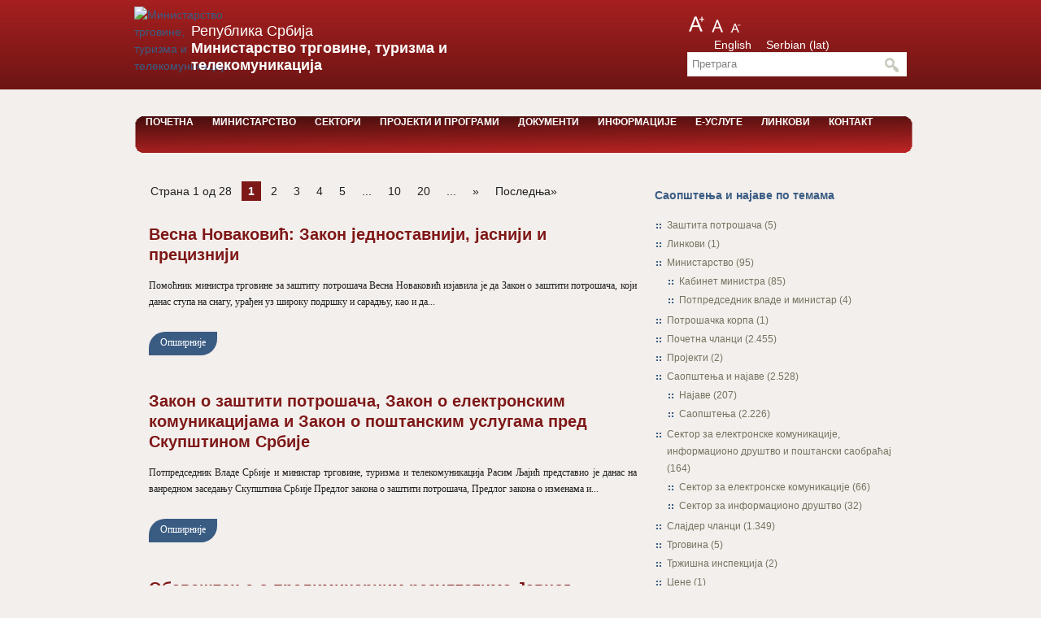

--- FILE ---
content_type: text/html; charset=UTF-8
request_url: https://arhiva.mtt.gov.rs/category/sektor-za-ekomunikacije-infomaciono-drustvo-i-postanski-saobracaj/
body_size: 14827
content:
<!DOCTYPE html PUBLIC "-//W3C//DTD XHTML 1.0 Transitional//EN" "http://www.w3.org/TR/xhtml1/DTD/xhtml1-transitional.dtd">

<html xmlns="http://www.w3.org/1999/xhtml" lang="sr-RS">

<head profile="http://gmpg.org/xfn/11">
<meta http-equiv="Content-Type" content="text/html; charset=UTF-8" />



<link rel="shortcut icon" href="https://arhiva.mtt.gov.rs/wp-content/themes/mtt/favicon.png" />
<title>  Сектор за електронске комуникације, информационо друштво и поштански саобраћај | Министарство  трговине, туризма и телекомуникација</title>
<link rel="stylesheet" href="https://arhiva.mtt.gov.rs/wp-content/themes/mtt/css/screen.css" type="text/css" media="screen, projection" />
<link rel="stylesheet" href="https://arhiva.mtt.gov.rs/wp-content/themes/mtt/css/print.css" type="text/css" media="print" />

<link rel="stylesheet" href="https://arhiva.mtt.gov.rs/wp-content/themes/mtt/style.css" type="text/css" media="screen" />

<script language="javascript" type="text/javascript" src="https://arhiva.mtt.gov.rs/wp-content/themes/mtt/js/tablefilter_all_min.js"></script>



<!--[if IE]><link rel="stylesheet" href="https://arhiva.mtt.gov.rs/wp-content/themes/mtt/css/ie.css" type="text/css" media="screen, projection"><![endif]-->
<!--[if IE 7]><link rel="stylesheet" href="https://arhiva.mtt.gov.rs/wp-content/themes/mtt/css/ie7.css" type="text/css" media="screen, projection"><![endif]-->
<!--[if IE 6]>
	<script src="https://arhiva.mtt.gov.rs/wp-content/themes/mtt/js/pngfix.js"></script>
<![endif]--> 
<link rel="alternate" type="application/rss+xml" title="Министарство  трговине, туризма и телекомуникација RSS Feed" href="https://arhiva.mtt.gov.rs/feed/" />
<link rel="alternate" type="application/atom+xml" title="Министарство  трговине, туризма и телекомуникација Atom Feed" href="https://arhiva.mtt.gov.rs/feed/atom/" />
<link rel="pingback" href="https://arhiva.mtt.gov.rs/xmlrpc.php" />
<script src="https://arhiva.mtt.gov.rs/wp-content/themes/mtt/menu/mootools-core-1.4.5-full-compat-yc.js" type="text/javascript"></script>

<link rel="stylesheet" href="https://arhiva.mtt.gov.rs/wp-content/themes/mtt/menu/MenuMatic.css" type="text/css" media="screen" charset="utf-8" />
<!--[if IE]><link rel="stylesheet" href="https://arhiva.mtt.gov.rs/wp-content/themes/mtt/menu/MenuMatic-ie.css" type="text/css" media="screen, projection"><![endif]-->
<!--[if lt IE 7]>
	<link rel="stylesheet" href="https://arhiva.mtt.gov.rs/wp-content/themes/mtt/menu/MenuMatic-ie6.css" type="text/css" media="screen" charset="utf-8" />
<![endif]-->
<!-- Load the MenuMatic Class -->

<script type="text/javascript" src="https://arhiva.mtt.gov.rs/wp-content/themes/mtt/js/mtt-bookmarks-public.js"></script>
<link rel="stylesheet" type="text/css" href="https://arhiva.mtt.gov.rs/wp-content/themes/mtt/css/style.css" media="screen" />

<script src="https://arhiva.mtt.gov.rs/wp-content/themes/mtt/menu/MenuMatic_0.68.3.js" type="text/javascript" charset="utf-8"></script>

	<link rel="stylesheet" href="https://arhiva.mtt.gov.rs/wp-content/themes/mtt/css/scroller.css" type="text/css" />


    <script type="text/javascript" src="https://arhiva.mtt.gov.rs/wp-content/themes/mtt/js/mootools-more-1.4.0.1-more.js"></script>
	<script type="text/javascript" src="https://arhiva.mtt.gov.rs/wp-content/themes/mtt/js/scrollGallery.js"></script>
    <script type="text/javascript">
        window.addEvent('domready', function() {
            var scrollGalleryObj = new scrollGallery({
				start:0,
				autoScroll: true
			});
        });	
    </script>


<style>
#wpadminbar #wp-admin-bar-wsm_free_top_button .ab-icon:before {
	content: "\f239";
	color: #FF9800;
	top: 3px;
}
</style><link rel="alternate" hreflang="en-us" href="https://arhiva.mtt.gov.rs/en/category/sector-for-electronic-communications-information-society-and-postal-services/" />
<link rel="alternate" hreflang="sr-rs" href="https://arhiva.mtt.gov.rs/category/sektor-za-ekomunikacije-infomaciono-drustvo-i-postanski-saobracaj/?0=lat" />
<link rel='dns-prefetch' href='//mtt.gov.rs' />
<link rel='dns-prefetch' href='//s.w.org' />
<link rel="alternate" type="application/rss+xml" title="Министарство  трговине, туризма и телекомуникација &raquo; довод" href="https://arhiva.mtt.gov.rs/feed/" />
<link rel="alternate" type="application/rss+xml" title="Министарство  трговине, туризма и телекомуникација &raquo; довод коментара" href="https://arhiva.mtt.gov.rs/comments/feed/" />
<link rel="alternate" type="application/rss+xml" title="Министарство  трговине, туризма и телекомуникација &raquo; довод категорије Сектор за електронске комуникације, информационо друштво и поштански саобраћај" href="https://arhiva.mtt.gov.rs/category/sektor-za-ekomunikacije-infomaciono-drustvo-i-postanski-saobracaj/feed/" />
		<script type="text/javascript">
			window._wpemojiSettings = {"baseUrl":"https:\/\/s.w.org\/images\/core\/emoji\/13.0.1\/72x72\/","ext":".png","svgUrl":"https:\/\/s.w.org\/images\/core\/emoji\/13.0.1\/svg\/","svgExt":".svg","source":{"concatemoji":"https:\/\/arhiva.mtt.gov.rs\/wp-includes\/js\/wp-emoji-release.min.js?ver=5.6.16"}};
			!function(e,a,t){var n,r,o,i=a.createElement("canvas"),p=i.getContext&&i.getContext("2d");function s(e,t){var a=String.fromCharCode;p.clearRect(0,0,i.width,i.height),p.fillText(a.apply(this,e),0,0);e=i.toDataURL();return p.clearRect(0,0,i.width,i.height),p.fillText(a.apply(this,t),0,0),e===i.toDataURL()}function c(e){var t=a.createElement("script");t.src=e,t.defer=t.type="text/javascript",a.getElementsByTagName("head")[0].appendChild(t)}for(o=Array("flag","emoji"),t.supports={everything:!0,everythingExceptFlag:!0},r=0;r<o.length;r++)t.supports[o[r]]=function(e){if(!p||!p.fillText)return!1;switch(p.textBaseline="top",p.font="600 32px Arial",e){case"flag":return s([127987,65039,8205,9895,65039],[127987,65039,8203,9895,65039])?!1:!s([55356,56826,55356,56819],[55356,56826,8203,55356,56819])&&!s([55356,57332,56128,56423,56128,56418,56128,56421,56128,56430,56128,56423,56128,56447],[55356,57332,8203,56128,56423,8203,56128,56418,8203,56128,56421,8203,56128,56430,8203,56128,56423,8203,56128,56447]);case"emoji":return!s([55357,56424,8205,55356,57212],[55357,56424,8203,55356,57212])}return!1}(o[r]),t.supports.everything=t.supports.everything&&t.supports[o[r]],"flag"!==o[r]&&(t.supports.everythingExceptFlag=t.supports.everythingExceptFlag&&t.supports[o[r]]);t.supports.everythingExceptFlag=t.supports.everythingExceptFlag&&!t.supports.flag,t.DOMReady=!1,t.readyCallback=function(){t.DOMReady=!0},t.supports.everything||(n=function(){t.readyCallback()},a.addEventListener?(a.addEventListener("DOMContentLoaded",n,!1),e.addEventListener("load",n,!1)):(e.attachEvent("onload",n),a.attachEvent("onreadystatechange",function(){"complete"===a.readyState&&t.readyCallback()})),(n=t.source||{}).concatemoji?c(n.concatemoji):n.wpemoji&&n.twemoji&&(c(n.twemoji),c(n.wpemoji)))}(window,document,window._wpemojiSettings);
		</script>
		<style type="text/css">
img.wp-smiley,
img.emoji {
	display: inline !important;
	border: none !important;
	box-shadow: none !important;
	height: 1em !important;
	width: 1em !important;
	margin: 0 .07em !important;
	vertical-align: -0.1em !important;
	background: none !important;
	padding: 0 !important;
}
</style>
	<link rel='stylesheet' id='wpfb-css'  href='https://arhiva.mtt.gov.rs/wp-content/plugins/wp-filebase/wp-filebase_css.php?rp=wp-content%2Fuploads%2Ffilebase&#038;ver=0.2.9.23' type='text/css' media='all' />
<link rel='stylesheet' id='wp-block-library-css'  href='https://arhiva.mtt.gov.rs/wp-includes/css/dist/block-library/style.min.css?ver=5.6.16' type='text/css' media='all' />
<link rel='stylesheet' id='awsm-ead-public-css'  href='https://arhiva.mtt.gov.rs/wp-content/plugins/embed-any-document/css/embed-public.min.css?ver=2.6.1' type='text/css' media='all' />
<link rel='stylesheet' id='contact-form-7-css'  href='https://arhiva.mtt.gov.rs/wp-content/plugins/contact-form-7/includes/css/styles.css?ver=5.3.2' type='text/css' media='all' />
<link rel='stylesheet' id='wsm-style-css'  href='https://arhiva.mtt.gov.rs/wp-content/plugins/wp-stats-manager/css/style.css?ver=1.2' type='text/css' media='all' />
<link rel='stylesheet' id='wpml-legacy-dropdown-0-css'  href='//mtt.gov.rs/wp-content/plugins/sitepress-multilingual-cms/templates/language-switchers/legacy-dropdown/style.css?ver=1' type='text/css' media='all' />
<style id='wpml-legacy-dropdown-0-inline-css' type='text/css'>
.wpml-ls-statics-shortcode_actions, .wpml-ls-statics-shortcode_actions .wpml-ls-sub-menu, .wpml-ls-statics-shortcode_actions a {border-color:#cdcdcd;}.wpml-ls-statics-shortcode_actions a {color:#444444;background-color:#ffffff;}.wpml-ls-statics-shortcode_actions a:hover,.wpml-ls-statics-shortcode_actions a:focus {color:#000000;background-color:#eeeeee;}.wpml-ls-statics-shortcode_actions .wpml-ls-current-language>a {color:#444444;background-color:#ffffff;}.wpml-ls-statics-shortcode_actions .wpml-ls-current-language:hover>a, .wpml-ls-statics-shortcode_actions .wpml-ls-current-language>a:focus {color:#000000;background-color:#eeeeee;}
</style>
<link rel='stylesheet' id='wpml-legacy-horizontal-list-0-css'  href='//mtt.gov.rs/wp-content/plugins/sitepress-multilingual-cms/templates/language-switchers/legacy-list-horizontal/style.css?ver=1' type='text/css' media='all' />
<link rel='stylesheet' id='wp-pagenavi-css'  href='https://arhiva.mtt.gov.rs/wp-content/plugins/wp-pagenavi/pagenavi-css.css?ver=2.70' type='text/css' media='all' />
<link rel='stylesheet' id='cms-navigation-style-base-css'  href='https://arhiva.mtt.gov.rs/wp-content/plugins/wpml-cms-nav/res/css/cms-navigation-base.css?ver=1.5.0' type='text/css' media='screen' />
<link rel='stylesheet' id='cms-navigation-style-css'  href='https://arhiva.mtt.gov.rs/wp-content/plugins/wpml-cms-nav/res/css/cms-navigation.css?ver=1.5.0' type='text/css' media='screen' />
<link rel='stylesheet' id='cf7cf-style-css'  href='https://arhiva.mtt.gov.rs/wp-content/plugins/cf7-conditional-fields/style.css?ver=1.9.14' type='text/css' media='all' />
<script type='text/javascript' src='https://arhiva.mtt.gov.rs/wp-includes/js/jquery/jquery.min.js?ver=3.5.1' id='jquery-core-js'></script>
<script type='text/javascript' src='https://arhiva.mtt.gov.rs/wp-includes/js/jquery/jquery-migrate.min.js?ver=3.3.2' id='jquery-migrate-js'></script>
<script type='text/javascript' src='//mtt.gov.rs/wp-content/plugins/sitepress-multilingual-cms/templates/language-switchers/legacy-dropdown/script.js?ver=1' id='wpml-legacy-dropdown-0-js'></script>
<script type='text/javascript' src='https://arhiva.mtt.gov.rs/wp-content/plugins/content-slide/js/coin-slider.js?ver=5.6.16' id='content_slider-js'></script>
<link rel="https://api.w.org/" href="https://arhiva.mtt.gov.rs/wp-json/" /><link rel="alternate" type="application/json" href="https://arhiva.mtt.gov.rs/wp-json/wp/v2/categories/29" /><link rel="EditURI" type="application/rsd+xml" title="RSD" href="https://arhiva.mtt.gov.rs/xmlrpc.php?rsd" />
<link rel="wlwmanifest" type="application/wlwmanifest+xml" href="https://arhiva.mtt.gov.rs/wp-includes/wlwmanifest.xml" /> 
<meta name="generator" content="WordPress 5.6.16" />
<meta name="generator" content="WPML ver:4.2.1 stt:1,51;" />
<script type="text/javascript">
	var $jquery = jQuery.noConflict(); 
	$jquery(document).ready(function() 
	{
		$jquery('#wpcontent_slider').coinslider(
	{ 
	width: 870, 
	height: 300, 
	spw: 1, 
	sph: 1, 
	delay: 5000, 
	sDelay: 30, 
	opacity: 0.7, 
	titleSpeed: 500, 
	effect: 'rain', 
	navigation: true, 
	links : true, 
	hoverPause: true });
		});
	</script>
<style type="text/css" media="screen">
		
#wpcontent_slider_container
{
	overflow: hidden; position: relative; margin:0px; text-align:center; width:870px !important;
	height:300px !important;
}
#wpcontent_slider 
{ overflow: hidden; position: relative; font-family:\'Trebuchet MS\', Helvetica, sans-serif;border:0px solid #ffffff; text-align:left;}
#wpcontent_slider a,#wpcontent_slider a img { border: none; text-decoration: none; outline: none; }
#wpcontent_slider h4,#wpcontent_slider h4 a 
{margin: 0px;padding: 0px; font-family: 'Trebuchet MS', Helvetica, sans-serif;
text-decoration:none;font-size: 18px; color:#000000;}
#wpcontent_slider .cs-title {width: 100%;padding: 10px; background: #ffffff; color: #000000; font-family: 'Trebuchet MS', Helvetica, sans-serif; font-size: 12px; letter-spacing: normal;line-height: normal;}
#wpcontent_slider_container .cs-prev,#wpcontent_slider_container .cs-next {font-weight: bold;background: #000000;
font-size: 28px; font-family: "Courier New", Courier, monospace; color: #000000 !important;
padding: 0px 10px;-moz-border-radius: 5px;-khtml-border-radius: 5px;-webkit-border-radius: 5px;}
#wpcontent_slider_container .cs-buttons { font-size: 0px; padding: 10px 0px 10px 0px;
margin:0px auto; float:right;clear:left;margin-top: -295px; margin-right: 15px;
}
#wpcontent_slider_container .cs-buttons a { outline:none; margin-left: 5px; height: 10px; width: 10px; float: left; border: 1px solid #B5AEA6;?>; color: #B5AEA6;?>; text-indent: -1000px; 
}
#wpcontent_slider_container .cs-active { background-color: #B5AEA6; color: #B5AEA6; }
#wpcs_link_love,#wpcs_link_love a{display:none;}
</style>
<!-- End Content Slider Settings -->

<!-- Wordpress Stats Manager -->
    <script type="text/javascript">
          var _wsm = _wsm || [];
           _wsm.push(['trackPageView']);
           _wsm.push(['enableLinkTracking']);
           _wsm.push(['enableHeartBeatTimer']);
          (function() {
            var u="https://arhiva.mtt.gov.rs/wp-content/plugins/wp-stats-manager/";
            _wsm.push(['setUrlReferrer', ""]);
            _wsm.push(['setTrackerUrl',"https://arhiva.mtt.gov.rs/?wmcAction=wmcTrack"]);
            _wsm.push(['setSiteId', "1"]);
            _wsm.push(['setPageId', "0"]);
            _wsm.push(['setWpUserId', "0"]);           
            var d=document, g=d.createElement('script'), s=d.getElementsByTagName('script')[0];
            g.type='text/javascript'; g.async=true; g.defer=true; g.src=u+'js/wsm_new.js'; s.parentNode.insertBefore(g,s);
          })();
    </script>
    <!-- End Wordpress Stats Manager Code -->		<style type="text/css" id="wp-custom-css">
			#topsearch {
	height: 50px;
	display: inline-block;
}

#topsearch ul {
    margin: 0;
}

#topsearch li {
    display: inline-block;
	  margin: -1px;
}

#zoom_widget-3 {
	float: none;
}

#zoom_widget-4 {
		float: none;
    display: inline-block;
    margin: -1px;
}

.wpml-ls-legacy-list-horizontal {
    border: none;
    float: right;
    padding: 0 25px;
}

.wpml-ls-legacy-list-horizontal a {
    padding: 0px 10px;
}		</style>
		
<script type="text/javascript">
function changePagination(pageId,liId){
      //$(".flash").show();
      //$(".flash").fadeIn(400).html('Loading <img src="image/ajax-loading.gif" />');
      var dataString = 'pageId='+ pageId;
      $.ajax({
      type: "POST",
      url: "pageData.php",
      data: dataString,
      cache: false,
      success: function(result){
               //$(".flash").hide();
               $(".link a").css('background-color','#fff') ;
               $("#"+liId+" a").css('background-color','#99A607') ;
               $("#pageData").html(result);
      }
      });
}

</script>
<!--script type="text/javascript">
if(!RVBD_EUE){
   var RVBD_EUE={startJS:Number(new Date()),
   clientId:'',appId:1,
   collector:'10.13.64.150',
   collectorHttpPort:80, collectorHttpsPort:443,
   sv:'0401',
   ajax:true,sync:true,
   ajaxResponseTime:true,
   httpCollector:true};
   (function(){
      var w=window,l=w.addEventListener,m=w.attachEvent,
      d=document,s='script',t='load',o=RVBD_EUE,
      z='-1ec0805dd88c137a7d9b221342ef4c8b.',
      r=(('https:'===d.location.protocol)? 'https': 'http' ) +
      '://jsi-cdn.steelcentral.net/riverbed_appinternals.d.'+
      (o.ajax?'ajax.js':'js'),p=('onpagehide' in w),e=p?'pageshow':t,
      j=d.createElement(s),x=d.getElementsByTagName(s)[0],
      h=function(y){o.ldJS=o.ldJS||new Date();o.per=y?y.persisted:null;},
      i=function(){o.ld=1;};o.cookie=d.cookie;d.cookie=
      '_op_aixPageId=0; path=/; expires='+(new Date(0)).toGMTString();
      o.cookieAfterDelete=d.cookie;j.async=1;j.src=r;
      if(l){l(e,h,false);if(p){l(t,i,false);}}else if(m)
      {m('on'+e,h);if(p){m('on'+t,i);}}
      if(o.sync){d.write('<'+s+' src=\''+r+'\'></'+s+'>');}
      else{x.parentNode.insertBefore(j,x);}
   })();}
</script-->
</head>

<body  id="ostale2">
<script type="text/javascript">
	window.addEvent('domready', function() {			
			var myMenu = new MenuMatic();
	});	
</script>
<div  id="ostale">

	<div id="wrapper">
		<div id="container" class="container">  
			<div class="span-20">
				<div id="pagemenucontainer">

				<div class="span-11" style="width:70px; float:left;">

													<a href="https://arhiva.mtt.gov.rs"><img src="//mtt.gov.rs/wp-content/themes/mtt/images/logo.png" alt="Министарство  трговине, туризма и телекомуникација" title="Министарство  трговине, туризма и телекомуникација" class="logoimg" /></a>
							
					</div>

				
				<a href="https://arhiva.mtt.gov.rs"><div class="span-11" style="width:430px; float:left; padding:20px 0 0 0; color:white;  font-size:18px; font-family: Helvetica,Arial;">
				  Република Србија <br/>
				  <strong>Министарство трговине, туризма и <br />
				  телекомуникација</strong>
				</div></a>
				
									
<div id="topsearch" class="span-7 last" style="float:right;padding-top: 10px;">
<div style="color:white; float:left;">
									
					
								<li id="zoom_widget-3" class="widget zoom_widget"><script type="text/javascript"> 
var tag='##P#A#H1#H2#H3#H4#H5#H6#SPAN#DIV#TD#LI#BUTTON#B#I#FONT#LABEL#STRONG' ;
var class_='uvelicaj#entry#' ;
var id_='uvelicaj#entry#' ;
var max_=parseInt('130') ;
var min_=parseInt('70') ;
var all_elems=new Array();
var elements_id=null;
var al_id=false;
var al_class=false;
var allow_ids=new Array();
var allow_classes=new Array();

x=id_;
if(x)
	while(x.indexOf('#')!=-1)
	{
	val=x.substr(0,x.indexOf('#'));	   
	allow_ids.push(val);
	x=x.substr(x.indexOf('#')+1);
	}
else
	allow_ids[0]=false;

x=class_;
if(x)
	while(x.indexOf('#')!=-1)
	{
	val=x.substr(0,x.indexOf('#'));	   
	allow_classes.push(val);
	x=x.substr(x.indexOf('#')+1);
	}
else
	allow_classes[0]=false;

function getTextNodesIn(node, includeWhitespaceNodes, fontSize)
{
    var textNodes = [], whitespace = /^\s*$/;
    function getTextNodes(node) 
    {
    		    //alert(node.parentNode);

        if (node.nodeType == 3) 
	{
		    if (includeWhitespaceNodes || !whitespace.test(node.nodeValue)) 
		    {
		    parent_=node.parentNode;
			  if(parent_.nodeName=="FONT" && parent_.getAttribute("my")=="my" )
			  {if(((tag.indexOf('#'+parent_.parentNode.tagName)!=-1) || (tag.indexOf("all")!=-1)) && (parent_.parentNode.tagName!="SCRIPT"))
				{
					x=fontSize+"%";
					parent_.style.fontSize=x;
				}
			  }
						  
			  else
			  {	
				if(((tag.indexOf('#'+parent_.tagName)!=-1) || (tag.indexOf("all")!=-1)) && (parent_.tagName!="SCRIPT"))
				 {

					var newnode=document.createElement('font');
					newnode.setAttribute('style','font-size:'+fontSize+'%');
					newnode.setAttribute('my','my');
					
				    var text = document.createTextNode(node.nodeValue);
				    
				    newnode.appendChild(text);
				    parent_.replaceChild(newnode,node);
					textNodes.push(node);
				 }   
			   }
		  
		    }
        } 
	else 
	{
            for (var i = 0, len = node.childNodes.length; i < len; ++i) 
	    {
                getTextNodes(node.childNodes[i]);
            }
        }
    }

    getTextNodes(node);
    return textNodes;
}

var prefsLoaded_my = false;
var defaultFontSize_my =100;
var currentFontSize_my = defaultFontSize_my;
    //alert(currentFontSize_my);

function changeFontSize_my(sizeDifference_my){
    currentFontSize_my = parseInt(currentFontSize_my) + parseInt(sizeDifference_my * 5);
    if(currentFontSize_my > max_){
        currentFontSize_my = max_;
    }else if(currentFontSize_my < min_){
        currentFontSize_my = min_;
    }
setFontSize_my(currentFontSize_my);
};

function setFontSize_my(fontSize){
for(i=0; i<all_elems.length; i++)
    	getTextNodesIn(all_elems[i],false, currentFontSize_my);
};


function revertStyles_my()
{

    currentFontSize_my = defaultFontSize_my;
    setFontSize_my(0);

}


function createCookie_my(name,value,days) {
  if (days) {
    var date = new Date();
    date.setTime(date.getTime()+(days*24*60*60*1000));
    var expires = "; expires="+date.toGMTString();
  }
  else expires = "";
  document.cookie = name+"="+value+expires+"; path=/";
};

function readCookie_my(name) {
  var nameEQ = name + "=";
  var ca = document.cookie.split(';');
  for(var i=0;i < ca.length;i++) {
    var c = ca[i];
    while (c.charAt(0)==' ') c = c.substring(1,c.length);
    if (c.indexOf(nameEQ) == 0) return c.substring(nameEQ.length,c.length);
  }
  return null;
};


	var getElementsByClassName = function (className, tag, elm){
	
	if (document.getElementsByClassName) {
		getElementsByClassName = function (className, tag, elm) {
			elm = elm || document;
			var elements = elm.getElementsByClassName(className),
				nodeName = (tag)? new RegExp("\\b" + tag + "\\b", "i") : null,
				returnElements = [],
				current;
			for(var i=0, il=elements.length; i<il; i+=1){
				current = elements[i];
				if(!nodeName || nodeName.test(current.nodeName)) {
					returnElements.push(current);
				}
			}
			return returnElements;
		};
	}
	else if (document.evaluate) {
		getElementsByClassName = function (className, tag, elm) {
			tag = tag || "*";
			elm = elm || document;
			var classes = className.split(" "),
				classesToCheck = "",
				xhtmlNamespace = "http://www.w3.org/1999/xhtml",
				namespaceResolver = (document.documentElement.namespaceURI === xhtmlNamespace)? xhtmlNamespace : null,
				returnElements = [],
				elements,
				node;
			for(var j=0, jl=classes.length; j<jl; j+=1){
				classesToCheck += "[contains(concat(' ', @class, ' '), ' " + classes[j] + " ')]";
			}
			try	{
				elements = document.evaluate(".//" + tag + classesToCheck, elm, namespaceResolver, 0, null);
			}
			catch (e) {
				elements = document.evaluate(".//" + tag + classesToCheck, elm, null, 0, null);
			}
			while ((node = elements.iterateNext())) {
				returnElements.push(node);
			}
			return returnElements;
		};
	}
	else {
		getElementsByClassName = function (className, tag, elm) {
			tag = tag || "*";
			elm = elm || document;
			var classes = className.split(" "),
				classesToCheck = [],
				elements = (tag === "*" && elm.all)? elm.all : elm.getElementsByTagName(tag),
				current,
				returnElements = [],
				match;
			for(var k=0, kl=classes.length; k<kl; k+=1){
				classesToCheck.push(new RegExp("(^|\\s)" + classes[k] + "(\\s|$)"));
			}
			for(var l=0, ll=elements.length; l<ll; l+=1){
				current = elements[l];
				match = false;
				for(var m=0, ml=classesToCheck.length; m<ml; m+=1){
					match = classesToCheck[m].test(current.className);
					if (!match) {
						break;
					}
				}
				if (match) {
					returnElements.push(current);
				}
			}
			return returnElements;
		};
	}
	return getElementsByClassName(className, tag, elm);
};

function zoomOnload()
{
	if(allow_ids[0])
	for(i=0; i<allow_ids.length; i++)
	{
		if(allow_ids[i])
		{
			if(document.getElementById(allow_ids[i]))
			{
				all_elems.push(document.getElementById(allow_ids[i]));
			}
		}
	}
	
	else

	{
			al_id=true;
	}
	
	if(allow_classes[0])
	for(i=0; i<allow_classes.length; i++)
	{
		if(allow_classes[i])
		{
			if(getElementsByClassName(allow_classes[i])[0])
			{
				var elements_class=new Array();
				elements_class=getElementsByClassName(allow_classes[i]);
				for(x=0; x<elements_class.length; x++)
					all_elems.push(elements_class[x]);
			}
		}


	}
	
	else

	{
			al_class=true;
	}
	
if(al_id && al_class)
all_elems[0]=document.body;
setUserOptions_my();

}


function setUserOptions_my(){

    if(!prefsLoaded_my)
    {
        cookie = readCookie_my("fontSize");
        currentFontSize_my = cookie ? cookie : defaultFontSize_my;
	for(i=0; i<all_elems.length; i++)
	{

		if(all_elems[i])
			setFontSize_my(all_elems[i], false, currentFontSize_my);
	}
        prefsLoaded_my = true;
    }
}

function saveSettings_my()
{
  createCookie_my("fontSize", currentFontSize_my, 365);
}

function zoomAddToOnload()
{ 
	if(zoomOldFunctionOnLoad){ zoomOldFunctionOnLoad(); }
	zoomOnload();
}

function zoomAddToOnUnload()
{ 
	if(zoomOldFunctionOnUnload){ zoomOldFunctionOnUnload(); }
	saveSettings_my();
}

function zoomLoadBody()
{
	zoomOldFunctionOnLoad = window.onload;
	zoomOldFunctionOnUnload = window.onunload;
	window.onload = zoomAddToOnload;
	window.onunload = zoomAddToOnUnload;
}

var zoomOldFunctionOnLoad = null;
var zoomOldFunctionOnUnload = null;

zoomLoadBody();
</script>


<img src="https://arhiva.mtt.gov.rs/wp-content/plugins/zoom-widget/elements/images/1/aplus1.png" id="plus" alt="+" style="display:inline;cursor:pointer; height:25px" onclick="changeFontSize_my(2); return false; "/>
	<img src="https://arhiva.mtt.gov.rs/wp-content/plugins/zoom-widget/elements/images/1/a1001.png" id="100" alt="100%" style="display:inline;cursor:pointer; height:20px" onclick="revertStyles_my(2); return false; "/>
	<img src="https://arhiva.mtt.gov.rs/wp-content/plugins/zoom-widget/elements/images/1/aminus1.png" id="minus" alt="-" style="display:inline;cursor:pointer; height:15px" onclick="changeFontSize_my(-2); return false; "/>
	</li><li id="icl_lang_sel_widget-2" class="widget widget_icl_lang_sel_widget">
<div class="lang_sel_list_horizontal wpml-ls-sidebars-sidebar-6 wpml-ls wpml-ls-legacy-list-horizontal" id="lang_sel_list">
	<ul><li class="icl-en wpml-ls-slot-sidebar-6 wpml-ls-item wpml-ls-item-en wpml-ls-first-item wpml-ls-item-legacy-list-horizontal">
				<a href="https://arhiva.mtt.gov.rs/en/category/sector-for-electronic-communications-information-society-and-postal-services/" class="wpml-ls-link"><span class="wpml-ls-display icl_lang_sel_translated">English</span></a>
			</li><li class="icl-sr@lat wpml-ls-slot-sidebar-6 wpml-ls-item wpml-ls-item-sr@lat wpml-ls-last-item wpml-ls-item-legacy-list-horizontal">
				<a href="https://arhiva.mtt.gov.rs/category/sektor-za-ekomunikacije-infomaciono-drustvo-i-postanski-saobracaj/?0=lat" class="wpml-ls-link"><span class="wpml-ls-display icl_lang_sel_translated">Serbian (lat)</span></a>
			</li></ul>
</div></li>
 

<div id="search">
    <form method="get" id="searchform" action="https://arhiva.mtt.gov.rs/"> 
        <input type="text" value="Претрага" 
            name="s" id="s"  onblur="if (this.value == '')  {this.value = 'Претрага';}"  
            onfocus="if (this.value == 'Претрага') {this.value = '';}" />
        <input type="image" src="https://arhiva.mtt.gov.rs/wp-content/themes/mtt/images/search.gif" style="border:0; vertical-align: top;" /> 
    </form>
</div>

</div>
				
				
				
				</div>
            </div>


	<div class="span-24">
				<div id="navcontainer">
				<ul id="nav" class="menu"><li id="menu-item-2441" class="menu-item menu-item-type-custom menu-item-object-custom menu-item-home menu-item-2441"><a href="https://arhiva.mtt.gov.rs/">Почетна</a></li>
<li id="menu-item-2144" class="menu-item menu-item-type-post_type menu-item-object-page menu-item-has-children menu-item-2144"><a href="https://arhiva.mtt.gov.rs/ministarstvo/">Министарство</a>
<ul class="sub-menu">
	<li id="menu-item-2553" class="menu-item menu-item-type-post_type menu-item-object-page menu-item-2553"><a href="https://arhiva.mtt.gov.rs/ministarstvo/ministarka/">Mинистар трговине, туризма и телекомуникација</a></li>
	<li id="menu-item-3217" class="menu-item menu-item-type-post_type menu-item-object-page menu-item-3217"><a href="https://arhiva.mtt.gov.rs/ministarstvo/kabinet-ministrke/">Кабинет министра</a></li>
	<li id="menu-item-3223" class="menu-item menu-item-type-post_type menu-item-object-page menu-item-3223"><a href="https://arhiva.mtt.gov.rs/ministarstvo/tim-ministarke/">Tим министра</a></li>
	<li id="menu-item-2555" class="menu-item menu-item-type-post_type menu-item-object-page menu-item-2555"><a href="https://arhiva.mtt.gov.rs/ministarstvo/sekretarijat-ministarstva/">Секретаријат министарства</a></li>
	<li id="menu-item-2554" class="menu-item menu-item-type-post_type menu-item-object-page menu-item-2554"><a href="https://arhiva.mtt.gov.rs/ministarstvo/nadleznosti-ministarstva/">Надлежности министарства</a></li>
</ul>
</li>
<li id="menu-item-2148" class="menu-item menu-item-type-post_type menu-item-object-page menu-item-has-children menu-item-2148"><a href="https://arhiva.mtt.gov.rs/sektori/">Сектори</a>
<ul class="sub-menu">
	<li id="menu-item-2474" class="menu-item menu-item-type-post_type menu-item-object-page menu-item-has-children menu-item-2474"><a href="https://arhiva.mtt.gov.rs/sektori/sektor-za-bilateralnu-ekonomsku-saradnju/">Сектор за билатералну економску сарадњу</a></li>
	<li id="menu-item-2479" class="menu-item menu-item-type-post_type menu-item-object-page menu-item-has-children menu-item-2479"><a href="https://arhiva.mtt.gov.rs/sektori/sektor-za-multilateralnu-i-regionalnu-ekonomsku-i-trgovinsku-saradnju/">Сектор за спољнотрговинску политику, мултилатералну и регионалну економску и трговинску сарадњу</a></li>
	<li id="menu-item-2492" class="menu-item menu-item-type-post_type menu-item-object-page menu-item-has-children menu-item-2492"><a href="https://arhiva.mtt.gov.rs/sektori/sektor-za-trgovinu-usluge-i-politiku-konkurencije/">Сектор за трговину, услуге и политику конкуренције</a></li>
	<li id="menu-item-12952" class="menu-item menu-item-type-post_type menu-item-object-page menu-item-has-children menu-item-12952"><a href="https://arhiva.mtt.gov.rs/sektori/sektor-za-zastitu-potrosaca/">Сектор за заштиту потрошача</a></li>
	<li id="menu-item-2510" class="menu-item menu-item-type-post_type menu-item-object-page menu-item-has-children menu-item-2510"><a href="https://arhiva.mtt.gov.rs/sektori/sektor-trzisne-inspekcije/">Сектор тржишне инспекције</a></li>
	<li id="menu-item-2822" class="menu-item menu-item-type-post_type menu-item-object-page menu-item-has-children menu-item-2822"><a href="https://arhiva.mtt.gov.rs/sektori/sektor-za-normativne-poslove/sektor-za-normativne-i-upravne-poslove/">Сектор за нормативне, управне и послове европских интеграција</a></li>
	<li id="menu-item-12954" class="menu-item menu-item-type-post_type menu-item-object-page menu-item-12954"><a href="https://arhiva.mtt.gov.rs/sektori/sektor-za-turizam/">Сектор за туризам</a></li>
	<li id="menu-item-12953" class="menu-item menu-item-type-post_type menu-item-object-page menu-item-12953"><a href="https://arhiva.mtt.gov.rs/sektori/sektor-turisticke-inspekcije/">Сектор туристичке инспекције</a></li>
	<li id="menu-item-12955" class="menu-item menu-item-type-post_type menu-item-object-page menu-item-12955"><a href="https://arhiva.mtt.gov.rs/sektori/sektor-za-elektronske-komunikacije-i/">Сектор за електронске комуникације и поштански саобраћај</a></li>
	<li id="menu-item-12956" class="menu-item menu-item-type-post_type menu-item-object-page menu-item-12956"><a href="https://arhiva.mtt.gov.rs/sektori/sektor-za-informaciono-drustvo/">Сектор за информационо друштво и информациону безбедност</a></li>
</ul>
</li>
<li id="menu-item-2915" class="menu-item menu-item-type-post_type menu-item-object-page menu-item-has-children menu-item-2915"><a href="https://arhiva.mtt.gov.rs/projekti-i-programi-finansiranja/">Пројекти и програми</a>
<ul class="sub-menu">
	<li id="menu-item-2917" class="menu-item menu-item-type-custom menu-item-object-custom menu-item-2917"><a href="http://arhiva.mtt.gov.rs/?page_id=2896#пројекти">Пројекти</a></li>
	<li id="menu-item-2918" class="menu-item menu-item-type-custom menu-item-object-custom menu-item-2918"><a href="http://arhiva.mtt.gov.rs/?page_id=2896#програми-финансирања">Програми финансирања</a></li>
	<li id="menu-item-9307" class="menu-item menu-item-type-custom menu-item-object-custom menu-item-9307"><a href="http://arhiva.mtt.gov.rs/?page_id=2896#претходни-програми-финансирања">Претходни програми финансирања</a></li>
</ul>
</li>
<li id="menu-item-3495" class="menu-item menu-item-type-post_type menu-item-object-page menu-item-has-children menu-item-3495"><a href="https://arhiva.mtt.gov.rs/dokumenti/">Документи</a>
<ul class="sub-menu">
	<li id="menu-item-3062" class="menu-item menu-item-type-custom menu-item-object-custom menu-item-3062"><a href="https://arhiva.mtt.gov.rs/zakoni1">Закони</a></li>
	<li id="menu-item-3063" class="menu-item menu-item-type-custom menu-item-object-custom menu-item-3063"><a href="https://arhiva.mtt.gov.rs/podzakonski-akti1">Подзаконски акти</a></li>
	<li id="menu-item-3064" class="menu-item menu-item-type-custom menu-item-object-custom menu-item-3064"><a href="https://arhiva.mtt.gov.rs/strategije1">Стратегије</a></li>
	<li id="menu-item-34561" class="menu-item menu-item-type-custom menu-item-object-custom menu-item-34561"><a href="https://arhiva.mtt.gov.rs/dokumenti/programi/">Програми</a></li>
	<li id="menu-item-3065" class="menu-item menu-item-type-custom menu-item-object-custom menu-item-3065"><a href="https://arhiva.mtt.gov.rs/medjunarodni-pravni-akti1">Међународни правни акти</a></li>
	<li id="menu-item-3066" class="menu-item menu-item-type-custom menu-item-object-custom menu-item-3066"><a href="https://arhiva.mtt.gov.rs/obrasci1">Обрасци</a></li>
	<li id="menu-item-13062" class="menu-item menu-item-type-custom menu-item-object-custom menu-item-13062"><a href="https://arhiva.mtt.gov.rs/izvestaji1">Извештаји</a></li>
	<li id="menu-item-14551" class="menu-item menu-item-type-custom menu-item-object-custom menu-item-14551"><a href="https://arhiva.mtt.gov.rs/dokumenti/nacionalni-okvir-interoperabilnosti/">Национални оквир инетроперабилности</a></li>
	<li id="menu-item-14557" class="menu-item menu-item-type-custom menu-item-object-custom menu-item-14557"><a href="https://arhiva.mtt.gov.rs/dokumenti-reorganizovani/lista-standarda-interoperabilnosti/">Листа стандарда интероперабилности</a></li>
</ul>
</li>
<li id="menu-item-3083" class="menu-item menu-item-type-custom menu-item-object-custom menu-item-has-children menu-item-3083"><a href="https://arhiva.mtt.gov.rs/?page_id=2762">Информације</a>
<ul class="sub-menu">
	<li id="menu-item-2816" class="menu-item menu-item-type-post_type menu-item-object-page menu-item-has-children menu-item-2816"><a href="https://arhiva.mtt.gov.rs/informacije/saopstenje-i-najave/">Саопштења и најаве</a></li>
	<li id="menu-item-7038" class="menu-item menu-item-type-post_type menu-item-object-page menu-item-7038"><a href="https://arhiva.mtt.gov.rs/javne-rasprave/">Јавне расправе</a></li>
	<li id="menu-item-2804" class="menu-item menu-item-type-post_type menu-item-object-page menu-item-2804"><a href="https://arhiva.mtt.gov.rs/informacije/javni-pozivi/">Јавни позиви</a></li>
	<li id="menu-item-6484" class="menu-item menu-item-type-post_type menu-item-object-page menu-item-6484"><a href="https://arhiva.mtt.gov.rs/javne-nabavke/">Јавне набавке</a></li>
	<li id="menu-item-2805" class="menu-item menu-item-type-post_type menu-item-object-page menu-item-2805"><a href="https://arhiva.mtt.gov.rs/informacije/konkursi/">Конкурси</a></li>
	<li id="menu-item-2808" class="menu-item menu-item-type-post_type menu-item-object-page menu-item-has-children menu-item-2808"><a href="https://arhiva.mtt.gov.rs/informacije/korisne-informacije/">Корисне информације и обавештења по ЗУП-у</a></li>
	<li id="menu-item-8276" class="menu-item menu-item-type-post_type menu-item-object-page menu-item-8276"><a href="https://arhiva.mtt.gov.rs/informacije/zastita-potrosaca/">Заштита потрошача</a></li>
	<li id="menu-item-3243" class="menu-item menu-item-type-post_type menu-item-object-page menu-item-3243"><a href="https://arhiva.mtt.gov.rs/informacije/rast-potrosackih-cena/">Просечне цене и индекси</a></li>
	<li id="menu-item-2801" class="menu-item menu-item-type-post_type menu-item-object-page menu-item-2801"><a href="https://arhiva.mtt.gov.rs/informacije/potrosacka-korpa/">Потрошачка корпа</a></li>
	<li id="menu-item-5421" class="menu-item menu-item-type-post_type menu-item-object-page menu-item-5421"><a href="https://arhiva.mtt.gov.rs/sektori/sektor-trzisne-inspekcije/otkupljivaci/">Корисне информације за откупљиваче</a></li>
	<li id="menu-item-5847" class="menu-item menu-item-type-post_type menu-item-object-page menu-item-5847"><a href="https://arhiva.mtt.gov.rs/obavestenje-o-primeni-pravilnika-ritt/">Правилник о РиТТ опреми &#8211; упутство</a></li>
	<li id="menu-item-5319" class="menu-item menu-item-type-post_type menu-item-object-page menu-item-5319"><a href="https://arhiva.mtt.gov.rs/zlostavljanje-na-radu/">Злостављање на раду</a></li>
	<li id="menu-item-13016" class="menu-item menu-item-type-post_type menu-item-object-page menu-item-13016"><a href="https://arhiva.mtt.gov.rs/informacije/baza-trgovackih-preduzeca-i-preduzetnika/">База трговинских предузећа и предузетника</a></li>
	<li id="menu-item-4898" class="menu-item menu-item-type-post_type menu-item-object-page menu-item-4898"><a href="https://arhiva.mtt.gov.rs/informator-o-radu/">Информатор о раду</a></li>
</ul>
</li>
<li id="menu-item-5118" class="menu-item menu-item-type-post_type menu-item-object-page menu-item-5118"><a href="https://arhiva.mtt.gov.rs/eusluge/">e-Услуге</a></li>
<li id="menu-item-5106" class="menu-item menu-item-type-post_type menu-item-object-page menu-item-has-children menu-item-5106"><a href="https://arhiva.mtt.gov.rs/linkovi/">Линкови</a>
<ul class="sub-menu">
	<li id="menu-item-5153" class="menu-item menu-item-type-custom menu-item-object-custom menu-item-5153"><a href="http://arhiva.mtt.gov.rs/?page_id=5103#државне-институције">Државне институције</a></li>
	<li id="menu-item-5172" class="menu-item menu-item-type-custom menu-item-object-custom menu-item-5172"><a href="http://arhiva.mtt.gov.rs/?page_id=5103#министарства">Министарства</a></li>
	<li id="menu-item-5173" class="menu-item menu-item-type-custom menu-item-object-custom menu-item-5173"><a href="http://arhiva.mtt.gov.rs/?page_id=5103#заводи">Заводи</a></li>
	<li id="menu-item-5174" class="menu-item menu-item-type-custom menu-item-object-custom menu-item-5174"><a href="http://arhiva.mtt.gov.rs/?page_id=5103#агенције">Агенције</a></li>
	<li id="menu-item-5175" class="menu-item menu-item-type-custom menu-item-object-custom menu-item-5175"><a href="http://arhiva.mtt.gov.rs/?page_id=5103#управе">Управе</a></li>
	<li id="menu-item-5176" class="menu-item menu-item-type-custom menu-item-object-custom menu-item-5176"><a href="http://arhiva.mtt.gov.rs/?page_id=5103#правосуђе">Правосуђе</a></li>
	<li id="menu-item-5177" class="menu-item menu-item-type-custom menu-item-object-custom menu-item-5177"><a href="http://mtt.gov.rs/?page_id=5103#остало">Остало</a></li>
</ul>
</li>
<li id="menu-item-2188" class="menu-item menu-item-type-post_type menu-item-object-page menu-item-2188"><a href="https://arhiva.mtt.gov.rs/kontakt/">Контакт</a></li>
</ul>				</div>
			</div>

	<div class="span-24">

				
	</div>
<div class="span-24" id="contentwrap">
	<div class="span-14">
		<div id="content">	

				<div class="navigation">
	
											
					<div class='wp-pagenavi' role='navigation'>
<span class='pages'>Страна 1 од 28</span><span aria-current='page' class='current'>1</span><a class="page larger" title="Страна 2" href="https://arhiva.mtt.gov.rs/category/sektor-za-ekomunikacije-infomaciono-drustvo-i-postanski-saobracaj/page/2/">2</a><a class="page larger" title="Страна 3" href="https://arhiva.mtt.gov.rs/category/sektor-za-ekomunikacije-infomaciono-drustvo-i-postanski-saobracaj/page/3/">3</a><a class="page larger" title="Страна 4" href="https://arhiva.mtt.gov.rs/category/sektor-za-ekomunikacije-infomaciono-drustvo-i-postanski-saobracaj/page/4/">4</a><a class="page larger" title="Страна 5" href="https://arhiva.mtt.gov.rs/category/sektor-za-ekomunikacije-infomaciono-drustvo-i-postanski-saobracaj/page/5/">5</a><span class='extend'>...</span><a class="larger page" title="Страна 10" href="https://arhiva.mtt.gov.rs/category/sektor-za-ekomunikacije-infomaciono-drustvo-i-postanski-saobracaj/page/10/">10</a><a class="larger page" title="Страна 20" href="https://arhiva.mtt.gov.rs/category/sektor-za-ekomunikacije-infomaciono-drustvo-i-postanski-saobracaj/page/20/">20</a><span class='extend'>...</span><a class="nextpostslink" rel="next" href="https://arhiva.mtt.gov.rs/category/sektor-za-ekomunikacije-infomaciono-drustvo-i-postanski-saobracaj/page/2/">»</a><a class="last" href="https://arhiva.mtt.gov.rs/category/sektor-za-ekomunikacije-infomaciono-drustvo-i-postanski-saobracaj/page/28/">Последња»</a>
</div>					  <a ></a>
					</div>
												
							<div class="post-13580 post type-post status-publish format-standard has-post-thumbnail hentry category-vesti category-saopstenja category-saopstenja-najave category-sektor-za-ekomunikacije-infomaciono-drustvo-i-postanski-saobracaj category-slider" id="post-13580">
								<a href="https://arhiva.mtt.gov.rs/slider/vesna-novakovic-zakon-jednostavniji/" rel="bookmark" title="Опширније о Весна Новаковић: Закон једноставнији, јаснији и прецизнији"></a>

<h2 class="title"><a href="https://arhiva.mtt.gov.rs/slider/vesna-novakovic-zakon-jednostavniji/" rel="bookmark" title="Опширније о Весна Новаковић: Закон једноставнији, јаснији и прецизнији">Весна Новаковић: Закон једноставнији, јаснији и прецизнији</a></h2>
			
							<div class="entry">
                              			<p>
								Помоћник министра трговине за заштиту потрошача Весна Новаковић изјавила је да Закон о заштити потрошача, који данас ступа на снагу, урађен уз широку подршку и сарадњу, као и да...                                			</p>
						<div class="readmorecontent">
									<a class="readmore" href="https://arhiva.mtt.gov.rs/slider/vesna-novakovic-zakon-jednostavniji/" rel="bookmark" title="Опширније о Весна Новаковић: Закон једноставнији, јаснији и прецизнији">Опширније</a>
								</div>
							</div>
			
						</div><!--/post-13580-->

								
							<div class="post-10899 post type-post status-publish format-standard has-post-thumbnail hentry category-vesti category-saopstenja category-saopstenja-najave category-sektor-za-ekomunikacije category-sektor-za-infomaciono-drustvo category-slider" id="post-10899">
								<a href="https://arhiva.mtt.gov.rs/slider/zakoni-zastita-potrosaca-elektronske-komunikacije-postanske-usluge-pred-skupstinom/" rel="bookmark" title="Опширније о Закон о заштити потрошача, Закон о електронским комуникацијама и Закон о поштанским услугама пред Скупштином Србије"></a>

<h2 class="title"><a href="https://arhiva.mtt.gov.rs/slider/zakoni-zastita-potrosaca-elektronske-komunikacije-postanske-usluge-pred-skupstinom/" rel="bookmark" title="Опширније о Закон о заштити потрошача, Закон о електронским комуникацијама и Закон о поштанским услугама пред Скупштином Србије">Закон о заштити потрошача, Закон о електронским комуникацијама и Закон о поштанским услугама пред Скупштином Србије</a></h2>
			
							<div class="entry">
                              			<p>
								Потпредседник Владе Србије и министар трговине, туризма и телекомуникација Расим Љајић представио је данас на ванредном заседању Скупштина Србије Предлог закона о заштити потрошача, Предлог закона о изменама и...                                			</p>
						<div class="readmorecontent">
									<a class="readmore" href="https://arhiva.mtt.gov.rs/slider/zakoni-zastita-potrosaca-elektronske-komunikacije-postanske-usluge-pred-skupstinom/" rel="bookmark" title="Опширније о Закон о заштити потрошача, Закон о електронским комуникацијама и Закон о поштанским услугама пред Скупштином Србије">Опширније</a>
								</div>
							</div>
			
						</div><!--/post-10899-->

								
							<div class="post-10663 post type-post status-publish format-standard hentry category-vesti category-saopstenja category-saopstenja-najave category-sektor-za-ekomunikacije-infomaciono-drustvo-i-postanski-saobracaj category-sektor-za-infomaciono-drustvo" id="post-10663">
								<a href="https://arhiva.mtt.gov.rs/vesti/obavestenje-o-preliminarnim-rezultat/" rel="bookmark" title="Опширније о Обавештење о прелиминарним резултатима Јавног конкурса за доделу средстава за програме у области развоја информационог друштва 2014. године"></a>

<h2 class="title"><a href="https://arhiva.mtt.gov.rs/vesti/obavestenje-o-preliminarnim-rezultat/" rel="bookmark" title="Опширније о Обавештење о прелиминарним резултатима Јавног конкурса за доделу средстава за програме у области развоја информационог друштва 2014. године">Обавештење о прелиминарним резултатима Јавног конкурса за доделу средстава за програме у области развоја информационог друштва 2014. године</a></h2>
			
							<div class="entry">
                              			<p>
								Министарство трговине, туризма и телекомуникација објављује прелиминарне резултате Јавног конкурса за доделу средстава за програме у области развоја информационог друштва у Републици Србији 2014. године. Поводом конкурса је пристигла...                                			</p>
						<div class="readmorecontent">
									<a class="readmore" href="https://arhiva.mtt.gov.rs/vesti/obavestenje-o-preliminarnim-rezultat/" rel="bookmark" title="Опширније о Обавештење о прелиминарним резултатима Јавног конкурса за доделу средстава за програме у области развоја информационог друштва 2014. године">Опширније</a>
								</div>
							</div>
			
						</div><!--/post-10663-->

								
							<div class="post-10223 post type-post status-publish format-standard has-post-thumbnail hentry category-vesti category-saopstenja category-saopstenja-najave category-sektor-za-ekomunikacije-infomaciono-drustvo-i-postanski-saobracaj category-slider tag-899 tag-dan tag-devojaka tag-ikt tag-matic tag-900 tag-904 tag-486 tag-410" id="post-10223">
								<a href="https://arhiva.mtt.gov.rs/slider/ikt-je-sektor-sa-najvecim-potencijalom/" rel="bookmark" title="Опширније о Матић: ИКТ је сектор са највећим потенцијалом за запошљавање"></a>

<h2 class="title"><a href="https://arhiva.mtt.gov.rs/slider/ikt-je-sektor-sa-najvecim-potencijalom/" rel="bookmark" title="Опширније о Матић: ИКТ је сектор са највећим потенцијалом за запошљавање">Матић: ИКТ је сектор са највећим потенцијалом за запошљавање</a></h2>
			
							<div class="entry">
                              			<p>
								Државна секретарка Министарства спољне и унутрашње трговине и телекомуникација Татјана Матић рекла је да су информационо-комуникационе технологије (ИКТ) сектор са највећим потенцијалом за запошљавање и зато је потребно посебно...                                			</p>
						<div class="readmorecontent">
									<a class="readmore" href="https://arhiva.mtt.gov.rs/slider/ikt-je-sektor-sa-najvecim-potencijalom/" rel="bookmark" title="Опширније о Матић: ИКТ је сектор са највећим потенцијалом за запошљавање">Опширније</a>
								</div>
							</div>
			
						</div><!--/post-10223-->

								
							<div class="post-10124 post type-post status-publish format-standard has-post-thumbnail hentry category-ministarstvo category-vesti category-saopstenja category-saopstenja-najave category-sektor-za-ekomunikacije category-sektor-za-ekomunikacije-infomaciono-drustvo-i-postanski-saobracaj category-slider" id="post-10124">
								<a href="https://arhiva.mtt.gov.rs/slider/liberalizacija-trzista-telekomunikacija-se-privodi-kraju/" rel="bookmark" title="Опширније о Либерализација тржишта телекомуникација се приводи крају"></a>

<h2 class="title"><a href="https://arhiva.mtt.gov.rs/slider/liberalizacija-trzista-telekomunikacija-se-privodi-kraju/" rel="bookmark" title="Опширније о Либерализација тржишта телекомуникација се приводи крају">Либерализација тржишта телекомуникација се приводи крају</a></h2>
			
							<div class="entry">
                              			<p>
								Либерализација тржишта телекомуникација је добра, јер повећава број оператера на тржишту, а то доноси много већу конкуренцију што директно утиче на већи квалитет услуга, рекао је данас државни секретар...                                			</p>
						<div class="readmorecontent">
									<a class="readmore" href="https://arhiva.mtt.gov.rs/slider/liberalizacija-trzista-telekomunikacija-se-privodi-kraju/" rel="bookmark" title="Опширније о Либерализација тржишта телекомуникација се приводи крају">Опширније</a>
								</div>
							</div>
			
						</div><!--/post-10124-->

								
							<div class="post-10115 post type-post status-publish format-standard hentry category-ministarstvo category-vesti category-saopstenja category-saopstenja-najave category-sektor-za-ekomunikacije-infomaciono-drustvo-i-postanski-saobracaj tag-inostranstvo tag-lazarevic tag-pal tag-pay tag-pay-pal tag-paypal tag-stefan tag-uplata tag-887 tag-136 tag-135 tag-886" id="post-10115">
								<a href="https://arhiva.mtt.gov.rs/vesti/delegacija-paypal-a-u-maju-u-srbiji/" rel="bookmark" title="Опширније о Делегација „PayPal”-a у мају у Србији – ускоро и пријем уплата из иностранства"></a>

<h2 class="title"><a href="https://arhiva.mtt.gov.rs/vesti/delegacija-paypal-a-u-maju-u-srbiji/" rel="bookmark" title="Опширније о Делегација „PayPal”-a у мају у Србији – ускоро и пријем уплата из иностранства">Делегација „PayPal”-a у мају у Србији – ускоро и пријем уплата из иностранства</a></h2>
			
							<div class="entry">
                              			<p>
								Стефан Лазаревић, државни секретар у Mинистарству спољне и унутрашње трговине и телекомуникација најавио је могућност да „PayPal” у Србији ускоро омогући и услугу пријема уплата из иностранства. Он је...                                			</p>
						<div class="readmorecontent">
									<a class="readmore" href="https://arhiva.mtt.gov.rs/vesti/delegacija-paypal-a-u-maju-u-srbiji/" rel="bookmark" title="Опширније о Делегација „PayPal”-a у мају у Србији – ускоро и пријем уплата из иностранства">Опширније</a>
								</div>
							</div>
			
						</div><!--/post-10115-->

				
		<div class="navigation">
			<div class='wp-pagenavi' role='navigation'>
<span class='pages'>Страна 1 од 28</span><span aria-current='page' class='current'>1</span><a class="page larger" title="Страна 2" href="https://arhiva.mtt.gov.rs/category/sektor-za-ekomunikacije-infomaciono-drustvo-i-postanski-saobracaj/page/2/">2</a><a class="page larger" title="Страна 3" href="https://arhiva.mtt.gov.rs/category/sektor-za-ekomunikacije-infomaciono-drustvo-i-postanski-saobracaj/page/3/">3</a><a class="page larger" title="Страна 4" href="https://arhiva.mtt.gov.rs/category/sektor-za-ekomunikacije-infomaciono-drustvo-i-postanski-saobracaj/page/4/">4</a><a class="page larger" title="Страна 5" href="https://arhiva.mtt.gov.rs/category/sektor-za-ekomunikacije-infomaciono-drustvo-i-postanski-saobracaj/page/5/">5</a><span class='extend'>...</span><a class="larger page" title="Страна 10" href="https://arhiva.mtt.gov.rs/category/sektor-za-ekomunikacije-infomaciono-drustvo-i-postanski-saobracaj/page/10/">10</a><a class="larger page" title="Страна 20" href="https://arhiva.mtt.gov.rs/category/sektor-za-ekomunikacije-infomaciono-drustvo-i-postanski-saobracaj/page/20/">20</a><span class='extend'>...</span><a class="nextpostslink" rel="next" href="https://arhiva.mtt.gov.rs/category/sektor-za-ekomunikacije-infomaciono-drustvo-i-postanski-saobracaj/page/2/">»</a><a class="last" href="https://arhiva.mtt.gov.rs/category/sektor-za-ekomunikacije-infomaciono-drustvo-i-postanski-saobracaj/page/28/">Последња»</a>
</div>		</div>
		

	
		</div>
		</div>


	<div class="span-5">
		<div class="sidebar sidebar-right">

<div class="sidebaradbox">


    			    		</div>

			<ul>
			
			
				<li id="categories-3" class="widget widget_categories"><h2 class="widgettitle2">Саопштења и најаве по темама</h2>
			<ul>
					<li class="cat-item cat-item-3"><a href="https://arhiva.mtt.gov.rs/category/zastita-potrosaca1/">Заштита потрошача</a> (5)
</li>
	<li class="cat-item cat-item-5"><a href="https://arhiva.mtt.gov.rs/category/linkovi/">Линкови</a> (1)
</li>
	<li class="cat-item cat-item-31"><a href="https://arhiva.mtt.gov.rs/category/ministarstvo/">Министарство</a> (95)
<ul class='children'>
	<li class="cat-item cat-item-4"><a href="https://arhiva.mtt.gov.rs/category/ministarstvo/kabinet-ministra/">Кабинет министра</a> (85)
</li>
	<li class="cat-item cat-item-37"><a href="https://arhiva.mtt.gov.rs/category/ministarstvo/potpredsednik-vlade-i-ministar/">Потпредседник владе и министар</a> (4)
</li>
</ul>
</li>
	<li class="cat-item cat-item-7"><a href="https://arhiva.mtt.gov.rs/category/potrosacka-korpa/">Потрошачка корпа</a> (1)
</li>
	<li class="cat-item cat-item-22"><a href="https://arhiva.mtt.gov.rs/category/vesti/">Почетна чланци</a> (2.455)
</li>
	<li class="cat-item cat-item-40"><a href="https://arhiva.mtt.gov.rs/category/%d0%bf%d1%80%d0%be%d1%98%d0%b5%d0%ba%d1%82%d0%b8/">Пројекти</a> (2)
</li>
	<li class="cat-item cat-item-33"><a href="https://arhiva.mtt.gov.rs/category/saopstenja-najave/">Саопштења и најаве</a> (2.528)
<ul class='children'>
	<li class="cat-item cat-item-49"><a href="https://arhiva.mtt.gov.rs/category/saopstenja-najave/najave/">Најаве</a> (207)
</li>
	<li class="cat-item cat-item-48"><a href="https://arhiva.mtt.gov.rs/category/saopstenja-najave/saopstenja/">Саопштења</a> (2.226)
</li>
</ul>
</li>
	<li class="cat-item cat-item-29 current-cat"><a aria-current="page" href="https://arhiva.mtt.gov.rs/category/sektor-za-ekomunikacije-infomaciono-drustvo-i-postanski-saobracaj/">Сектор за електронске комуникације, информационо друштво и поштански саобраћај</a> (164)
<ul class='children'>
	<li class="cat-item cat-item-34"><a href="https://arhiva.mtt.gov.rs/category/sektor-za-ekomunikacije-infomaciono-drustvo-i-postanski-saobracaj/sektor-za-ekomunikacije/">Сектор за електронске комуникације</a> (66)
</li>
	<li class="cat-item cat-item-35"><a href="https://arhiva.mtt.gov.rs/category/sektor-za-ekomunikacije-infomaciono-drustvo-i-postanski-saobracaj/sektor-za-infomaciono-drustvo/">Сектор за информационо друштво</a> (32)
</li>
</ul>
</li>
	<li class="cat-item cat-item-21"><a href="https://arhiva.mtt.gov.rs/category/slider/">Слајдер чланци</a> (1.349)
</li>
	<li class="cat-item cat-item-9"><a href="https://arhiva.mtt.gov.rs/category/trgovina1/">Трговина</a> (5)
</li>
	<li class="cat-item cat-item-10"><a href="https://arhiva.mtt.gov.rs/category/trzisna-inspekcija/">Тржишна инспекција</a> (2)
</li>
	<li class="cat-item cat-item-12"><a href="https://arhiva.mtt.gov.rs/category/cene/">Цене</a> (1)
</li>
			</ul>

			</li>
			
			
									
							</ul>
	
		</div>
		
	</div>
		
	</div>
</div>

<div class="clearfooter"></div>
</div>
<div class="span-50">


<div id="footer-wrap">
        <div id="footer">

                        <!--<div class="footer first">


            </div>--> <!-- end .footer .first -->

    <div id="gallery">

                <div id="scrollGalleryHead">
                    <div id="imagearea">
                      <div id="imageareaContent">
                      </div>
                    </div>
                </div>
                <div id="scrollGalleryFoot" style="margin:0px; padding-bottom:0px; padding-right:0px;">
                    <div id="thumbarea">
                        <div id="thumbareaContent">
                                                            <a href="http://www.srbija.gov.rs/"  target="_blank"><img class="size-full wp-image-2714" title="Влада Републике Србије" src="https://mtt.gov.rs/wp-content/themes/mtt/images/baneri/vlada.png" alt="Влада" width="126" height="58"/></a>
                                <a href="http://www.rdrr.gov.rs/"  target="_blank"><img class="size-full wp-image-2714" title="РЕПУБЛИЧКА ДИРЕКЦИЈА ЗА РОБНЕ РЕЗЕРВЕ" src="https://mtt.gov.rs/wp-content/themes/mtt/images/baneri/RobneRezerve2.png" alt="Робне Резерве" width="193" height="60"/></a>
                                <a href="http://www.uzda.gov.rs/"  target="_blank"><img class="size-full wp-image-2714" title="Управа за Дигиталну агенду" src="https://mtt.gov.rs/wp-content/themes/mtt/images/baneri/UpravaZaDigitalnuAgendu2.png" alt="Управа за Дигиталну агенду" width="193" height="60"/></a>
                                <a href="http://www.ratel.rs/"  target="_blank"><img class="size-full wp-image-2714" title="Републичка агенција за електронске комуникације" src="https://mtt.gov.rs/wp-content/themes/mtt/images/baneri/ratel2.png" alt="Рател" width="120" height="60"/></a>
                                <a href="http://www.pks.rs/"  target="_blank" style="margin:0px 20px 0px 0px;"><img class="size-full wp-image-2714" title="Привредна комора Србије" src="https://mtt.gov.rs/wp-content/uploads/2012/09/pksznakilogocir60x.png" alt="ПКС" width="165" height="60"/></a>
                                <a href="http://www.nbs.rs/"  target="_blank"><img class="size-full wp-image-2714" title="Народна банка Србије" src="https://mtt.gov.rs/wp-content/themes/mtt/images/baneri/nbs1.png" alt="НБС" width="126" height="60"/></a>
                                <a href="http://www.posta.rs/"  target="_blank"><img class="size-full wp-image-2714" title="ЈП ПТТ Собраћаја 'Србија'" src="https://mtt.gov.rs/wp-content/themes/mtt/images/baneri/posta.png" alt="Пошта" width="170" height="58"/></a>
                                <a href="http://www.telekom.rs/"  target="_blank"><img class="size-full wp-image-2714" title="Телеком Србије" src="https://mtt.gov.rs/wp-content/themes/mtt/images/baneri/TelekomSrbije2.png" alt="Телеком" width="209" height="60"/></a>
                                <a href="http://www.etv.rs/"  target="_blank"><img class="size-full wp-image-2714" title="ЈП Емисиона Техника и Везе" src="https://mtt.gov.rs/wp-content/themes/mtt/images/baneri/etv2.png" alt="ЕТВ" width="307" height="60"/></a>
                                <a href="http://www.putevi-srbije.rs/index.php?lang=rs"  target="_blank"><img class="size-full wp-image-2714" title="ЈП Путеви Србије" src="https://mtt.gov.rs/wp-content/themes/mtt/images/baneri/PuteviSrbije-logo.png" alt="ЕТВ" width="190" height="60"/></a>
                                                    </div>
                    </div>
                </div>

    </div>


            </div> <!-- end .footer .middle -->

                        <!-- <div class="footer kast">
            </div>--> <!-- end .footer .last -->
                    </div><!-- end #footer -->
    <div id="copyright-wrap">
                    <p>2026 Министарство  трговине, туризма и телекомуникација&nbsp;
    </div> <!-- end #copyright-wrap -->


</div>
</div>

<script type="text/javascript">
        jQuery(function(){
        var arrLiveStats=[];
        var WSM_PREFIX="wsm";
		
        jQuery(".if-js-closed").removeClass("if-js-closed").addClass("closed");
                var wsmFnSiteLiveStats=function(){
                           jQuery.ajax({
                               type: "POST",
                               url: wsm_ajaxObject.ajax_url,
                               data: { action: 'liveSiteStats', requests: JSON.stringify(arrLiveStats), r: Math.random() }
                           }).done(function( strResponse ) {
                                if(strResponse!="No"){
                                    arrResponse=JSON.parse(strResponse);
                                    jQuery.each(arrResponse, function(key,value){
                                    
                                        $element= document.getElementById(key);
                                        oldValue=parseInt($element.getAttribute("data-value").replace(/,/g, ""));
                                        diff=parseInt(value.replace(/,/g, ""))-oldValue;
                                        $class="";
                                        
                                        if(diff>=0){
                                            diff="+"+diff;
                                        }else{
                                            $class="wmcRedBack";
                                        }

                                        $element.setAttribute("data-value",value);
                                        $element.innerHTML=diff;
                                        jQuery("#"+key).addClass($class).show().siblings(".wsmH2Number").text(value);
                                        
                                        if(key=="SiteUserOnline")
                                        {
                                            var onlineUserCnt = arrResponse.wsmSiteUserOnline;
                                            if(jQuery("#wsmSiteUserOnline").length)
                                            {
                                                jQuery("#wsmSiteUserOnline").attr("data-value",onlineUserCnt);   jQuery("#wsmSiteUserOnline").next(".wsmH2Number").html("<a target=\"_blank\" href=\"?page=wsm_traffic&subPage=UsersOnline&subTab=summary\">"+onlineUserCnt+"</a>");
                                            }
                                        }
                                    });
                                    setTimeout(function() {
                                        jQuery.each(arrResponse, function(key,value){
                                            jQuery("#"+key).removeClass("wmcRedBack").hide();
                                        });
                                    }, 1500);
                                }
                           });
                       }
                       if(arrLiveStats.length>0){
                          setInterval(wsmFnSiteLiveStats, 10000);
                       }});
        </script><script type='text/javascript' src='https://arhiva.mtt.gov.rs/wp-content/plugins/embed-any-document/js/pdfobject.min.js?ver=2.6.1' id='awsm-ead-pdf-object-js'></script>
<script type='text/javascript' id='awsm-ead-public-js-extra'>
/* <![CDATA[ */
var eadPublic = [];
/* ]]> */
</script>
<script type='text/javascript' src='https://arhiva.mtt.gov.rs/wp-content/plugins/embed-any-document/js/embed-public.min.js?ver=2.6.1' id='awsm-ead-public-js'></script>
<script type='text/javascript' id='contact-form-7-js-extra'>
/* <![CDATA[ */
var wpcf7 = {"apiSettings":{"root":"https:\/\/arhiva.mtt.gov.rs\/wp-json\/contact-form-7\/v1","namespace":"contact-form-7\/v1"},"cached":"1"};
/* ]]> */
</script>
<script type='text/javascript' src='https://arhiva.mtt.gov.rs/wp-content/plugins/contact-form-7/includes/js/scripts.js?ver=5.3.2' id='contact-form-7-js'></script>
<script type='text/javascript' id='wpcf7cf-scripts-js-extra'>
/* <![CDATA[ */
var wpcf7cf_global_settings = {"ajaxurl":"https:\/\/arhiva.mtt.gov.rs\/wp-admin\/admin-ajax.php"};
/* ]]> */
</script>
<script type='text/javascript' src='https://arhiva.mtt.gov.rs/wp-content/plugins/cf7-conditional-fields/js/scripts.js?ver=1.9.14' id='wpcf7cf-scripts-js'></script>
<script type='text/javascript' src='https://arhiva.mtt.gov.rs/wp-includes/js/wp-embed.min.js?ver=5.6.16' id='wp-embed-js'></script>


</body>
</html>


--- FILE ---
content_type: text/css
request_url: https://arhiva.mtt.gov.rs/wp-content/themes/mtt/style.css
body_size: 4981
content:
/*
	Theme Name: mtt
	Theme URL: 
	Author: Milan Ivanovic
	Author URI: 
	Version: 2.0 
	Tags: 
*/

/* LAYOUT */
html {
	height: 100%; /*  DODATO ZBOG FOOTERA  */
	overflow-y:scroll; /* DODAT SCROLL UVEK */
}

body {
	/*background:#f3efec url(images/background.png) top center no-repeat;/*  #f3efec    */
	height: 100%; /*  DODATO ZBOG FOOTERA  */
	/*  DODATO ODAVDE   */
	background:#f3efec url(images/background21.png) repeat-x;/*  #f3efec    */
	/*background-position: 25px top;/*  #f3efec    */
	/*  DODATO DO OVDE  */
}

#pocetna2 {
	/*background:#f3efec url(images/background.png) top center no-repeat;/*  #f3efec    */
	background:#f3efec url(images/background11.png)  repeat-x; 
	/*background-position: 0px 0px;*/
	height: 100%;
	

}

#pocetna {
	/*background:#f3efec url(images/background.png) top center no-repeat;/*  #f3efec    */
       background:url(images/background12.png)  no-repeat; 
	background-position:top center;/*  #f3efec    */
	height: 100%;

}

#ostale {
	/*background:#f3efec url(images/background2.png) top center no-repeat;/*  #f3efec    */
	/*  DODATO ODAVDE   */
    	background:url(images/background22.png)  no-repeat; 
	background-position:top center;/*  #f3efec    */
	/*  DODATO DO OVDE  */
	height: 100%;
	
	
}

#rounded-corners {
    -moz-border-radius: 20px;
    -webkit-border-radius: 20px;
    -khtml-border-radius: 20px;
    border-radius: 20px;
	border: 2px solid #bbbbbb; 
	width:450px; 
	text-align:center;
	overflow: hidden;
}
#wpcontent_slider_container
{
	padding:7px 0px 0px 0px;
}

.widget_breadcrumb_navxt {
	list-style: none;
	padding: 0px 0px 10px 10px;
	margin-top: -40px;
	color: #3A5C83;
}

.widget_breadcrumb_navxt a{
	color: #7E1817;
}

.widget_breadcrumb_navxt a:hover{
	color: #7E1817;
}

#wrapper {
  /*margin-top: -20px;*/
	/*min-height: 100%;
	height: auto !important;
	height: 90%;
	margin: 0 auto -66px; /* the bottom margin is the negative value of the footer's height */
	min-height: 100%; /*  DODATO ZBOG FOOTERA  */
	margin-bottom: -132px; /*  DODATO ZBOG FOOTERA  */
	position: relative; /*  DODATO ZBOG FOOTERA  */

}

#container {
	/*min-height: 100%; /*  DODATO ZBOG FOOTERA  */
	/*margin-bottom: -12px; /*  DODATO ZBOG FOOTERA  */
	/*position: relative; /*  DODATO ZBOG FOOTERA  */
}

#contentwrap {
   background: #f3efec; /*background: #f3efec;*/

	}

a {
	/*color: #110801;*/
color: #3A5C83;
	}

a:hover {
	/*color: #333333;*/
color: #3A5C83;
	}


/* FEATURED */

#featured {
	height: 300px;
	margin: 35px 0 30px 42px; /* 35 */
	/*background: url(images/featured.png) center top no-repeat scroll;*/
	width: 870px;
	}

/* LOGO */

.logoimg {
    margin: 0px auto 10px auto;

}
    
/* NAVIGATION MENUS */

    
#pagemenucontainer {
	height: 30px;
    margin: 8px auto 0px auto;
	}
	
#pagemenu {
	height: 30px;
	margin: 5px auto 0px auto;
	text-align: center;
	}

#pagemenu, #pagemenu ul { 
	padding: 0;
	margin: 0 auto 0 auto;
	list-style: none;
	line-height: 1;
	}

#pagemenu ul {

	list-style: none;
	margin: 0px auto 0px auto;
	padding: 0px
	}
	
#pagemenu li {
	float: left;
	list-style: none;
	margin: 0px;
    padding: 0;
	}
	
#pagemenu ul li {
	list-style: none;
	margin: 0px;
	padding: 0;
    
	}
	
#pagemenu li a, #pagemenu li a:link {
	color: #e0e0e0;
	display: block;
    margin: 0 3px;
	padding: 9px 15px 9px 15px;
	text-decoration: none;
	text-transform: uppercase;
	font-size: 11px;
    font-weight: bold;
	font-family: Arial, Helvetica, sans-serif;
	}
	
#pagemenu li a:hover, #pagemenu li a:active{
	color: #110801;
	display: block;
	text-decoration: none;
    background: #fff;
     border-radius: 20px 0px 20px 0px;
	  -moz-border-radius: 20px 0px 20px 0px;
    -khtml-border-radius: 20px 0px 20px 0px;
    -webkit-border-radius: 20px 0px 20px 0px;


	}
	
#pagemenu  li.current_page_item a {
	color:#110801;
    background: #fff;
   border-radius: 20px 0px 20px 0px;
	  -moz-border-radius: 20px 0px 20px 0px;
    -khtml-border-radius: 20px 0px 20px 0px;
    -webkit-border-radius: 20px 0px 20px 0px;
  

	}

#pagemenu li:hover, #pagemenu li.sfhover { 
	position: static;
	}

.topright {
	text-align: left;
    margin: 10px 0 0 0;
	}

.topright a {
	color: #e0e0e0;
	text-decoration: none;
	font-size: 11px;
	font-family: Arial, Helvetica, sans-serif;
	vertical-align: top;
    text-transform: uppercase;
    font-weight: bold;
    
	}
.topright a:hover {
    color: #fff;
    text-decoration: none;
}

#navcontainer {
	height: 30px;
	display: block;
	overflow: hidden;
	padding: 18px 0px 0px 5px;
	margin-top: 15px;
	margin-bottom: 50px;
	}
	
#navcontainer .current-cat a {
	padding: 9px 14px 9px 14px;
	border-radius: 20px 0px 20px 0px;
	-moz-border-radius: 20px 0px 20px 0px;
    -khtml-border-radius: 20px 0px 20px 0px;
    -webkit-border-radius: 20px 0px 20px 0px;
	color:#110801;
	background: #fff;

	}

/* CONTENT */

#content {
	padding-bottom: 0px;
	}
	
pre { overflow: auto; 
	width: 280px; 
	}

.post {

	padding: 0px;
	width: 600px; 
	float: left;
	margin: 0 18px 20px 18px;
	min-height: 00px;
	}

.single { padding: 10px;
	border-bottom: 1px solid #DDDDDD;
    margin-bottom: 30px;
			}

.post p {
	margin-bottom: 15px;
	}

.title {
	margin: 0px 0 15px 0;
	padding: 0px;
	color: #000000;
	font-family: Helvetica,Arial;
	font-weight: bold;
	font-size: 20px;
	line-height: 25px;
	}

	
.title a, h1 a:visited {
	margin: 120px 0 15px 0;
	text-decoration: none;
	color: #7E1817;
	text-shadow: 0 1px 0 #FFFFFF;
	}

.title a:hover {
	margin: 120px 0 15px 0;
    text-decoration: underline;
	color: #7E1817;
	text-shadow: 0 1px 0 #FFFFFF;
	}

.pagetitle {
	margin: 0px 0 20px 0;
	padding: 0px;
	color: #000000;
	font-family: Helvetica,Arial;
	font-weight: bold;
	font-size: 20px;
	line-height: 25px;
}

h2.pagetitle {
	color: #7E1817;
}

.readmorecontent {
	margin: 30px 0 30px 0;
	text-align: left;
	}

a.readmore {
	
	padding: 6px 14px 9px 14px;/*  5px 10px 5px 10px;  */
	text-decoration: none;
    font-size: 12px;
    color: #fff;
	background: #3A5C83;
	
	border-radius: 20px 0px 20px 0px;
	-moz-border-radius: 20px 0px 20px 0px;
    -khtml-border-radius: 20px 0px 20px 0px;
    -webkit-border-radius: 20px 0px 20px 0px;

	}

a.readmore:hover {

	text-decoration: underline;
	padding: 6px 14px 9px 14px;
	text-decoration: none;
    font-size: 12px;
    color: #eeeeee;
	background: #243951; /* 4F88B2  */

	}
    
.postdate span {
	/*background:#F3F3F3;*/
	color:#616161;
	font-size: 12px;
	line-height: 100%;
	margin: 10px 0px 10px 0 ;
	font-style: italic;
	font-family: inherit;
	padding: 3px 2px 3px 2px;
}

.postdate a {
	color: #F3F3F3;
	text-decoration: none;
}

.postmeta {
	font-size: 11px;
	padding: 2px 4px;
	font-family: Arial, Verdana;
	}
	
.postdate img, .postmeta img {
	border: none;
	vertical-align: middle;
	margin:2px;
	}
	
.entry {

	line-height: 20px;
	padding-top: 0px; /* 10px */
 	color: #212121;
    font-family: 'Tahoma';
	font-size: 12px;
	text-align:justify;	
}

.entry p {
		/*min-height: 98px;*/
}

.entry h15 {
	font-size: 16px;
	color: #3A5C83;
	font-weight: bold;
}

.navigation {
	padding: 10px 0;
	margin: 0 0 20px 0;
	/*height: 30px;*/
}

	
blockquote {
	overflow: hidden;
	padding-left: 9px;
	font-style: italic;
	color: #666;
	border-left: 3px solid #CADAE7;
	}
	
.post img {
	max-width: 600px;
	}

img.wp-smiley {
	max-height: 12px;
	margin: 0;
	padding: 0;
	border: none;
	}
	
.aligncenter,
div.aligncenter {
   display: block;
   margin-left: auto;
   margin-right: auto;
	}

.alignleft {
   float: left;
   margin: -10px 0px 10px 0px;
	}

.alignright {
   float: right;
   margin: -10px 0px 10px 0px;
	}

.wp-caption {
   border: 1px solid #ddd;
   text-align: center;
   background-color: #f3f3f3;
   padding-top: 4px;
   margin: 10px;
   /* optional rounded corners for browsers that support it */
   -moz-border-radius: 3px;
   -khtml-border-radius: 3px;
   -webkit-border-radius: 3px;
   border-radius: 3px;
	}

.wp-caption img {
   margin: 0;
   padding: 0;
   border: 0 none;
	}

.wp-caption p.wp-caption-text {
   font-size: 11px;
   line-height: 17px;
   padding: 0 4px 5px;
   margin: 0;
	}
	
/* wp-pagenavi */
.wp-pagenavi {
	padding: 0px 0px 0px 10px;
}
.wp-pagenavi a, .wp-pagenavi a:link, .wp-pagenavi a:active {
    font-size: 14px !important;
    padding:  4px 8px !important;
    color: #212121 !important;
    background:none !important;
    border: 0 !important;
}
.wp-pagenavi a:hover {
    border: 0 !important;
    color: #fff !important;
    background:#212121 !important;
    border: 0 !important;
    
}
.wp-pagenavi span.pages {
    font-size: 14px !important;
    padding:  4px 8px !important;
    color: #212121 !important;
    background: none !important;
    border: 0 !important;
}
.wp-pagenavi span.current {
    font-size: 14px !important;
    padding:  4px 8px !important;
    font-weight: bold;
    color: #fff !important;
    background:#7E1817 !important;
    border: 0 !important;
}
.wp-pagenavi span.extend {
    font-size: 14px !important;
    padding:  4px 8px !important;
    background:transparent !important;
    color: #212121 !important;
    background: none !important;
    border: 0 !important;
}

/* SIDEBAR(S) */

.sidebaradbox {
	
	text-align:center;
	}
	
.ad125 {
    width:291px;
	margin: 5px 5px 5px 5px;
	}



.sidebar {
	margin: 0 0 10px 0;
    color: #747360;
	font-size: 12px;
	}
	
.sidebar-right {
    margin: 0px 0px 20px 0px;
	padding: 0px 0px 0px 15px;
	}
	

.sidebar a {
	text-decoration: none;
	color: #747360;
	}

.sidebar a:hover {
	color:#333224;
	}



.sidebar h2 {
	font-family: Helvetica,Arial;
	font-weight: bold;
	line-height: 20px; /* 18px */
	margin: 15px 0 15px -15px; /* 15px 0 15px 0px; */
	font-size: 14px;
	color: #3A5C83;
	}

.sidebar ul {
	margin: 0px 0px 2px 0px;
	padding: 0px;
	}

.sidebar li {
	list-style-type: none;
	padding: 2px;
	margin-bottom: 2px;
		/*border-bottom: dashed 1px #adb7c1;*/

	}
	
.sidebar ul li {
	list-style-type: none;
	margin: 2px 0px 0px 0px; /* 2px; */
	padding: 0px;
	}

.sidebar ul ul {
	list-style-type: none;
		list-style:square url('./images/bullet-blue3.png');

	margin: 0px;
	padding-bottom: 2px;
	/*border-top: dashed 1px #adb7c1;*/
	}
	
.sidebar ul li ul li, .sidebar ul li li {
	padding: 2px 0px 0px 0px; /*2px 0px 2px 2px;*/
	margin: 0;
	/*border-bottom: dashed 1px #adb7c1;*/
	
	}  

.sidebar ul.children {

	margin: 0px 0px 0px 15px;
}

.didget {
    list-style-type: none;
    margin: 5px auto 8px;
    padding: 0 0 2px;
    width: auto;
}

.didget li {
    clear: both;
    letter-spacing: 0;
    margin-top: 5px;
    min-height: 80px;
    padding: 5px 0 0;
}

/* Search */

#search {
    border: 1px solid #ECECEC;
    height: 28px;
    padding: 0px;
    background: #FFFFFF;
    text-align: right;
    margin-top: 0px;
}

#search input {
	border: 0;
    background: none;
    color: #818181;
}
	
	
#s {
	width: 240px;
	padding: 4px;
    margin:2px 0 0 0;
    background: none;
}

#topsearch #search {
    margin: 0px 0 0 0;
    padding-right: 4px;
    }
    
#topsearch #s {
    width: 226px;
    }


#topsearch ul  {
  list-style-type: none;
  margin: 0 0 0.5em 0;
  text-align:right;
}
	
#topsearch li {
    display:inline;
	margin:2px;
}

#topsearch a {
    color:white;
}

#topsearch a:hover {
    /*font-weight: bold; */
}

 /* Popular Posts */

.popular-posts                       { margin-bottom:20px; 
                                          padding-left:24px; margin-left:5px; }
.popular-posts li a                  { border-bottom: dashed 1px #adb7c1; font-size:12px; padding:10px 5px; display:block; text-decoration:none; color:#333;
                                          -webkit-transition:background 0.3s linear; background:#f5f3f3; }
.popular-posts li a:hover            { background:#d9e6ed; border-bottom: dashed 1px #1d2a32; }


#wp-calendar th {
	font-style: normal;
	text-transform: capitalize;
	color: #747360;
	background: none;
	}
#wp-calendar caption {
	padding: 2px 4px;
	text-transform: uppercase;	margin: 2px 0 2px 0;
	background: none;
    color: #747360;
	}

#wp-calendar td {
	color: #747360;
	font: normal 12px 'Lucida Grande', 'Lucida Sans Unicode', Verdana, sans-serif;
	letter-spacing: normal;
	padding: 2px 0;
	text-align: center;
	}

#wp-calendar td:hover, #wp-calendar #today {
	background: #747360;
	color: #fff;
	}
    
#wp-calendar td:hover a{
   color: #fff; 
}
	
#wp-calendar {
	empty-cells: show;
	font-size: 14px;
	margin: 0;
	font-weight: bold; 
	width: 95%;
	}

/* Footer */


.footer {float:left;
	/*height: 13px; /*  DODATO ZBOG FOOTERA  */
	/*position: relative; /*  DODATO ZBOG FOOTERA  */
}/*min-height:300px;*/
.first {margin:0 20px 0 0; width: 400px; font-size: 14px; font-style: italic; font-weight: normal;}
.middle { width: 260px; margin:-37px 0px 0px 0px;}
.kast {margin:0 0px 0 20px; width: 200px}
#footer-wrap {font: 12px/18px Arial,Helvetica,Verdana,san-serif; width:100%;background: #000 url(images/bg-footer.png) repeat; float:left;
/*position:relative;*/
	height:66px;
/* padding-bottom:15px; */
}/* min-height: 340px; */
#footer-wrap-short {width:100%;background: #1e1e1e;}
#footer {
	width:960px;margin:0 auto;padding-top:0px;
	/*clear:both;*/
}
.clearfooter {
	height: 132px; /*  DODATO ZBOG FOOTERA  */
	clear: both; /*  DODATO ZBOG FOOTERA  */
}
#footer-short {width:960px;margin:0 auto;padding-top:0;}
#footer h4 {text-transform:uppercase;color:#fff;padding-bottom:20px;font-size:20px;}
#footer p {color:#ccc;margin-top:10px;}
#footer ul {list-style:none inside; margin: 0px;}
#footer ul li {padding:0 0 15px 0;}
#footer ul li a {color:#ccc;}
#footer ul li a:hover {color: #818181;text-shadow: 1px 1px 2px #000000;}
#footer .textwidget {color:#ccc;}
#social ul {list-style: none;padding:0;}
#social ul li {display:inline;padding:0 10px 0 0 }
#copyright-wrap {
width: 100%; margin: 0; background: #000 url(images/copyright.png) repeat-x;height:66px;float:left;
	/*position: relative; /*  DODATO ZBOG FOOTERA  */ 
	/*height: 66px; /*  DODATO ZBOG FOOTERA  */
	/*margin-top:-66px;*/
	/*position: relative; /*  DODATO ZBOG FOOTERA  */
	/*padding: 10px auto;*/

}
#copyright-wrap p { font: 12px/18px Arial,Helvetica,Verdana,san-serif; color: #cccccc; text-align: center; padding-top: 25px; }
#copyright-wrap a {
    color: #818181;
    text-shadow: 1px 1px 2px #000000;
}
	
/* Commentlist - comments/replies list */
ol.commentlist { 
list-style-type: none; 
margin: 0; 
padding: 0;
}

ol.commentlist li { 
background: #fff url(images/sbg.jpg) repeat-x top;
border: 1px dashed #cdcdcd;
overflow:hidden;
margin: 0 0 20px 0;
padding: 20px;
}

ol.commentlist li ul.children { 
list-style-type: none; 
list-style-image: none; 
margin: 15px 0 0 0; 
}



.avatar { 
background: #fff url(images/sbg.jpg) repeat-x top;
border: 1px dashed #cdcdcd;
float: right; 
margin-left: 5px;
padding: 4px;
}

.comment-meta {
color: #777777;
}

a.comment-reply-link {
color: #333333;
display: inline-block;
font-style: italic;
font-size: 13px;
font-family: Georgia,"Nimbus Roman No9 L",serif;
padding: 3px 0 0 0;
text-align: center;
text-transform: uppercase;
}

.vcard cite {
color: #010101;
font-style: italic;
font-size: 15px;
font-family: Georgia,"Nimbus Roman No9 L",serif;
line-height: 0px;
text-shadow: #fff 0.1em 0.05em 0.05em;
}

.commentmetadata { 
margin: 0 0 10px 0; 
}

/* Comment Form */
input#author, 
input#email, 
input#url, 
textarea#comment { 
background: #fcfcfc; 
border: 1px solid #d0d0d0; 
}
	
.widget_addn{
	position: absolute;
	left: -450px;
	top: -400px;
	}

/* POST THUMBNAIL */
.thumb_post {
	float:left;
	/*min-height:98px;*/
}
	
.post_thumbnail {
   /* 	background: #E7E0D8; /* ja dodao  */
   /*	float:left;
	-moz-box-shadow: 2px 2px 5px #CCCCCC;
	background: -moz-linear-gradient(center top , #B5AEA6 0%, #E7E0D8 100%) repeat scroll 0 0 transparent;
	/* -moz-box-shadow: 2px 2px 5px #CCCCCC;
	background: -moz-linear-gradient(center top , #FAFAFA 0%, #DDDDDD 100%) repeat scroll 0 0 transparent; */
   /* border: 1px solid #B5AEA6; /* border: 1px solid #FFFFFF; */
   /* margin: 0;
	padding: 8px;
	margin-right: 8px;*/

	background: #E7E0D8; /* ja dodao  */
	float:left;
	box-shadow: 2px 2px 5px #CCCCCC;
	/*background: -moz-linear-gradient(center top , #B5AEA6 0%, #E7E0D8 100%) repeat scroll 0 0 transparent;*/
	/* -moz-box-shadow: 2px 2px 5px #CCCCCC;
	background: -moz-linear-gradient(center top , #FAFAFA 0%, #DDDDDD 100%) repeat scroll 0 0 transparent; */
    border: 1px solid #B5AEA6; /* border: 1px solid #FFFFFF; */
    margin: 0;
	padding: 6px;
	margin-right: 8px;

}


/*--Main Container--*/
.main_view {
	float: left;
	position: relative;
}
/*--Window/Masking Styles--*/
.window {
	height:230px;	width: 950px;
	overflow: hidden; /*--Hides anything outside of the set width/height--*/
	position: relative;
}
.image_reel {
	position: absolute;
	top: 0; left: 0;
}
.image_reel img {float: left;}

/*--Paging Styles--*/
.paging {
	position: absolute;
	bottom: 40px; right: -7px;
	width: 178px; height:47px;
	z-index: 100; /*--Assures the paging stays on the top layer--*/
	text-align: center;
	line-height: 40px;
	background: url(images/paging_bg2.png) no-repeat;
	display: none; /*--Hidden by default, will be later shown with jQuery--*/
}
.paging a {
	padding: 5px;
	text-decoration: none;
	color: #fff;
}
.paging a.active {
	font-weight: bold;
	background: #920000;
	border: 1px solid #610000;
	-moz-border-radius: 3px;
	-khtml-border-radius: 3px;
	-webkit-border-radius: 3px;
}
.paging a:hover {font-weight: bold;}

#indexthumb { height: 200px;
	margin: 0 30px 20px 0;
	float: left;
	width: 200px;
	}

#indexcontent { width: 385px;
				float: right;
				margin: 0px;
}


.RelatedContainer{margin:40px 0 20px 0; height: 150px; width: 620px;padding:0;}
.RelatedContainer h4{margin:20px 0 15px 0;font-style:normal;text-decoration:none;font-size:30px;color:#000;}
ol.related-posts-thumbs { width: 620px; height: 150px; padding:0; margin: 0; }
ol.related-posts-thumbs li{list-style:none;margin:0 5px 0 0;padding:0;}
ol.related-posts-thumbs li a{ float:left;height:100px;margin: 5px 20px 0 0; padding: 0px;width:100px;}
ol.related-posts-thumbs li a span.yarpp-thumb{margin-bottom:5px;display:block;}
ol.related-posts-thumbs li a span.yarpp-thumb span{display:block;background-repeat:no-repeat;height:100px;text-indent:-9999px;}
ol.related-posts-thumbs li a span.yarpp-title{font-size:12px;line-height:16px;font-weight:500;color:#555;}
ol.related-posts-thumbs li a:hover span.yarpp-title{text-decoration:underline;color:#36c;}
ol.related-posts-thumbs li a span.yarpp-excerpt p{font-size:11px;line-height:14px;margin-top:5px;color:#999;padding-bottom:20px;}

.author {
	background:#fff;
	clear:both;
	border:1px dashed #CDCDCD;
	padding:20px;
	margin-bottom: 20px;
}

.author img {

    float: left;
 
}
.author p {
	margin:10px 0px 0px 0px;
	font-family:Helvetica, Arial, sans-serif;
	font-size: 12px;
	line-height: 16px;
	color:#4d4830;
}
.shortbio {
	width:450px;
	float:right;
}
.author:after{
	content: ".";
	display: block;
	clear: both;
	height: 0;
	visibility: hidden;
}
.author h4 {
	margin:0px;
	color:#000;
	font-size:16px;
	border-bottom:1px dashed #b1aea0;
}
.authormeta {
	clear:both;
}
.authormeta a {
	margin:0px 20px 0px 0px;
	color:#a83948;
	font-weight:bold;
	text-decoration: none;
	display:block;
	float:left;
}
.authormeta a:hover {
	color:#111;
}

.arhivaclanaka {
	padding: 0px 0px 20px 20px;
}

.arhivaclanakadesno {
	padding: 0px 0px 20px 20px;
}

#zoom_widget-2{
	float: left;
	margin-top: -5px;
}


--- FILE ---
content_type: text/css
request_url: https://arhiva.mtt.gov.rs/wp-content/themes/mtt/menu/MenuMatic.css
body_size: 1280
content:
/* Based partially on Matthew Carroll's keyboard accessible flavor of Suckerfish 
 * Dropdowns by Patrick Griffiths and Dan Webb. 
 * http://carroll.org.uk/sandbox/suckerfish/bones2.html
 */

/* ----[ LINKS ]----*/

/* all menu links */
#nav a, #subMenusContainer a {
	text-decoration:none;
	display:block;
}
/* Just main menu links --[for non-javascript users this applies to submenu links as well]*/
#nav a {

	float:left;
	color: #fff;
	font-weight: bold;
    text-transform: uppercase;
	font-size: 12px;
	padding: 9px 14px;
}
/* Just sub menu links */
#subMenusContainer a, #nav li li a {
	color: #fff;
	font-size: 12px;
	text-align:left;
	background-color:#3A5C83;
	padding:10px 25px ;
	/*margin:0px 0px 0px -10px;*/
}
/* All menu links on hover or focus */
#nav li a:hover, 
#nav li a:focus, 
#nav a.mainMenuParentBtnFocused{

	color:#110801;
	background: #fff;
	 border-radius: 20px 0px 20px 0px;
	  -moz-border-radius: 20px 0px 15px 0px;
    -khtml-border-radius: 20px 0px 20px 0px;
    -webkit-border-radius: 20px 0px 20px 0px;
	padding: 9px 14px 9px 14px;
}
/* sub menu links on hover or focus */
#subMenusContainer a:hover, 
#subMenusContainer a:focus, 
#subMenusContainer a.subMenuParentBtnFocused {
	background-color: #4F88B2;
	color:#fff;
	/*border-style:solid;
	border-width:1px;
	border-color:#3A5C83;*/
	/*margin:0px 0px 0px -10px;*/
	/*font-weight:bold;*/
}
/* Parent Sub Menu Links ---[javascript users only]*/
.subMenuParentBtn {
	background: url(../img/arrow_right.gif) right center no-repeat;
}
/* Parent Sub Menu Links on hover or focus ---[javascript users only]*/
.subMenuParentBtnFocused {
	background: url(../img/arrow_right_over.gif) right center no-repeat;
}
/* Parent Main Menu Links ---[javascript users only]*/
.mainMenuParentBtn {
	/*background: url(../img/arrow_down.gif) right center no-repeat;*/
}
/* Parent Main Menu Links on hover or focus ---[javascript users only]*/
.mainMenuParentBtnFocused {
	/*background: url(../img/arrow_down_over.gif) right center no-repeat;*/
}
/* ----[ OLs ULs, LIs, and DIVs ]----*/

/* Submenu Outer Wrapper - each submenu is inside a div with this class - javascript users only */
.smOW {
	display:none;
	position: absolute;
	overflow:hidden;
	/*the 2px left & right padding lets you have a 1px border 
	  on the ul or ol inside since overflow is set to hidden*/
	padding:0px 2px;
	margin:0px 0px 0px -2px;
}

/* All ULs and OLs */
#nav, #nav ul, #nav ol, #subMenusContainer ul, #subMenusContainer ol {
	padding: 0;
	margin: 0;
	list-style: none;
	line-height: 1em;
}
/* All submenu OLs and ULs */
#nav ol, #nav ul, #subMenusContainer ul, #subMenusContainer ol {
	/*border around submenu goes here*/	 
	background: none;
	left:0;
}
/* List items in main menu --[for non-javascript users this applies to submenus as well]  */
#nav li {
	/*great place to use a background image as a divider*/
	/*background-image:url(../img/mainnav-sep.gif);
	background-repeat:no-repeat;
	background-position: 100% 5px;*/
	cursor: pointer;
	float: left;
	margin: 0 0px 0 -5px;
	padding: 0px 0px 0px 0px;
	height: 44px;
	display: inline;
}
#subMenusContainer li {
	list-style: none;
}
/* main menu ul or ol elment */
#nav {
	width: 950px; /*    810    */
	margin: 0 auto;
	clear: both;
	overflow: hidden;
	font-size: 12px;
	display: block;
}
#nav .children{
	display: none;
}
#subMenusContainer {
	display:block;
	position:absolute;
	top:0;
	left:0;
	width:100%;
	height:0;
	overflow:visible;
	z-index:1000000000;
}

--- FILE ---
content_type: text/css
request_url: https://arhiva.mtt.gov.rs/wp-content/themes/mtt/css/style.css
body_size: 1942
content:
/*
	click handler for mttBookmarks
	Credit: Phong Thai Cao - http://www.JavaScriptBank.com
	Author: Aleksandar Minovic
	Please keep this creadit when you use this code
*/
div.mtt-bookmarks {
	margin:20px 0 0 0;
	clear: both !important;
}
div.mtt-bookmarks-expand {
	height: 29px;
	overflow: hidden;
}
.mtt-bookmarks-bg-mtt, .mtt-bookmarks-bg-caring, .mtt-bookmarks-bg-caring-old, .mtt-bookmarks-bg-love, .mtt-bookmarks-bg-wealth, .mtt-bookmarks-bg-enjoy {
	/*background-image:url('mtt-trans.png') !important;
	background-repeat: no-repeat !important;*/
}
div.mtt-bookmarks-bg-mtt {
	padding: 28px 0 0 0px !important;
	background-position: left -348px !important;
}
div.mtt-bookmarks-bg-caring {
	padding: 26px 0 0 10px !important;
	background-position: left 0 !important;
}
div.mtt-bookmarks-bg-caring-old {
	padding: 26px 0 0 10px !important;
	background-position: left -748px !important;
}
div.mtt-bookmarks-bg-love {
	padding: 26px 0 0 10px !important;
	background-position: left -1148px !important;
}	
div.mtt-bookmarks-bg-wealth {
	margin-left: 15px !important;
	padding: 35px 0 0 20px !important;
	background-position: left -1535px !important;
}
div.mtt-bookmarks-bg-enjoy {
	padding: 26px 0 0 10px !important;
	background-position: left -1895px !important;
}
div.mtt-bookmarks ul.socials {
	width:100% !important;
	margin:0 !important;
	padding:0 !important;
	float: left !important;
}

div.mtt-bookmarks ul.socials {
	background:transparent none !important;
	border:0 none !important;
	outline:0 none !important;
}

div.mtt-bookmarks ul.socials li {
	display:inline !important;
	float:left !important;
	list-style-type:none !important;
	margin:0;
	height:29px !important;
	width:60px !important;
	cursor:pointer !important;
	padding:0 !important;
	background-color:transparent !important;
	border:0 none !important;
	outline:0 none !important;
	clear:none !important;
}

div.mtt-bookmarks ul.socials li:before, div.mtt-bookmarks ul.socials li:after, div.mtt-bookmarks ul.socials li a:before, div.mtt-bookmarks ul.socials li a:after {
	content:none !important;
}

div.mtt-bookmarks ul.socials a {
	display:block !important;
	width:60px !important;
	height:29px !important;
	text-indent: -9999px !important;
	background-color:transparent !important;
}

div.mtt-bookmarks ul.socials a:hover, div.mtt-bookmarks ul.socials li:hover {
	background-color:transparent !important;
	border:0 none !important;
	outline:0 none !important;
}

li.mtt-diigo, li.mtt-diigo:hover, li.mtt-digg, li.mtt-digg:hover, li.mtt-reddit, li.mtt-reddit:hover, li.mtt-stumbleupon, li.mtt-stumbleupon:hover, li.mtt-delicious, li.mtt-delicious:hover, li.mtt-yahoobuzz, li.mtt-yahoobuzz:hover, li.mtt-blinklist, li.mtt-blinklist:hover, li.mtt-technorati, li.mtt-technorati:hover, li.mtt-facebook, li.mtt-facebook:hover, li.mtt-twitter, li.mtt-twitter:hover, li.mtt-myspace, li.mtt-myspace:hover, li.mtt-mixx, li.mtt-mixx:hover, li.mtt-scriptstyle, li.mtt-scriptstyle:hover, li.mtt-designfloat, li.mtt-designfloat:hover, li.mtt-mail, li.mtt-mail:hover, li.mtt-comfeed, li.mtt-comfeed:hover, li.mtt-newsvine, li.mtt-newsvine:hover, li.mtt-devmarks, li.mtt-devmarks:hover, li.mtt-linkedin, li.mtt-linkedin:hover, li.mtt-google, li.mtt-google:hover, li.mtt-misterwong, li.mtt-misterwong:hover, li.mtt-izeby, li.mtt-izeby:hover, li.mtt-twittley, li.mtt-twittley:hover, li.mtt-tipd, li.mtt-tipd:hover, li.mtt-pfbuzz, li.mtt-pfbuzz:hover, li.mtt-friendfeed, li.mtt-friendfeed:hover, li.mtt-blogmarks, li.mtt-blogmarks:hover, li.mtt-fwisp, li.mtt-fwisp:hover, li.mtt-designmoo, li.mtt-designmoo:hover, li.mtt-bobrdobr, li.mtt-bobrdobr:hover, li.mtt-yandex, li.mtt-yandex:hover, li.mtt-memoryru, li.mtt-memoryru:hover, li.mtt-100zakladok, li.mtt-100zakladok:hover, li.mtt-moemesto, li.mtt-moemesto:hover, li.mtt-ning, li.mtt-ning:hover, li.mtt-hackernews, li.mtt-hackernews:hover, li.mtt-identica, li.mtt-identica:hover, li.mtt-printfriendly, li.mtt-printfriendly:hover, li.mtt-designbump, li.mtt-designbump:hover, li.mtt-fleck, li.mtt-fleck:hover, li.mtt-netvibes, li.mtt-netvibes:hover, li.mtt-netvouz, li.mtt-netvouz:hover, li.mtt-nujij, li.mtt-nujij:hover, li.mtt-globalgrind, li.mtt-globalgrind:hover, li.mtt-wikio, li.mtt-wikio:hover, li.mtt-xerpi, li.mtt-xerpi:hover, li.mtt-sphinn, li.mtt-sphinn:hover, li.mtt-blogospherenews, li.mtt-blogospherenews:hover, li.mtt-posterous, li.mtt-posterous:hover, li.mtt-techmeme, li.mtt-techmeme:hover, li.mtt-ekudos, li.mtt-ekudos:hover, li.mtt-pingfm, li.mtt-pingfm:hover, li.mtt-tomuse, li.mtt-tomuse:hover {
	background:url('mtt-sprite.png') no-repeat !important;
}

li.mtt-diigo {
	background-position:-910px bottom !important;
}
li.mtt-diigo:hover {
	background-position:-910px top !important;
}
li.mtt-digg {
	background-position:-980px bottom !important;
}
li.mtt-digg:hover {
	background-position:-980px top !important;
}
li.mtt-reddit {
	background-position:-700px bottom !important;
}
li.mtt-reddit:hover {
	background-position:-700px top !important;
}
li.mtt-stumbleupon {
	background-position:-630px bottom !important;
}
li.mtt-stumbleupon:hover {
	background-position:-630px top !important;
}
li.mtt-delicious {
	background-position:-1190px bottom !important;
}
li.mtt-delicious:hover {
	background-position:-1190px top !important;
}
li.mtt-yahoobuzz {
	background-position:-1120px bottom !important;
}
li.mtt-yahoobuzz:hover {
	background-position:-1120px top !important;
}
li.mtt-blinklist {
	background-position:-1260px bottom !important;
}
li.mtt-blinklist:hover {
	background-position:-1260px top !important;
}
li.mtt-technorati {
	background-position:-560px bottom !important;
}
li.mtt-technorati:hover {
	background-position:-560px top !important;
}
li.mtt-myspace {
	background-position:-770px bottom !important;
}
li.mtt-myspace:hover {
	background-position:-770px top !important;
}
li.mtt-twitter {
	background-position:-490px bottom !important;
}
li.mtt-twitter:hover {
	background-position:-490px top !important;
}
li.mtt-facebook {
	background-position:-1330px bottom !important;
}
li.mtt-facebook:hover {
	background-position:-1330px top !important;
}
li.mtt-mixx {
	background-position:-840px bottom !important;
}
li.mtt-mixx:hover {
	background-position:-840px top !important;
}
li.mtt-scriptstyle {
	background-position:-280px bottom !important;
}
li.mtt-scriptstyle:hover {
	background-position:-280px top !important;
}
li.mtt-designfloat {
	background-position:-1050px bottom !important;
}
li.mtt-designfloat:hover {
	background-position:-1050px top !important;
}
li.mtt-newsvine {
	background-position:left bottom !important;
}
li.mtt-newsvine:hover {
	background-position:left top !important;
}
li.mtt-google {
	background-position:-210px bottom !important;
}
li.mtt-google:hover {
	background-position:-210px top !important;
}
li.mtt-comfeed {
	background-position:-420px bottom !important;
}
li.mtt-comfeed:hover {
	background-position:-420px top !important;
}
li.mtt-mail {
	background-position:-350px bottom !important;
}
li.mtt-mail:hover {
	background-position:-350px top !important;
}
li.mtt-devmarks {
	background-position:-140px bottom !important;
}
li.mtt-devmarks:hover {
	background-position:-140px top !important;
}
li.mtt-linkedin {
	background-position:-70px bottom !important;
}
li.mtt-linkedin:hover {
	background-position:-70px top !important;
}
li.mtt-misterwong {
	background-position:-1400px bottom !important;
}
li.mtt-misterwong:hover {
	background-position:-1400px top !important;
}
li.mtt-izeby {
	background-position:-1470px bottom !important;
}
li.mtt-izeby:hover {
	background-position:-1470px top !important;
}
li.mtt-twittley {
	background-position:-1540px bottom !important;
}
li.mtt-twittley:hover {
	background-position:-1540px top !important;
}
li.mtt-tipd {
	background-position:-1610px bottom !important;
}
li.mtt-tipd:hover {
	background-position:-1610px top !important;
}
li.mtt-pfbuzz {
	background-position:-1680px bottom !important;
}
li.mtt-pfbuzz:hover {
	background-position:-1680px top !important;
}
li.mtt-friendfeed {
	background-position:-1750px bottom !important;
}
li.mtt-friendfeed:hover {
	background-position:-1750px top !important;
}
li.mtt-blogmarks {
	background-position:-1820px bottom !important;
}
li.mtt-blogmarks:hover {
	background-position:-1820px top !important;
}
li.mtt-fwisp {
	background-position:-1890px bottom !important;
}
li.mtt-fwisp:hover {
	background-position:-1890px top !important;
}
li.mtt-designmoo {
	background-position:-1960px bottom !important;
}
li.mtt-designmoo:hover {
	background-position:-1960px top !important;
}
li.mtt-bobrdobr {
	background-position:-2030px bottom !important;
}
li.mtt-bobrdobr:hover {
	background-position:-2030px top !important;
}
li.mtt-memoryru {
	background-position:-2100px bottom !important;
}
li.mtt-memoryru:hover {
	background-position:-2100px top !important;
}
li.mtt-100zakladok {
	background-position:-2170px bottom !important;
}
li.mtt-100zakladok:hover {
	background-position:-2170px top !important;
}
li.mtt-yandex {
	background-position:-2240px bottom !important;
}
li.mtt-yandex:hover {
	background-position:-2240px top !important;
}
li.mtt-moemesto {
	background-position:-2310px bottom !important;
}
li.mtt-moemesto:hover {
	background-position:-2310px top !important;
}
li.mtt-marrows {
	background-position:-2380px bottom !important;
}
li.mtt-marrows:hover {
	background-position:-2380px top !important;
}
li.mtt-identica {
	background-position:-2450px bottom !important;
}
li.mtt-identica:hover {
	background-position:-2450px top !important;
}
li.mtt-hackernews {
	background-position:-2520px bottom !important;
}
li.mtt-hackernews:hover {
	background-position:-2520px top !important;
}
li.mtt-ning {
	background-position:-2590px bottom !important;
}
li.mtt-ning:hover {
	background-position:-2590px top !important;
}
li.mtt-designbump {
	background-position:-2660px bottom !important;
}
li.mtt-designbump:hover {
	background-position:-2660px top !important;
}
li.mtt-printfriendly {
	background-position:-2730px bottom !important;
}
li.mtt-printfriendly:hover {
	background-position:-2730px top !important;
}
li.mtt-fleck{
	background-position:-2800px bottom !important;
}
li.mtt-fleck:hover{
	background-position:-2800px top !important;
}
li.mtt-netvibes{
	background-position:-2870px bottom !important;
}
li.mtt-netvibes:hover{
	background-position:-2870px top !important;
}
li.mtt-netvouz{
	background-position:-2940px bottom !important;
}
li.mtt-netvouz:hover{
	background-position:-2940px top !important;
}
li.mtt-nujij{
	background-position:-3010px bottom !important;
}
li.mtt-nujij:hover{
	background-position:-3010px top !important;
}
li.mtt-globalgrind{
	background-position:-3080px bottom !important;
}
li.mtt-globalgrind:hover{
	background-position:-3080px top !important;
}
li.mtt-wikio{
	background-position:-3150px bottom !important;
}
li.mtt-wikio:hover{
	background-position:-3150px top !important;
}
li.mtt-xerpi{
	background-position:-3220px bottom !important;
}
li.mtt-xerpi:hover{
	background-position:-3220px top !important;
}
li.mtt-sphinn{
	background-position:-3290px bottom !important;
}
li.mtt-sphinn:hover{
	background-position:-3290px top !important;
}
li.mtt-blogospherenews{
	background-position:-3360px bottom !important;
}
li.mtt-blogospherenews:hover{
	background-position:-3360px top !important;
}
li.mtt-posterous{
	background-position:-3430px bottom !important;
}
li.mtt-posterous:hover{
	background-position:-3430px top !important;
}
li.mtt-techmeme{
	background-position:-3500px bottom !important;
}
li.mtt-techmeme:hover{
	background-position:-3500px top !important;
}
li.mtt-ekudos{
	background-position:-3570px bottom !important;
}
li.mtt-ekudos:hover{
	background-position:-3570px top !important;
}
li.mtt-pingfm{
	background-position:-3640px bottom !important;
}
li.mtt-pingfm:hover{
	background-position:-3640px top !important;
}
li.mtt-tomuse{
	background-position:-3710px bottom !important;
}
li.mtt-tomuse:hover {
	background-position:-3710px top !important;
}

--- FILE ---
content_type: text/css;charset=UTF-8
request_url: https://arhiva.mtt.gov.rs/wp-content/plugins/wp-filebase/wp-filebase_css.php?rp=wp-content%2Fuploads%2Ffilebase&ver=0.2.9.23
body_size: 712
content:

.wpfilebase-attachment {
	border-bottom: 1px solid #DDD; /* border: 1px solid #666 */
	color: #333;
	padding: 4px;
	margin: 10px 10px 10px 40px;
	text-align: left;
	/*background-color: #ddd;*/
	/*background-image: url('images/down.png');
	background-repeat: no-repeat;
	background-position: top right;*/
	vertical-align: middle;
	/*width: 100%; /* 520px */
	line-height: normal;
	-moz-border-radius: 3px;
	-khtml-border-radius: 3px;
	-webkit-border-radius: 3px;
	border-radius: 3px;
}

.wpfilebase-attachment-cat {
	background-image: none;
	font-family: Helvetica,Arial;

}

.wpfilebase-attachment-cat .wpfilebase-fileicon img{
	height:64px;
}

.wpfilebase-attachment-cat .wpfilebase-rightcol .wpfilebase-filetitle  { 
	font-size: 12px; 
	padding: 7px 0px 0px 0px;
	margin: 15px 0px 0px 5px;
	
}

.wpfilebase-attachment-cat .wpfilebase-rightcol .wpfilebase-filetitle a { 
	font-size: 20px; 
	font-weight: bold;
	color: #333;
	
}

.wpfilebase-fileicon { float: left; }

.wpfilebase-fileicon img {
	margin: 2px 0 2px 2px;
	padding: 2px;
	/*background-color: #FFF;*/
	/*border: 1px solid #999;*/
	height:32px;
}


.wpfilebase-attachment .wpfilebase-rightcol { 
	float: left; 
	width: 420px;
}

.wpfilebase-filetitle {
	float: left;
	font-size: 10px;
	margin: 0 0 4px 8px;
	/*height: 40px;*/
}

.wpfilebase-filetitle a { 
	font-size: 16px; 
	color: #3A5C83;
}

.wpfilebase-filetitle a.wpfilebase-postlink { 
	font-size: 10px;
	color: #3A5C83;	
}

.wpfilebase-fileinfo {
	float: right;
	text-align: right;
	font-size: 10px;
	margin: 0 3px 0 auto;
}

.wpfilebase-fileinfo a{
	color: #3A5C83;
}

.wpfilebase-filedetails {
	clear: both;
	font-size: 12px;
	width: 100%; /* 300px */
	margin: 0 -50px 0 0;
	padding: 0;
}

.wpfilebase-filedetails table, .wpfilebase-filedetails table tr, .wpfilebase-filedetails table tr th, .wpfilebase-filedetails table tr td {
	border: none;
	border-collapse: collapse;
}

.wpfilebase-filedetails table {
	width: 100%;
	margin: 0 0 4px 8px;
}

.wpfilebase-filedetails td {
	padding: 0 0 6px 4px;
}

.wpfilebase-filedetails table th {
	vertical-align: top;
	font-size: 10px;
}

.wpfilebase-catselect {
	width: 100%;
}

#wpfb-credits {
	margin: 0 auto 2px auto;
	text-align: center;
}



--- FILE ---
content_type: application/javascript
request_url: https://arhiva.mtt.gov.rs/wp-content/themes/mtt/js/tablefilter_all_min.js
body_size: 31342
content:
var TF=function(id)
{if(arguments.length===0){return;}
this.id=id;this.version='2.5';this.year=(new Date()).getFullYear();this.tbl=tf_Id(id);this.startRow=undefined;this.refRow=null;this.headersRow=null;this.fObj=null;this.nbFilterableRows=null;this.nbRows=null;this.nbCells=null;this.hasGrid=false;this.enableModules=false;if(this.tbl!=null&&this.tbl.nodeName.tf_LCase()=='table'&&this.GetRowsNb())
{if(arguments.length>1)
{for(var i=0;i<arguments.length;i++)
{var argtype=typeof arguments[i];switch(argtype.tf_LCase())
{case'number':this.startRow=arguments[i];break;case'object':this.fObj=arguments[i];break;}}}
var f=!this.fObj?{}:this.fObj;this.refRow=this.startRow==undefined?2:(this.startRow+1);try{this.nbCells=this.GetCellsNb(this.refRow)}
catch(e){this.nbCells=this.GetCellsNb(0)}
this.basePath=f.base_path!=undefined?f.base_path:'http://mtt.gov.rs/wp-content/themes/mtt/css/';this.fltTypeInp='input';this.fltTypeSlc='select';this.fltTypeMulti='multiple';this.fltTypeCheckList='checklist';this.fltTypeNone='none';this.fltCol=[];for(var i=0;i<this.nbCells;i++){if(this['col'+i]==undefined)
this['col'+i]=(f['col_'+i]==undefined)?this.fltTypeInp:f['col_'+i].tf_LCase();this.fltCol.push(this['col'+i]);}
this.publicMethods=f.public_methods!=undefined?f.public_methods:false;this.fltGrid=f.grid==false?false:true;this.gridLayout=f.grid_layout?true:false;this.hasGridWidthsRow=false;this.gridColElms=[];this.sourceTblHtml=null;if(this.gridLayout){if(this.tbl.outerHTML==undefined)tf_SetOuterHtml();this.sourceTblHtml=this.tbl.outerHTML;}
this.filtersRowIndex=f.filters_row_index!=undefined?f.filters_row_index:0;this.headersRow=f.headers_row_index!=undefined?f.headers_row_index:(this.filtersRowIndex==0?1:0);if(this.gridLayout){if(this.headersRow>1)this.filtersRowIndex=this.headersRow+1;else{this.filtersRowIndex=1;this.headersRow=0;}}
this.fltCellTag=f.filters_cell_tag!=undefined?(f.filters_cell_tag!='th'?'td':'th'):'td';this.fltIds=[];this.fltElms=[];this.searchArgs=null;this.tblData=[];this.validRowsIndex=null;this.fltGridEl=null;this.isFirstLoad=true;this.infDiv=null;this.lDiv=null;this.rDiv=null;this.mDiv=null;this.contDiv=null;this.infDivCssClass=f.inf_div_css_class!=undefined?f.inf_div_css_class:'inf';this.lDivCssClass=f.left_div_css_class!=undefined?f.left_div_css_class:'ldiv';this.rDivCssClass=f.right_div_css_class!=undefined?f.right_div_css_class:'rdiv';this.mDivCssClass=f.middle_div_css_class!=undefined?f.middle_div_css_class:'mdiv';this.contDivCssClass=f.content_div_css_class!=undefined?f.content_div_css_class:'cont';this.stylesheet=f.stylesheet!=undefined?f.stylesheet:this.basePath+'filtergrid.css';this.stylesheetId=this.id+'_style';this.fltsRowCssClass=f.flts_row_css_class!=undefined?f.flts_row_css_class:'fltrow';this.enableIcons=f.enable_icons!=undefined?f.enable_icons:true;this.alternateBgs=f.alternate_rows?true:false;this.hasColWidth=f.col_width?true:false;this.colWidth=this.hasColWidth?f.col_width:null;this.fixedHeaders=f.fixed_headers?true:false;this.tBodyH=f.tbody_height?f.tbody_height:200;this.fltCssClass=f.flt_css_class!=undefined?f.flt_css_class:'flt';this.fltMultiCssClass=f.flt_multi_css_class!=undefined?f.flt_multi_css_class:'flt_multi';this.fltSmallCssClass=f.flt_small_css_class!=undefined?f.flt_small_css_class:'flt_s';this.singleFltCssClass=f.single_flt_css_class!=undefined?f.single_flt_css_class:'single_flt';this.isStartBgAlternate=true;this.rowBgEvenCssClass=f.even_row_css_class!=undefined?f.even_row_css_class:'even';this.rowBgOddCssClass=f.odd_row_css_class!=undefined?f.odd_row_css_class:'odd';this.enterKey=f.enter_key==false?false:true;this.isModFilterFn=f.mod_filter_fn?true:false;this.modFilterFn=this.isModFilterFn?f.mod_filter_fn:null;this.onBeforeFilter=tf_IsFn(f.on_before_filter)?f.on_before_filter:null;this.onAfterFilter=tf_IsFn(f.on_after_filter)?f.on_after_filter:null;this.matchCase=f.match_case?true:false;this.exactMatch=f.exact_match?true:false;this.refreshFilters=f.refresh_filters?true:false;this.disableExcludedOptions=f.disable_excluded_options!=undefined?f.disable_excluded_options:false;this.activeFlt=null;this.activeFilterId=null;this.hasColOperation=f.col_operation?true:false;this.colOperation=null;this.hasVisibleRows=f.rows_always_visible?true:false;this.visibleRows=this.hasVisibleRows?f.rows_always_visible:[];this.searchType=f.search_type!=undefined?f.search_type:'include';this.isExternalFlt=f.external_flt_grid?true:false;this.externalFltTgtIds=f.external_flt_grid_ids!=undefined?f.external_flt_grid_ids:null;this.externalFltEls=[];this.execDelay=f.exec_delay?parseInt(f.exec_delay):100;this.status=f.status?true:false;this.onFiltersLoaded=tf_IsFn(f.on_filters_loaded)?f.on_filters_loaded:null;this.singleSearchFlt=f.single_search_filter?true:false;this.onRowValidated=tf_IsFn(f.on_row_validated)?f.on_row_validated:null;this.customCellDataCols=f.custom_cell_data_cols?f.custom_cell_data_cols:[];this.customCellData=tf_IsFn(f.custom_cell_data)?f.custom_cell_data:null;this.inpWatermark=f.input_watermark!=undefined?f.input_watermark:'';this.inpWatermarkCssClass=f.input_watermark_css_class!=undefined?f.input_watermark_css_class:'fltWatermark';this.isInpWatermarkArray=f.input_watermark!=undefined?(tf_IsArray(f.input_watermark)?true:false):false;this.toolBarTgtId=f.toolbar_target_id!=undefined?f.toolbar_target_id:null;this.helpInstructions=(f.help_instructions!=undefined)?f.help_instructions:null;this.popUpFilters=f.popup_filters!=undefined?f.popup_filters:false;this.markActiveColumns=f.mark_active_columns!=undefined?f.mark_active_columns:false;this.activeColumnsCssClass=f.active_columns_css_class!=undefined?f.active_columns_css_class:'activeHeader';this.onBeforeActiveColumn=tf_IsFn(f.on_before_active_column)?f.on_before_active_column:null;this.onAfterActiveColumn=tf_IsFn(f.on_after_active_column)?f.on_after_active_column:null;this.displayAllText=f.display_all_text!=undefined?f.display_all_text:'';this.enableSlcResetFilter=f.enable_slc_reset_filter!=undefined?f.enable_slc_reset_filter:true;this.enableEmptyOption=f.enable_empty_option?true:false;this.emptyText=f.empty_text!=undefined?f.empty_text:'(Empty)';this.enableNonEmptyOption=f.enable_non_empty_option?true:false;this.nonEmptyText=f.non_empty_text!=undefined?f.non_empty_text:'(Non empty)';this.onSlcChange=f.on_change==false?false:true;this.sortSlc=f.sort_select==false?false:true;this.isSortNumAsc=f.sort_num_asc?true:false;this.sortNumAsc=this.isSortNumAsc?f.sort_num_asc:null;this.isSortNumDesc=f.sort_num_desc?true:false;this.sortNumDesc=this.isSortNumDesc?f.sort_num_desc:null;this.slcFillingMethod=f.slc_filling_method!=undefined?f.slc_filling_method:'createElement';this.fillSlcOnDemand=f.fill_slc_on_demand?true:false;this.activateSlcTooltip=f.activate_slc_tooltip!=undefined?f.activate_slc_tooltip:'Click to activate';this.multipleSlcTooltip=f.multiple_slc_tooltip!=undefined?f.multiple_slc_tooltip:'Use Ctrl key for multiple selections';this.hasCustomSlcOptions=f.custom_slc_options&&tf_IsObj(f.custom_slc_options)?true:false;this.customSlcOptions=f.custom_slc_options!=undefined?f.custom_slc_options:null;this.onBeforeOperation=tf_IsFn(f.on_before_operation)?f.on_before_operation:null;this.onAfterOperation=tf_IsFn(f.on_after_operation)?f.on_after_operation:null;this.checkListDiv=[];this.checkListDivCssClass=f.div_checklist_css_class!=undefined?f.div_checklist_css_class:'div_checklist';this.checkListCssClass=f.checklist_css_class!=undefined?f.checklist_css_class:'flt_checklist';this.checkListItemCssClass=f.checklist_item_css_class!=undefined?f.checklist_item_css_class:'flt_checklist_item';this.checkListSlcItemCssClass=f.checklist_selected_item_css_class!=undefined?f.checklist_selected_item_css_class:'flt_checklist_slc_item';this.activateCheckListTxt=f.activate_checklist_text!=undefined?f.activate_checklist_text:'Click to load data';this.checkListItemDisabledCssClass=f.checklist_item_disabled_css_class!=undefined?f.checklist_item_disabled_css_class:'flt_checklist_item_disabled';this.enableCheckListResetFilter=f.enable_checklist_reset_filter!=undefined?f.enable_checklist_reset_filter:true;this.rgxOperator=f.regexp_operator!=undefined?f.regexp_operator:'rgx:';this.emOperator=f.empty_operator!=undefined?f.empty_operator:'[empty]';this.nmOperator=f.nonempty_operator!=undefined?f.nonempty_operator:'[nonempty]';this.orOperator=f.or_operator!=undefined?f.or_operator:'||';this.anOperator=f.and_operator!=undefined?f.and_operator:'&&';this.grOperator=f.greater_operator!=undefined?f.greater_operator:'>';this.lwOperator=f.lower_operator!=undefined?f.lower_operator:'<';this.leOperator=f.lower_equal_operator!=undefined?f.lower_equal_operator:'<=';this.geOperator=f.greater_equal_operator!=undefined?f.greater_equal_operator:'>=';this.dfOperator=f.different_operator!=undefined?f.different_operator:'!';this.lkOperator=f.like_operator!=undefined?f.like_operator:'*';this.eqOperator=f.equal_operator!=undefined?f.equal_operator:'=';this.stOperator=f.start_with_operator!=undefined?f.start_with_operator:'{';this.enOperator=f.end_with_operator!=undefined?f.end_with_operator:'}';this.curExp=f.cur_exp!=undefined?f.cur_exp:'^[¥£€$]';this.separator=f.separator!=undefined?f.separator:',';this.rowsCounter=f.rows_counter?true:false;this.statusBar=f.status_bar?f.status_bar:false;this.loader=f.loader?true:false;this.displayBtn=f.btn?true:false;this.btnText=f.btn_text!=undefined?f.btn_text:(!this.enableIcons?'Go':'');this.btnCssClass=f.btn_css_class!=undefined?f.btn_css_class:(!this.enableIcons?'btnflt':'btnflt_icon');this.btnReset=f.btn_reset?true:false;this.btnResetCssClass=f.btn_reset_css_class!=undefined?f.btn_reset_css_class:'reset';this.onBeforeReset=tf_IsFn(f.on_before_reset)?f.on_before_reset:null;this.onAfterReset=tf_IsFn(f.on_after_reset)?f.on_after_reset:null;this.paging=f.paging?true:false;this.hasResultsPerPage=f.results_per_page?true:false;this.btnPageCssClass=f.paging_btn_css_class!=undefined?f.paging_btn_css_class:'pgInp';this.pagingSlc=null;this.resultsPerPage=null;this.resultsPerPageSlc=null;this.isPagingRemoved=false;this.nbVisibleRows=0;this.nbHiddenRows=0;this.startPagingRow=0;this.nbPages=0;this.currentPageNb=1;this.sort=f.sort?true:false;this.isSortEnabled=false;this.sorted=false;this.sortConfig=f.sort_config!=undefined?f.sort_config:{};this.sortConfig.name=this.sortConfig['name']!=undefined?f.sort_config.name:'sortabletable';this.sortConfig.src=this.sortConfig['src']!=undefined?f.sort_config.src:this.basePath+'sortabletable.js';this.sortConfig.adapterSrc=this.sortConfig['adapter_src']!=undefined?f.sort_config.adapter_src:this.basePath+'tfAdapter.sortabletable.js';this.sortConfig.initialize=this.sortConfig['initialize']!=undefined?f.sort_config.initialize:function(o){if(o.SetSortTable)o.SetSortTable();};this.sortConfig.sortTypes=this.sortConfig['sort_types']!=undefined?f.sort_config.sort_types:[];this.sortConfig.sortCol=this.sortConfig['sort_col']!=undefined?f.sort_config.sort_col:null;this.sortConfig.asyncSort=this.sortConfig['async_sort']!=undefined?true:false;this.sortConfig.triggerIds=this.sortConfig['sort_trigger_ids']!=undefined?f.sort_config.sort_trigger_ids:[];this.selectable=f.selectable!=undefined?f.selectable:false;this.editable=f.editable!=undefined?f.editable:false;this.ezEditTableConfig=f.ezEditTable_config!=undefined?f.ezEditTable_config:{};this.ezEditTableConfig.name=this.ezEditTableConfig['name']!=undefined?f.ezEditTable_config.name:'ezedittable';this.ezEditTableConfig.src=this.ezEditTableConfig['src']!=undefined?f.ezEditTable_config.src:this.basePath+'ezEditTable/ezEditTable.js';this.ezEditTableConfig.loadStylesheet=this.ezEditTableConfig['loadStylesheet']!=undefined?f.ezEditTable_config.loadStylesheet:false;this.ezEditTableConfig.stylesheet=this.ezEditTableConfig['stylesheet']!=undefined?f.ezEditTable_config.stylesheet:this.basePath+'ezEditTable/ezEditTable.css';this.ezEditTableConfig.stylesheetName=this.ezEditTableConfig['stylesheetName']!=undefined?f.ezEditTable_config.stylesheetName:'ezEditTableCss';this.ezEditTableConfig.err='Failed to instantiate EditTable object.\n"ezEditTable" module may not be available.';this.onKeyUp=f.on_keyup?true:false;this.onKeyUpDelay=f.on_keyup_delay!=undefined?f.on_keyup_delay:900;this.isUserTyping=null;this.onKeyUpTimer=undefined;this.highlightKeywords=f.highlight_keywords?true:false;this.highlightCssClass=f.highlight_css_class!=undefined?f.highlight_css_class:'keyword';this.highlightedNodes=[];this.defaultDateType=f.default_date_type!=undefined?f.default_date_type:'DMY';this.thousandsSeparator=f.thousands_separator!=undefined?f.thousands_separator:',';this.decimalSeparator=f.decimal_separator!=undefined?f.decimal_separator:'.';this.hasColNbFormat=f.col_number_format?true:false;this.colNbFormat=this.hasColNbFormat?f.col_number_format:null;this.hasColDateType=f.col_date_type?true:false;this.colDateType=this.hasColDateType?f.col_date_type:null;this.msgFilter=f.msg_filter!=undefined?f.msg_filter:'Filtering data...';this.msgPopulate=f.msg_populate!=undefined?f.msg_populate:'Populating filter...';this.msgPopulateCheckList=f.msg_populate_checklist!=undefined?f.msg_populate_checklist:'Populating list...';this.msgChangePage=f.msg_change_page!=undefined?f.msg_change_page:'Collecting paging data...';this.msgClear=f.msg_clear!=undefined?f.msg_clear:'Ресетовање филтера...';this.msgChangeResults=f.msg_change_results!=undefined?f.msg_change_results:'Changing results per page...';this.msgResetValues=f.msg_reset_grid_values!=undefined?f.msg_reset_grid_values:'Re-setting filters values...';this.msgResetPage=f.msg_reset_page!=undefined?f.msg_reset_page:'Re-setting page...';this.msgResetPageLength=f.msg_reset_page_length!=undefined?f.msg_reset_page_length:'Re-setting page length...';this.msgSort=f.msg_sort!=undefined?f.msg_sort:'Sorting data...';this.msgLoadExtensions=f.msg_load_extensions!=undefined?f.msg_load_extensions:'Loading extensions...';this.msgLoadThemes=f.msg_load_themes!=undefined?f.msg_load_themes:'Loading theme(s)...';this.prfxTf='TF';this.prfxFlt='flt';this.prfxValButton='btn';this.prfxInfDiv='inf_';this.prfxLDiv='ldiv_';this.prfxRDiv='rdiv_';this.prfxMDiv='mdiv_';this.prfxContentDiv='cont_';this.prfxCheckListDiv='chkdiv_';this.prfxSlcPages='slcPages_';this.prfxSlcResults='slcResults_';this.prfxSlcResultsTxt='slcResultsTxt_';this.prfxBtnNextSpan='btnNextSpan_';this.prfxBtnPrevSpan='btnPrevSpan_';this.prfxBtnLastSpan='btnLastSpan_';this.prfxBtnFirstSpan='btnFirstSpan_';this.prfxBtnNext='btnNext_';this.prfxBtnPrev='btnPrev_';this.prfxBtnLast='btnLast_';this.prfxBtnFirst='btnFirst_';this.prfxPgSpan='pgspan_';this.prfxPgBeforeSpan='pgbeforespan_';this.prfxPgAfterSpan='pgafterspan_';this.prfxCounter='counter_';this.prfxTotRows='totrows_span_';this.prfxTotRowsTxt='totRowsTextSpan_';this.prfxResetSpan='resetspan_';this.prfxLoader='load_';this.prfxStatus='status_';this.prfxStatusSpan='statusSpan_';this.prfxStatusTxt='statusText_';this.prfxCookieFltsValues='tf_flts_';this.prfxCookiePageNb='tf_pgnb_';this.prfxCookiePageLen='tf_pglen_';this.prfxMainTblCont='gridCont_';this.prfxTblCont='tblCont_';this.prfxHeadTblCont='tblHeadCont_';this.prfxHeadTbl='tblHead_';this.prfxGridFltTd='_td_';this.prfxGridTh='tblHeadTh_';this.prfxHelpSpan='helpSpan_';this.prfxHelpDiv='helpDiv_';this.prfxPopUpSpan='popUpSpan_';this.prfxPopUpDiv='popUpDiv_';this.hasStoredValues=false;this.rememberGridValues=f.remember_grid_values?true:false;this.fltsValuesCookie=this.prfxCookieFltsValues+this.id;this.rememberPageNb=this.paging&&f.remember_page_number?true:false;this.pgNbCookie=this.prfxCookiePageNb+this.id;this.rememberPageLen=this.paging&&f.remember_page_length?true:false;this.pgLenCookie=this.prfxCookiePageLen+this.id;this.cookieDuration=f.set_cookie_duration?parseInt(f.set_cookie_duration):100000;this.hasExtensions=f.extensions?true:false;this.extensions=(this.hasExtensions)?f.extensions:null;this.enableDefaultTheme=f.enable_default_theme?true:false;this.hasThemes=(f.enable_default_theme||(f.themes&&tf_IsObj(f.themes)))?true:false;this.themes=(this.hasThemes)?f.themes:null;this.themesPath=f.themes_path!=undefined?f.themes_path:this.basePath+'TF_Themes/';this.hasBindScript=f.bind_script?true:false;this.bindScript=(this.hasBindScript)?f.bind_script:null;var o=this;this.Evt={name:{filter:'Filter',populateselect:'Populate',populatechecklist:'PopulateCheckList',changepage:'ChangePage',clear:'Ресетуј',changeresultsperpage:'ChangeResults',resetvalues:'ResetValues',resetpage:'ResetPage',resetpagelength:'ResetPageLength',sort:'Sort',loadextensions:'LoadExtensions',loadthemes:'LoadThemes'},_DetectKey:function(e)
{if(!o.enterKey)return;var evt=e||window.event;if(evt)
{var key=(evt.charCode)?evt.charCode:((evt.keyCode)?evt.keyCode:((evt.which)?evt.which:0));if(key=='13')
{o._Filter();tf_CancelEvent(evt);tf_StopEvent(evt);}else{o.isUserTyping=true;window.clearInterval(o.onKeyUpTimer);o.onKeyUpTimer=undefined;}}},_OnKeyUp:function(e)
{if(!o.onKeyUp)return;var evt=e||window.event;var key=(evt.charCode)?evt.charCode:((evt.keyCode)?evt.keyCode:((evt.which)?evt.which:0));o.isUserTyping=false;if(key!=13&&key!=9&&key!=27&&key!=38&&key!=40)
{function filter()
{window.clearInterval(o.onKeyUpTimer);o.onKeyUpTimer=undefined;if(!o.isUserTyping)
{o.Filter();o.isUserTyping=null;}}
if(o.onKeyUpTimer==undefined)
o.onKeyUpTimer=window.setInterval(filter,o.onKeyUpDelay);}else{window.clearInterval(o.onKeyUpTimer);o.onKeyUpTimer=undefined;}},_OnKeyDown:function(e)
{if(!o.onKeyUp)return;o.isUserTyping=true;},_OnInpBlur:function(e)
{if(o.onKeyUp){o.isUserTyping=false;window.clearInterval(o.onKeyUpTimer);}
if(this.value==''&&o.inpWatermark!=''){this.value=(o.isInpWatermarkArray)?o.inpWatermark[this.getAttribute('ct')]:o.inpWatermark;tf_AddClass(this,o.inpWatermarkCssClass);}
if(o.ezEditTable){if(o.editable)o.ezEditTable.Editable.Set();if(o.selectable)o.ezEditTable.Selection.Set();}},_OnInpFocus:function(e)
{var evt=e||window.event;o.activeFilterId=this.getAttribute('id');o.activeFlt=tf_Id(o.activeFilterId);if(!o.isInpWatermarkArray){if(this.value==o.inpWatermark&&o.inpWatermark!=''){this.value='';tf_RemoveClass(this,o.inpWatermarkCssClass);}}else{var inpWatermark=o.inpWatermark[this.getAttribute('ct')];if(this.value==inpWatermark&&inpWatermark!=''){this.value='';tf_RemoveClass(this,o.inpWatermarkCssClass);}}
if(o.popUpFilters){tf_CancelEvent(evt);tf_StopEvent(evt);}
if(o.ezEditTable){if(o.editable)o.ezEditTable.Editable.Remove();if(o.selectable)o.ezEditTable.Selection.Remove();}},_OnSlcFocus:function(e)
{var evt=e||window.event;o.activeFilterId=this.getAttribute('id');o.activeFlt=tf_Id(o.activeFilterId);if(o.fillSlcOnDemand&&this.getAttribute('filled')=='0')
{var ct=this.getAttribute('ct');o.PopulateSelect(ct);if(!tf_isIE)this.setAttribute('filled','1');}
if(o.popUpFilters){tf_CancelEvent(evt);tf_StopEvent(evt);}},_OnSlcChange:function(e)
{if(o.activeFlt&&o.activeFlt.getAttribute('colIndex')&&o['col'+o.activeFlt.getAttribute('colIndex')]==o.fltTypeCheckList&&!o.Evt._OnSlcChange.caller)return;var evt=e||window.event;if(o.popUpFilters)tf_StopEvent(evt);if(o.onSlcChange)o.Filter();},_OnSlcBlur:function(e)
{},_OnCheckListChange:function(e)
{if(!o.Evt._OnCheckListChange.caller)return;o.Evt._OnSlcChange(e);},_OnCheckListClick:function()
{if(o.fillSlcOnDemand&&this.getAttribute('filled')=='0')
{var ct=this.getAttribute('ct');o.PopulateCheckList(ct);o.checkListDiv[ct].onclick=null;o.checkListDiv[ct].title='';}},_OnCheckListFocus:function(e)
{o.activeFilterId=this.firstChild.getAttribute('id');o.activeFlt=tf_Id(o.activeFilterId);},_OnCheckListBlur:function(e){},_OnBtnClick:function()
{o.Filter();},_OnSlcPagesChangeEvt:null,_EnableSlc:function()
{this.firstChild.disabled=false;this.firstChild.focus();this.onclick=null;},_Clear:function()
{o.ClearFilters();},_OnHelpBtnClick:function()
{o._ToggleHelp();},_Paging:{nextEvt:null,prevEvt:null,lastEvt:null,firstEvt:null}};}}
TF.prototype={AddGrid:function()
{this._AddGrid();},Init:function(){this.AddGrid();},Initialize:function(){this.AddGrid();},init:function(){this.AddGrid();},initialize:function(){this.AddGrid();},_AddGrid:function()
{if(this.hasGrid)return;if(this.gridLayout)this.refRow=this.startRow==undefined?0:this.startRow;if(this.popUpFilters&&((this.filtersRowIndex==0&&this.headersRow==1)||this.gridLayout))this.headersRow=0;var f=!this.fObj?{}:this.fObj;var n=(this.singleSearchFlt)?1:this.nbCells,inpclass;if(window['tf_'+this.id]==undefined)window['tf_'+this.id]=this;this.IncludeFile(this.stylesheetId,this.stylesheet,null,'link');if(this.hasThemes)this._LoadThemes();if(this.gridLayout)
{this.isExternalFlt=true;this.SetGridLayout();this.refRow=(tf_isIE||tf_isIE7)?(this.refRow+1):0;}
if(this.loader)this.SetLoader();if(this.popUpFilters){if(!this.isFirstLoad&&!this.gridLayout){this.headersRow--;}this.SetPopupFilterIcons();}
if(this.hasResultsPerPage)
{this.resultsPerPage=f['results_per_page']!=undefined?f['results_per_page']:this.resultsPerPage;if(this.resultsPerPage.length<2)
this.hasResultsPerPage=false;else
this.pagingLength=this.resultsPerPage[1][0];}
if(!this.fltGrid)
{this.refRow=(this.refRow-1);if(this.gridLayout)this.refRow=0;this.nbFilterableRows=this.GetRowsNb();this.nbVisibleRows=this.nbFilterableRows;this.nbRows=this.nbFilterableRows+this.refRow;}else{if(this.isFirstLoad)
{if(!this.gridLayout){var fltrow;var thead=tf_Tag(this.tbl,'thead');if(thead.length>0)
fltrow=thead[0].insertRow(this.filtersRowIndex);else
fltrow=this.tbl.insertRow(this.filtersRowIndex);if(this.headersRow>1&&this.filtersRowIndex<=this.headersRow&&!this.popUpFilters)this.headersRow++;if(this.popUpFilters)this.headersRow++;if(this.fixedHeaders)this.SetFixedHeaders();fltrow.className=this.fltsRowCssClass;if(this.isExternalFlt&&(!this.gridLayout||this.popUpFilters))fltrow.style.display='none';}
this.nbFilterableRows=this.GetRowsNb();this.nbVisibleRows=this.nbFilterableRows;this.nbRows=this.tbl.rows.length;for(var i=0;i<n;i++){var fltcell=tf_CreateElm(this.fltCellTag);if(this.singleSearchFlt)fltcell.colSpan=this.nbCells;if(!this.gridLayout)fltrow.appendChild(fltcell);inpclass=(i==n-1&&this.displayBtn)?this.fltSmallCssClass:this.fltCssClass;if(this.popUpFilters)this.SetPopupFilter(i);if(this['col'+i]==undefined)
this['col'+i]=(f['col_'+i]==undefined)?this.fltTypeInp:f['col_'+i].tf_LCase();if(this.singleSearchFlt)
{this['col'+i]=this.fltTypeInp;inpclass=this.singleFltCssClass;}
if(this['col'+i]==this.fltTypeSlc||this['col'+i]==this.fltTypeMulti)
{var slc=tf_CreateElm(this.fltTypeSlc,['id',this.prfxFlt+i+'_'+this.id],['ct',i],['filled','0']);if(this['col'+i]==this.fltTypeMulti)
{slc.multiple=this.fltTypeMulti;slc.title=this.multipleSlcTooltip;}
slc.className=(this['col'+i].tf_LCase()==this.fltTypeSlc)?inpclass:this.fltMultiCssClass;if(this.isExternalFlt&&this.externalFltTgtIds&&tf_Id(this.externalFltTgtIds[i]))
{tf_Id(this.externalFltTgtIds[i]).appendChild(slc);this.externalFltEls.push(slc);}else{fltcell.appendChild(slc);}
this.fltIds.push(this.prfxFlt+i+'_'+this.id);if(!this.fillSlcOnDemand)this._PopulateSelect(i);slc.onkeypress=this.Evt._DetectKey;slc.onchange=this.Evt._OnSlcChange;slc.onfocus=this.Evt._OnSlcFocus;slc.onblur=this.Evt._OnSlcBlur;if(this.fillSlcOnDemand)
{var opt0=tf_CreateOpt(this.displayAllText,'');slc.appendChild(opt0);}
if(this.fillSlcOnDemand&&tf_isIE)
{slc.disabled=true;slc.title=this.activateSlcTooltip;slc.parentNode.onclick=this.Evt._EnableSlc;if(this['col'+i]==this.fltTypeMulti)
this.__deferMultipleSelection(slc,0);}}
else if(this['col'+i]==this.fltTypeCheckList)
{var divCont=tf_CreateElm('div',['id',this.prfxCheckListDiv+i+'_'+this.id],['ct',i],['filled','0']);divCont.className=this.checkListDivCssClass;if(this.isExternalFlt&&this.externalFltTgtIds&&tf_Id(this.externalFltTgtIds[i]))
{tf_Id(this.externalFltTgtIds[i]).appendChild(divCont);this.externalFltEls.push(divCont);}else{fltcell.appendChild(divCont);}
this.checkListDiv[i]=divCont;this.fltIds.push(this.prfxFlt+i+'_'+this.id);if(!this.fillSlcOnDemand)this._PopulateCheckList(i);divCont.onclick=this.Evt._OnCheckListFocus;if(this.fillSlcOnDemand)
{divCont.onclick=this.Evt._OnCheckListClick;divCont.appendChild(tf_CreateText(this.activateCheckListTxt));}}
else
{var inptype;(this['col'+i]==this.fltTypeInp)?inptype='text':inptype='hidden';var inp=tf_CreateElm(this.fltTypeInp,['id',this.prfxFlt+i+'_'+this.id],['type',inptype],['ct',i]);if(inptype!='hidden')
inp.value=(this.isInpWatermarkArray)?this.inpWatermark[i]:this.inpWatermark;inp.className=inpclass;if(this.inpWatermark!='')tf_AddClass(inp,this.inpWatermarkCssClass);inp.onfocus=this.Evt._OnInpFocus;if(this.isExternalFlt&&this.externalFltTgtIds&&tf_Id(this.externalFltTgtIds[i]))
{tf_Id(this.externalFltTgtIds[i]).appendChild(inp);this.externalFltEls.push(inp);}else{fltcell.appendChild(inp);}
this.fltIds.push(this.prfxFlt+i+'_'+this.id);inp.onkeypress=this.Evt._DetectKey;inp.onkeydown=this.Evt._OnKeyDown;inp.onkeyup=this.Evt._OnKeyUp;inp.onblur=this.Evt._OnInpBlur;if(this.rememberGridValues)
{var flts=tf_ReadCookie(this.fltsValuesCookie);var reg=new RegExp(this.separator,'g');var flts_values=flts.split(reg);if(flts_values[i]!=' ')
this.SetFilterValue(i,flts_values[i],false);}}
if(i==n-1&&this.displayBtn)
{var btn=tf_CreateElm(this.fltTypeInp,['id',this.prfxValButton+i+'_'+this.id],['type','button'],['value',this.btnText]);btn.className=this.btnCssClass;if(this.isExternalFlt&&this.externalFltTgtIds&&tf_Id(this.externalFltTgtIds[i]))
tf_Id(this.externalFltTgtIds[i]).appendChild(btn);else
fltcell.appendChild(btn);btn.onclick=this.Evt._OnBtnClick;}}}else{this.__resetGrid();}}
if(this.rowsCounter)this.SetRowsCounter();if(this.statusBar)this.SetStatusBar();if(this.fixedHeaders&&!this.isFirstLoad)this.SetFixedHeaders();if(this.paging)this.SetPaging();if(this.hasResultsPerPage&&this.paging)this.SetResultsPerPage();if(this.btnReset)this.SetResetBtn();if(this.helpInstructions)this.SetHelpInstructions();if(this.hasColWidth&&!this.gridLayout)this.SetColWidths();if(this.alternateBgs&&this.isStartBgAlternate)
this.SetAlternateRows();if(this.hasColOperation&&this.fltGrid)
{this.colOperation=f.col_operation;this.SetColOperation();}
if(this.sort||this.gridLayout)this.SetSort();if(this.selectable||this.editable)this.SetEditable();if(this.hasBindScript)
{if(this.bindScript['src']!=undefined)
{var scriptPath=this.bindScript['src'];var scriptName=(this.bindScript['name']!=undefined)?this.bindScript['name']:'';this.IncludeFile(scriptName,scriptPath,this.bindScript['target_fn']);}}
this.isFirstLoad=false;this.hasGrid=true;if(this.rememberGridValues||this.rememberPageLen||this.rememberPageNb)
this.ResetValues();if(!this.gridLayout)tf_AddClass(this.tbl,this.prfxTf);if(this.loader)this.ShowLoader('none');if(this.hasExtensions)this.LoadExtensions();if(this.onFiltersLoaded)
this.onFiltersLoaded.call(null,this);},EvtManager:function(evt,s)
{var o=this;var slcIndex=(s!=undefined&&s.slcIndex!=undefined)?s.slcIndex:null;var slcExternal=(s!=undefined&&s.slcExternal!=undefined)?s.slcExternal:false;var slcId=(s!=undefined&&s.slcId!=undefined)?s.slcId:null;var pgIndex=(s!=undefined&&s.pgIndex!=undefined)?s.pgIndex:null;function efx(){if(evt!=undefined)
switch(evt)
{case o.Evt.name.filter:(o.isModFilterFn)?o.modFilterFn.call(null,o):o._Filter();break;case o.Evt.name.populateselect:(o.refreshFilters)?o._PopulateSelect(slcIndex,true):o._PopulateSelect(slcIndex,false,slcExternal,slcId);break;case o.Evt.name.populatechecklist:o._PopulateCheckList(slcIndex,slcExternal,slcId);break;case o.Evt.name.changepage:o._ChangePage(pgIndex);break;case o.Evt.name.clear:o._ClearFilters();o._Filter();break;case o.Evt.name.changeresultsperpage:o._ChangeResultsPerPage();break;case o.Evt.name.resetvalues:o._ResetValues();o._Filter();break;case o.Evt.name.resetpage:o._ResetPage(o.pgNbCookie);break;case o.Evt.name.resetpagelength:o._ResetPageLength(o.pgLenCookie);break;case o.Evt.name.sort:void(0);break;case o.Evt.name.loadextensions:o._LoadExtensions();break;case o.Evt.name.loadthemes:o._LoadThemes();break;default:o['_'+evt].call(null,o,s);break;}
if(o.status||o.statusBar)o.StatusMsg('');if(o.loader)o.ShowLoader('none');}
if(this.loader||this.status||this.statusBar)
{try{this.ShowLoader('');this.StatusMsg(o['msg'+evt]);}catch(e){}
window.setTimeout(efx,this.execDelay);}else efx();},ImportModule:function(module)
{if(!module.path||!module.name)return;this.IncludeFile(module.name,module.path,module.init);},LoadExtensions:function()
{if(!this.Ext){var o=this;this.Ext={list:{},add:function(extName,extDesc,extPath,extCallBack)
{var file=extPath.split('/')[extPath.split('/').length-1];var re=new RegExp(file);var path=extPath.replace(re,'');o.Ext.list[extName]={name:extName,description:extDesc,file:file,path:path,callback:extCallBack};}};}
this.EvtManager(this.Evt.name.loadextensions);},_LoadExtensions:function()
{if(!this.hasExtensions)return;if(tf_IsArray(this.extensions.name)&&tf_IsArray(this.extensions.src)){var ext=this.extensions;for(var e=0;e<ext.name.length;e++){var extPath=ext.src[e];var extName=ext.name[e];var extInit=(ext.initialize&&ext.initialize[e])?ext.initialize[e]:null;var extDesc=(ext.description&&ext.description[e])?ext.description[e]:null;this.Ext.add(extName,extDesc,extPath,extInit);if(tf_IsImported(extPath))extInit.call(null,this);else this.IncludeFile(extName,extPath,extInit);}}},LoadThemes:function()
{this.EvtManager(this.Evt.name.loadthemes);},_LoadThemes:function()
{if(!this.hasThemes)return;if(!this.Thm){var o=this;this.Thm={list:{},add:function(thmName,thmDesc,thmPath,thmCallBack)
{var file=thmPath.split('/')[thmPath.split('/').length-1];var re=new RegExp(file);var path=thmPath.replace(re,'');o.Thm.list[thmName]={name:thmName,description:thmDesc,file:file,path:path,callback:thmCallBack};}};}
if(this.enableDefaultTheme){this.themes={name:['DefaultTheme'],src:[this.themesPath+'Default/TF_Default.css'],description:['Default Theme']};this.Thm.add('DefaultTheme',this.themesPath+'Default/TF_Default.css','Default Theme');}
if(tf_IsArray(this.themes.name)&&tf_IsArray(this.themes.src)){var thm=this.themes;for(var i=0;i<thm.name.length;i++){var thmPath=thm.src[i];var thmName=thm.name[i];var thmInit=(thm.initialize&&thm.initialize[i])?thm.initialize[i]:null;var thmDesc=(thm.description&&thm.description[i])?thm.description[i]:null;this.Thm.add(thmName,thmDesc,thmPath,thmInit);if(!tf_IsImported(thmPath,'link'))
this.IncludeFile(thmName,thmPath,null,'link');if(tf_IsFn(thmInit))thmInit.call(null,this);}}
this.btnResetText=null;this.btnResetHtml='<input type="button" value="" class="'+this.btnResetCssClass+'" title="Clear filters" />';this.btnPrevPageHtml='<input type="button" value="" class="'+this.btnPageCssClass+' previousPage" title="Претходна страна" />';this.btnNextPageHtml='<input type="button" value="" class="'+this.btnPageCssClass+' nextPage" title="Следећа страна" />';this.btnFirstPageHtml='<input type="button" value="" class="'+this.btnPageCssClass+' firstPage" title="Прва страна" />';this.btnLastPageHtml='<input type="button" value="" class="'+this.btnPageCssClass+' lastPage" title="Последња страна" />';this.loader=true;this.loaderHtml='<div class="defaultLoader"></div>';this.loaderText=null;},RemoveGrid:function()
{if(this.fltGrid&&this.hasGrid)
{var rows=this.tbl.rows;if(this.paging)this.RemovePaging();if(this.statusBar)this.RemoveStatusBar();if(this.rowsCounter)this.RemoveRowsCounter();if(this.btnReset)this.RemoveResetBtn();if(this.helpInstructions||this.helpInstructions==null)this.RemoveHelpInstructions();if(this.paging)this.RemoveResultsPerPage();if(this.isExternalFlt&&!this.popUpFilters)this.RemoveExternalFlts();if(this.fixedHeaders)this.RemoveFixedHeaders();if(this.infDiv)this.RemoveTopDiv();if(this.highlightKeywords)this.UnhighlightAll();if(this.sort)this.RemoveSort();if(this.loader)this.RemoveLoader();if(this.popUpFilters)this.RemovePopupFilters();if(this.markActiveColumns)this.ClearActiveColumns();if(this.editable||this.selectable)this.RemoveEditable();for(var j=this.refRow;j<this.nbRows;j++)
{rows[j].style.display='';try
{if(rows[j].hasAttribute('validRow'))
rows[j].removeAttribute('validRow');}
catch(e){for(var x=0;x<rows[j].attributes.length;x++)
{if(rows[j].attributes[x].nodeName.tf_LCase()=='validrow')
rows[j].removeAttribute('validRow');}}
if(this.alternateBgs)this.RemoveRowBg(j);}
if(this.fltGrid&&!this.gridLayout)
{this.fltGridEl=rows[this.filtersRowIndex];this.tbl.deleteRow(this.filtersRowIndex);}
if(this.gridLayout)this.RemoveGridLayout();tf_RemoveClass(this.tbl,this.prfxTf);this.activeFlt=null;this.isStartBgAlternate=true;this.hasGrid=false;}},SetTopDiv:function()
{if(this.infDiv!=null)return;var infdiv=tf_CreateElm('div',['id',this.prfxInfDiv+this.id]);infdiv.className=this.infDivCssClass;if(this.toolBarTgtId)
tf_Id(this.toolBarTgtId).appendChild(infdiv);else if(this.fixedHeaders&&this.contDiv)
this.contDiv.parentNode.insertBefore(infdiv,this.contDiv);else if(this.gridLayout){this.tblMainCont.appendChild(infdiv);infdiv.className=this.gridInfDivCssClass;}
else
this.tbl.parentNode.insertBefore(infdiv,this.tbl);this.infDiv=tf_Id(this.prfxInfDiv+this.id);var ldiv=tf_CreateElm('div',['id',this.prfxLDiv+this.id]);ldiv.className=this.lDivCssClass;;infdiv.appendChild(ldiv);this.lDiv=tf_Id(this.prfxLDiv+this.id);var rdiv=tf_CreateElm('div',['id',this.prfxRDiv+this.id]);rdiv.className=this.rDivCssClass;infdiv.appendChild(rdiv);this.rDiv=tf_Id(this.prfxRDiv+this.id);var mdiv=tf_CreateElm('div',['id',this.prfxMDiv+this.id]);mdiv.className=this.mDivCssClass;infdiv.appendChild(mdiv);this.mDiv=tf_Id(this.prfxMDiv+this.id);if(this.helpInstructions==null)this.SetHelpInstructions();},RemoveTopDiv:function()
{if(this.infDiv==null)return;this.infDiv.parentNode.removeChild(this.infDiv);this.infDiv=null;},RemoveExternalFlts:function()
{if(!this.isExternalFlt&&!this.externalFltTgtIds)return;for(var ct=0;ct<this.externalFltTgtIds.length;ct++)
if(tf_Id(this.externalFltTgtIds[ct]))
tf_Id(this.externalFltTgtIds[ct]).innerHTML='';},SetLoader:function()
{if(this.loaderDiv!=null)return;var f=this.fObj;this.loaderTgtId=f.loader_target_id!=undefined?f.loader_target_id:null;this.loaderDiv=null;this.loaderText=f.loader_text!=undefined?f.loader_text:'Loading...';this.loaderHtml=f.loader_html!=undefined?f.loader_html:null;this.loaderCssClass=f.loader_css_class!=undefined?f.loader_css_class:'loader';this.loaderCloseDelay=200;this.onShowLoader=tf_IsFn(f.on_show_loader)?f.on_show_loader:null;this.onHideLoader=tf_IsFn(f.on_hide_loader)?f.on_hide_loader:null;var containerDiv=tf_CreateElm('div',['id',this.prfxLoader+this.id]);containerDiv.className=this.loaderCssClass;var targetEl=(this.loaderTgtId==null)?(this.gridLayout?this.tblCont:this.tbl.parentNode):tf_Id(this.loaderTgtId);if(this.loaderTgtId==null)targetEl.insertBefore(containerDiv,this.tbl);else targetEl.appendChild(containerDiv);this.loaderDiv=tf_Id(this.prfxLoader+this.id);if(this.loaderHtml==null)
this.loaderDiv.appendChild(tf_CreateText(this.loaderText));else this.loaderDiv.innerHTML=this.loaderHtml;},RemoveLoader:function()
{if(this.loaderDiv==null)return;var targetEl=(this.loaderTgtId==null)?(this.gridLayout?this.tblCont:this.tbl.parentNode):tf_Id(this.loaderTgtId);targetEl.removeChild(this.loaderDiv);this.loaderDiv=null;},ShowLoader:function(p)
{if(!this.loader||!this.loaderDiv)return;if(this.loaderDiv.style.display==p)return;var o=this;function displayLoader(){if(!o.loaderDiv)return;if(o.onShowLoader&&p!='none')
o.onShowLoader.call(null,o);o.loaderDiv.style.display=p;if(o.onHideLoader&&p=='none')
o.onHideLoader.call(null,o);}
var t=(p=='none')?this.loaderCloseDelay:1;window.setTimeout(displayLoader,t);},SetSort:function()
{var fn=this.Evt._EnableSort;if(!tf_IsFn(fn)){var o=this;this.Evt._EnableSort=function()
{if(o.isSortEnabled&&!o.gridLayout)return;if(tf_IsImported(o.sortConfig.adapterSrc))
o.sortConfig.initialize.call(null,o);else
o.IncludeFile(o.sortConfig.name+'_adapter',o.sortConfig.adapterSrc,function(){o.sortConfig.initialize.call(null,o);});}}
if(tf_IsImported(this.sortConfig.src))
this.Evt._EnableSort();else
this.IncludeFile(this.sortConfig.name,this.sortConfig.src,this.Evt._EnableSort);},RemoveSort:function()
{if(!this.sort)return;this.sort=false;},Sort:function()
{this.EvtManager(this.Evt.name.sort);},SetEditable:function()
{if(tf_IsImported(this.ezEditTableConfig.src)){this._EnableEditable();}else{this.IncludeFile(this.ezEditTableConfig.name,this.ezEditTableConfig.src,this._EnableEditable);}
if(this.ezEditTableConfig.loadStylesheet&&!tf_IsImported(this.ezEditTableConfig.stylesheet,'link')){this.IncludeFile(this.ezEditTableConfig.stylesheetName,this.ezEditTableConfig.stylesheet,null,'link');}},RemoveEditable:function()
{if(this.ezEditTable){if(this.selectable){this.ezEditTable.Selection.ClearSelections();this.ezEditTable.Selection.Remove();}
if(this.editable)this.ezEditTable.Editable.Remove();}},ResetEditable:function()
{if(this.ezEditTable){if(this.selectable)this.ezEditTable.Selection.Set();if(this.editable)this.ezEditTable.Editable.Set();}},_EnableEditable:function(o)
{if(!o)o=this;var startRow;var thead=tf_Tag(o.tbl,'thead');if(thead.length>0&&!o.ezEditTableConfig.startRow)startRow=undefined;else startRow=o.ezEditTableConfig.startRow||o.refRow;o.ezEditTableConfig.scroll_into_view=o.ezEditTableConfig.scroll_into_view!=undefined?o.ezEditTableConfig.scroll_into_view:true;o.ezEditTableConfig.base_path=o.ezEditTableConfig.base_path!=undefined?o.ezEditTableConfig.base_path:o.basePath+'ezEditTable/';o.ezEditTableConfig.editable=o.editable=o.fObj.editable;o.ezEditTableConfig.selection=o.selectable=o.fObj.selectable;if(o.selectable)
o.ezEditTableConfig.default_selection=o.ezEditTableConfig.default_selection!=undefined?o.ezEditTableConfig.default_selection:'row';o.ezEditTableConfig.active_cell_css=o.ezEditTableConfig.active_cell_css!=undefined?o.ezEditTableConfig.active_cell_css:'ezETSelectedCell';o._lastValidRowIndex=0;o._lastRowIndex=0;if(o.selectable){function onAfterSelection(et,selecteElm,e){if(!o.validRowsIndex)return;var row=et.defaultSelection!='row'?selecteElm.parentNode:selecteElm;var cell=selecteElm.nodeName=='TD'?selecteElm:null;var keyCode=e!=undefined?et.Event.GetKey(e):0;var isRowValid=o.validRowsIndex.tf_Has(row.rowIndex);var nextRowIndex;var d=(keyCode==34||keyCode==33?(o.pagingLength||et.nbRowsPerPage):1);if(!isRowValid){if(row.rowIndex>o._lastRowIndex){if(row.rowIndex>=o.validRowsIndex[o.validRowsIndex.length-1])
nextRowIndex=o.validRowsIndex[o.validRowsIndex.length-1];else{var calcRowIndex=(o._lastValidRowIndex+d);if(calcRowIndex>(o.validRowsIndex.length-1))
nextRowIndex=o.validRowsIndex[o.validRowsIndex.length-1];else nextRowIndex=o.validRowsIndex[calcRowIndex];}}else{if(row.rowIndex<=o.validRowsIndex[0])nextRowIndex=o.validRowsIndex[0];else{var v=o.validRowsIndex[o._lastValidRowIndex-d];nextRowIndex=v?v:o.validRowsIndex[0];}}
o._lastRowIndex=row.rowIndex;DoSelection(nextRowIndex);}else{if(keyCode!=34&&keyCode!=33){o._lastValidRowIndex=o.validRowsIndex.tf_IndexByValue(row.rowIndex);o._lastRowIndex=row.rowIndex;}else{if(keyCode==34){if((o._lastValidRowIndex+d)<=(o.validRowsIndex.length-1))
nextRowIndex=o.validRowsIndex[o._lastValidRowIndex+d];else nextRowIndex=o.validRowsIndex[o.validRowsIndex.length-1];}else{if((o._lastValidRowIndex-d)<=(o.validRowsIndex[0]))
nextRowIndex=o.validRowsIndex[0];else nextRowIndex=o.validRowsIndex[o._lastValidRowIndex-d];}
o._lastRowIndex=nextRowIndex;o._lastValidRowIndex=o.validRowsIndex.tf_IndexByValue(nextRowIndex);DoSelection(nextRowIndex);}}
function DoSelection(nextRowIndex){if(et.defaultSelection=='row'){et.Selection.SelectRowByIndex(nextRowIndex);}else{et.ClearSelections();var cellIndex=selecteElm.cellIndex;var row=o.tbl.rows[nextRowIndex];if(et.defaultSelection=='both')et.Selection.SelectRowByIndex(nextRowIndex);if(row)et.Selection.SelectCell(row.cells[cellIndex]);}
if(o.validRowsIndex.length!=o.GetRowsNb()){var row=o.tbl.rows[nextRowIndex];if(row)row.scrollIntoView(false);if(cell){if(cell.cellIndex==(o.GetCellsNb()-1)&&o.gridLayout)o.tblCont.scrollLeft=100000000;else if(cell.cellIndex==0&&o.gridLayout)o.tblCont.scrollLeft=0;else cell.scrollIntoView(false);}}}}
function onBeforeSelection(et,selecteElm,e){var row=et.defaultSelection!='row'?selecteElm.parentNode:selecteElm;if(o.paging){if(o.nbPages>1){et.nbRowsPerPage=o.pagingLength;var pagingEndRow=parseInt(o.startPagingRow)+parseInt(o.pagingLength);var rowIndex=row.rowIndex;if((rowIndex==o.validRowsIndex[o.validRowsIndex.length-1])&&o.currentPageNb!=o.nbPages)o.SetPage('last');else if((rowIndex==o.validRowsIndex[0])&&o.currentPageNb!=1)o.SetPage('first');else if(rowIndex>o.validRowsIndex[pagingEndRow-1]&&rowIndex<o.validRowsIndex[o.validRowsIndex.length-1])o.SetPage('next');else if(rowIndex<o.validRowsIndex[o.startPagingRow]&&rowIndex>o.validRowsIndex[0])o.SetPage('previous');}}}
if(o.paging){o.onAfterChangePage=function(tf,i){var row=tf.ezEditTable.Selection.GetActiveRow();if(row)row.scrollIntoView(false);var cell=tf.ezEditTable.Selection.GetActiveCell();if(cell)cell.scrollIntoView(false);}}
if(o.ezEditTableConfig.default_selection=='row'){var fnB=o.ezEditTableConfig.on_before_selected_row;o.ezEditTableConfig.on_before_selected_row=function(){onBeforeSelection(arguments[0],arguments[1],arguments[2]);if(fnB)fnB.call(null,arguments[0],arguments[1],arguments[2]);};var fnA=o.ezEditTableConfig.on_after_selected_row;o.ezEditTableConfig.on_after_selected_row=function(){onAfterSelection(arguments[0],arguments[1],arguments[2]);if(fnA)fnA.call(null,arguments[0],arguments[1],arguments[2]);};}else{var fnB=o.ezEditTableConfig.on_before_selected_cell;o.ezEditTableConfig.on_before_selected_cell=function(){onBeforeSelection(arguments[0],arguments[1],arguments[2]);if(fnB)fnB.call(null,arguments[0],arguments[1],arguments[2]);};var fnA=o.ezEditTableConfig.on_after_selected_cell;o.ezEditTableConfig.on_after_selected_cell=function(){onAfterSelection(arguments[0],arguments[1],arguments[2]);if(fnA)fnA.call(null,arguments[0],arguments[1],arguments[2]);};}}
if(o.editable){var fnC=o.ezEditTableConfig.on_added_dom_row;o.ezEditTableConfig.on_added_dom_row=function(){o.nbFilterableRows++;if(!o.paging){o.RefreshNbRows();}
else{o.nbRows++;o.nbVisibleRows++;o.nbFilterableRows++;o.paging=false;o.RemovePaging();o.AddPaging(false);}
if(o.alternateBgs)o.SetAlternateRows();if(fnC)fnC.call(null,arguments[0],arguments[1],arguments[2]);};if(o.ezEditTableConfig.actions&&o.ezEditTableConfig.actions['delete']){var fnD=o.ezEditTableConfig.actions['delete'].on_after_submit;o.ezEditTableConfig.actions['delete'].on_after_submit=function(){o.nbFilterableRows--;if(!o.paging){o.RefreshNbRows();}
else{o.nbRows--;o.nbVisibleRows--;o.nbFilterableRows--;o.paging=false;o.RemovePaging();o.AddPaging(false);}
if(o.alternateBgs)o.SetAlternateRows();if(fnD)fnD.call(null,arguments[0],arguments[1]);}}}
try{o.ezEditTable=new EditTable(o.id,o.ezEditTableConfig,startRow);o.ezEditTable.Init();}catch(e){alert(o.ezEditTableConfig.err);}},SetPaging:function()
{if(!this.hasGrid&&!this.isFirstLoad)return;if(!this.paging||(!this.isPagingRemoved&&!this.isFirstLoad))return;var f=this.fObj;this.pagingTgtId=f.paging_target_id!=undefined?f.paging_target_id:null;this.pagingLength=f.paging_length!=undefined?f.paging_length:10;this.resultsPerPageTgtId=f.results_per_page_target_id!=undefined?f.results_per_page_target_id:null;this.pgSlcCssClass=f.paging_slc_css_class!=undefined?f.paging_slc_css_class:'pgSlc';this.pgInpCssClass=f.paging_inp_css_class!=undefined?f.paging_inp_css_class:'pgNbInp';this.resultsSlcCssClass=f.results_slc_css_class!=undefined?f.results_slc_css_class:'rspg';this.resultsSpanCssClass=f.results_span_css_class!=undefined?f.results_span_css_class:'rspgSpan';this.nbVisibleRows=0;this.nbHiddenRows=0;this.startPagingRow=0;this.nbPages=0;this.btnNextPageText=f.btn_next_page_text!=undefined?f.btn_next_page_text:'>';this.btnPrevPageText=f.btn_prev_page_text!=undefined?f.btn_prev_page_text:'<';this.btnLastPageText=f.btn_last_page_text!=undefined?f.btn_last_page_text:'>|';this.btnFirstPageText=f.btn_first_page_text!=undefined?f.btn_first_page_text:'|<';this.btnNextPageHtml=f.btn_next_page_html!=undefined?f.btn_next_page_html:(!this.enableIcons?null:'<input type="button" value="" class="'+this.btnPageCssClass+' nextPage" title="Следећа страна" />');this.btnPrevPageHtml=f.btn_prev_page_html!=undefined?f.btn_prev_page_html:(!this.enableIcons?null:'<input type="button" value="" class="'+this.btnPageCssClass+' previousPage" title="Претходна страна" />');this.btnFirstPageHtml=f.btn_first_page_html!=undefined?f.btn_first_page_html:(!this.enableIcons?null:'<input type="button" value="" class="'+this.btnPageCssClass+' firstPage" title="Прва страна" />');this.btnLastPageHtml=f.btn_last_page_html!=undefined?f.btn_last_page_html:(!this.enableIcons?null:'<input type="button" value="" class="'+this.btnPageCssClass+' lastPage" title="Последња страна" />');this.pageText=f.page_text!=undefined?f.page_text:' Page ';this.ofText=f.of_text!=undefined?f.of_text:' of ';this.nbPgSpanCssClass=f.nb_pages_css_class!=undefined?f.nb_pages_css_class:'nbpg';this.hasPagingBtns=f.paging_btns==false?false:true;this.pagingBtnEvents=null;this.pageSelectorType=f.page_selector_type!=undefined?f.page_selector_type:this.fltTypeSlc;this.onBeforeChangePage=tf_IsFn(f.on_before_change_page)?f.on_before_change_page:null;this.onAfterChangePage=tf_IsFn(f.on_after_change_page)?f.on_after_change_page:null;var start_row=this.refRow;var nrows=this.nbRows;this.nbPages=Math.ceil((nrows-start_row)/this.pagingLength);if(!this.Evt._Paging.next)
{var o=this;this.Evt._Paging={slcIndex:function(){return(o.pageSelectorType==o.fltTypeSlc)?o.pagingSlc.options.selectedIndex:parseInt(o.pagingSlc.value)-1;},nbOpts:function(){return(o.pageSelectorType==o.fltTypeSlc)?parseInt(o.pagingSlc.options.length)-1:(o.nbPages-1);},next:function(){if(o.Evt._Paging.nextEvt)o.Evt._Paging.nextEvt();var nextIndex=(o.Evt._Paging.slcIndex()<o.Evt._Paging.nbOpts())?o.Evt._Paging.slcIndex()+1:0;o.ChangePage(nextIndex);},prev:function(){if(o.Evt._Paging.prevEvt)o.Evt._Paging.prevEvt();var prevIndex=o.Evt._Paging.slcIndex()>0?o.Evt._Paging.slcIndex()-1:o.Evt._Paging.nbOpts();o.ChangePage(prevIndex);},last:function(){if(o.Evt._Paging.lastEvt)o.Evt._Paging.lastEvt();o.ChangePage(o.Evt._Paging.nbOpts());},first:function(){if(o.Evt._Paging.firstEvt)o.Evt._Paging.firstEvt();o.ChangePage(0);},_detectKey:function(e)
{var evt=(e)?e:(window.event)?window.event:null;if(evt)
{var key=(evt.charCode)?evt.charCode:((evt.keyCode)?evt.keyCode:((evt.which)?evt.which:0));if(key=='13'){if(o.sorted){o.Filter();o.ChangePage(o.Evt._Paging.slcIndex());}
else o.ChangePage();this.blur();}}},nextEvt:null,prevEvt:null,lastEvt:null,firstEvt:null}}
if(!this.Evt._OnSlcPagesChange)
{this.Evt._OnSlcPagesChange=function()
{if(o.Evt._Paging._OnSlcPagesChangeEvt)
o.Evt._Paging._OnSlcPagesChangeEvt();o.ChangePage();this.blur();if(this.parentNode&&tf_isIE)
this.parentNode.focus();}}
if(this.pageSelectorType==this.fltTypeSlc)
{var slcPages=tf_CreateElm(this.fltTypeSlc,['id',this.prfxSlcPages+this.id]);slcPages.className=this.pgSlcCssClass;slcPages.onchange=this.Evt._OnSlcPagesChange;}
if(this.pageSelectorType==this.fltTypeInp)
{var slcPages=tf_CreateElm(this.fltTypeInp,['id',this.prfxSlcPages+this.id],['value',this.currentPageNb]);slcPages.className=this.pgInpCssClass;slcPages.onkeypress=this.Evt._Paging._detectKey;}
var btnNextSpan,btnPrevSpan,btnLastSpan,btnFirstSpan;btnNextSpan=tf_CreateElm('span',['id',this.prfxBtnNextSpan+this.id]);btnPrevSpan=tf_CreateElm('span',['id',this.prfxBtnPrevSpan+this.id]);btnLastSpan=tf_CreateElm('span',['id',this.prfxBtnLastSpan+this.id]);btnFirstSpan=tf_CreateElm('span',['id',this.prfxBtnFirstSpan+this.id]);if(this.hasPagingBtns)
{if(this.btnNextPageHtml==null)
{var btn_next=tf_CreateElm(this.fltTypeInp,['id',this.prfxBtnNext+this.id],['type','button'],['value',this.btnNextPageText],['title','Next']);btn_next.className=this.btnPageCssClass;btn_next.onclick=this.Evt._Paging.next;btnNextSpan.appendChild(btn_next);}else{btnNextSpan.innerHTML=this.btnNextPageHtml;btnNextSpan.onclick=this.Evt._Paging.next;}
if(this.btnPrevPageHtml==null)
{var btn_prev=tf_CreateElm(this.fltTypeInp,['id',this.prfxBtnPrev+this.id],['type','button'],['value',this.btnPrevPageText],['title','Previous']);btn_prev.className=this.btnPageCssClass;btn_prev.onclick=this.Evt._Paging.prev;btnPrevSpan.appendChild(btn_prev);}else{btnPrevSpan.innerHTML=this.btnPrevPageHtml;btnPrevSpan.onclick=this.Evt._Paging.prev;}
if(this.btnLastPageHtml==null)
{var btn_last=tf_CreateElm(this.fltTypeInp,['id',this.prfxBtnLast+this.id],['type','button'],['value',this.btnLastPageText],['title','Last']);btn_last.className=this.btnPageCssClass;btn_last.onclick=this.Evt._Paging.last;btnLastSpan.appendChild(btn_last);}else{btnLastSpan.innerHTML=this.btnLastPageHtml;btnLastSpan.onclick=this.Evt._Paging.last;}
if(this.btnFirstPageHtml==null)
{var btn_first=tf_CreateElm(this.fltTypeInp,['id',this.prfxBtnFirst+this.id],['type','button'],['value',this.btnFirstPageText],['title','First']);btn_first.className=this.btnPageCssClass;btn_first.onclick=this.Evt._Paging.first;btnFirstSpan.appendChild(btn_first);}else{btnFirstSpan.innerHTML=this.btnFirstPageHtml;btnFirstSpan.onclick=this.Evt._Paging.first;}}
if(this.pagingTgtId==null)this.SetTopDiv();var targetEl=(this.pagingTgtId==null)?this.mDiv:tf_Id(this.pagingTgtId);if(targetEl.innerHTML!='')targetEl.innerHTML='';targetEl.appendChild(btnFirstSpan);targetEl.appendChild(btnPrevSpan);var pgBeforeSpan=tf_CreateElm('span',['id',this.prfxPgBeforeSpan+this.id]);pgBeforeSpan.appendChild(tf_CreateText(this.pageText));pgBeforeSpan.className=this.nbPgSpanCssClass;targetEl.appendChild(pgBeforeSpan);targetEl.appendChild(slcPages);var pgAfterSpan=tf_CreateElm('span',['id',this.prfxPgAfterSpan+this.id]);pgAfterSpan.appendChild(tf_CreateText(this.ofText));pgAfterSpan.className=this.nbPgSpanCssClass;targetEl.appendChild(pgAfterSpan)
var pgspan=tf_CreateElm('span',['id',this.prfxPgSpan+this.id]);pgspan.className=this.nbPgSpanCssClass;pgspan.appendChild(tf_CreateText(' '+this.nbPages+' '));targetEl.appendChild(pgspan);targetEl.appendChild(btnNextSpan);targetEl.appendChild(btnLastSpan);this.pagingSlc=tf_Id(this.prfxSlcPages+this.id);if(!this.rememberGridValues||this.isPagingRemoved)
this.SetPagingInfo();if(!this.fltGrid)
{this.ValidateAllRows();this.SetPagingInfo(this.validRowsIndex);}
this.pagingBtnEvents=this.Evt._Paging;this.isPagingRemoved=false;},RemovePaging:function()
{if(!this.hasGrid)return;if(this.pagingSlc==null)return;var btnNextSpan,btnPrevSpan,btnLastSpan,btnFirstSpan;var pgBeforeSpan,pgAfterSpan,pgspan;btnNextSpan=tf_Id(this.prfxBtnNextSpan+this.id);btnPrevSpan=tf_Id(this.prfxBtnPrevSpan+this.id);btnLastSpan=tf_Id(this.prfxBtnLastSpan+this.id);btnFirstSpan=tf_Id(this.prfxBtnFirstSpan+this.id);pgBeforeSpan=tf_Id(this.prfxPgBeforeSpan+this.id);pgAfterSpan=tf_Id(this.prfxPgAfterSpan+this.id);pgspan=tf_Id(this.prfxPgSpan+this.id);this.pagingSlc.parentNode.removeChild(this.pagingSlc);if(btnNextSpan!=null)
btnNextSpan.parentNode.removeChild(btnNextSpan);if(btnPrevSpan!=null)
btnPrevSpan.parentNode.removeChild(btnPrevSpan);if(btnLastSpan!=null)
btnLastSpan.parentNode.removeChild(btnLastSpan);if(btnFirstSpan!=null)
btnFirstSpan.parentNode.removeChild(btnFirstSpan);if(pgBeforeSpan!=null)
pgBeforeSpan.parentNode.removeChild(pgBeforeSpan);if(pgAfterSpan!=null)
pgAfterSpan.parentNode.removeChild(pgAfterSpan);if(pgspan!=null)
pgspan.parentNode.removeChild(pgspan);this.pagingBtnEvents=null;this.pagingSlc=null;this.isPagingRemoved=true;},SetPagingInfo:function(validRows)
{var row=this.tbl.rows;var mdiv=(this.pagingTgtId==null)?this.mDiv:tf_Id(this.pagingTgtId);var pgspan=tf_Id(this.prfxPgSpan+this.id);if(validRows!=undefined)this.validRowsIndex=validRows;else
{this.validRowsIndex=[];for(var j=this.refRow;j<this.nbRows;j++)
{if(!row[j])continue;var isRowValid=row[j].getAttribute('validRow');if(isRowValid=='true'||isRowValid==null)
this.validRowsIndex.push(j);}}
this.nbPages=Math.ceil(this.validRowsIndex.length/this.pagingLength);pgspan.innerHTML=this.nbPages;if(this.pageSelectorType==this.fltTypeSlc)
this.pagingSlc.innerHTML='';if(this.nbPages>0)
{mdiv.style.visibility='visible';if(this.pageSelectorType==this.fltTypeSlc)
for(var z=0;z<this.nbPages;z++)
{var currOpt=new Option((z+1),z*this.pagingLength,false,false);this.pagingSlc.options[z]=currOpt;}
else this.pagingSlc.value=this.currentPageNb;}else{mdiv.style.visibility='hidden';}
this.GroupByPage(this.validRowsIndex);},GroupByPage:function(validRows)
{var row=this.tbl.rows;var paging_end_row=parseInt(this.startPagingRow)+parseInt(this.pagingLength);if(validRows!=undefined)this.validRowsIndex=validRows;for(h=0;h<this.validRowsIndex.length;h++)
{if(h>=this.startPagingRow&&h<paging_end_row)
{var r=row[this.validRowsIndex[h]];if(r.getAttribute('validRow')=='true'||r.getAttribute('validRow')==undefined)
r.style.display='';if(this.alternateBgs)this.SetRowBg(this.validRowsIndex[h],h);}else{row[this.validRowsIndex[h]].style.display='none';if(this.alternateBgs)this.RemoveRowBg(this.validRowsIndex[h]);}}
this.nbVisibleRows=this.validRowsIndex.length;this.isStartBgAlternate=false;this.ApplyGridProps();},SetPage:function(cmd)
{if(this.hasGrid&&this.paging)
{var btnEvt=this.pagingBtnEvents,cmdtype=typeof cmd;if(cmdtype=='string')
{switch(cmd.tf_LCase())
{case'next':btnEvt.next();break;case'previous':btnEvt.prev();break;case'last':btnEvt.last();break;case'first':btnEvt.first();break;default:btnEvt.next();break;}}
if(cmdtype=='number')this.ChangePage((cmd-1));}},SetResultsPerPage:function()
{if(!this.hasGrid&&!this.isFirstLoad)return;if(this.resultsPerPageSlc!=null||this.resultsPerPage==null)return;if(!this.Evt._OnSlcResultsChange)
{var o=this;this.Evt._OnSlcResultsChange=function()
{o.ChangeResultsPerPage();this.blur();if(this.parentNode&&tf_isIE)
this.parentNode.focus();}}
var slcR=tf_CreateElm(this.fltTypeSlc,['id',this.prfxSlcResults+this.id]);slcR.className=this.resultsSlcCssClass;var slcRText=this.resultsPerPage[0],slcROpts=this.resultsPerPage[1];var slcRSpan=tf_CreateElm('span',['id',this.prfxSlcResultsTxt+this.id]);slcRSpan.className=this.resultsSpanCssClass;if(this.resultsPerPageTgtId==null)this.SetTopDiv();var targetEl=(this.resultsPerPageTgtId==null)?this.rDiv:tf_Id(this.resultsPerPageTgtId);slcRSpan.appendChild(tf_CreateText(slcRText));targetEl.appendChild(slcRSpan);targetEl.appendChild(slcR);this.resultsPerPageSlc=tf_Id(this.prfxSlcResults+this.id);for(var r=0;r<slcROpts.length;r++)
{var currOpt=new Option(slcROpts[r],slcROpts[r],false,false);this.resultsPerPageSlc.options[r]=currOpt;}
slcR.onchange=this.Evt._OnSlcResultsChange;},RemoveResultsPerPage:function()
{if(!this.hasGrid)return;if(this.resultsPerPageSlc==null||this.resultsPerPage==null)return;var slcR,slcRSpan;slcR=this.resultsPerPageSlc;slcRSpan=tf_Id(this.prfxSlcResultsTxt+this.id);if(slcR!=null)
slcR.parentNode.removeChild(slcR);if(slcRSpan!=null)
slcRSpan.parentNode.removeChild(slcRSpan);this.resultsPerPageSlc=null;},SetHelpInstructions:function()
//{if(this.helpInstrBtnEl!=null)return;var f=this.fObj;this.helpInstrTgtId=f.help_instructions_target_id!=undefined?f.help_instructions_target_id:null;this.helpInstrContTgtId=f.help_instructions_container_target_id!=undefined?f.help_instructions_container_target_id:null;this.helpInstrText=f.help_instructions_text?f.help_instructions_text:'';this.helpInstrHtml=f.help_instructions_html!=undefined?f.help_instructions_html:null;this.helpInstrBtnText=f.help_instructions_btn_text!=undefined?f.help_instructions_btn_text:'?';this.helpInstrBtnHtml=f.help_instructions_btn_html!=undefined?f.help_instructions_btn_html:null;this.helpInstrBtnCssClass=f.help_instructions_btn_css_class!=undefined?f.help_instructions_btn_css_class:'helpBtn';this.helpInstrContCssClass=f.help_instructions_container_css_class!=undefined?f.help_instructions_container_css_class:'helpCont';this.helpInstrBtnEl=null;this.helpInstrContEl=null;this.helpInstrDefaultHtml='<div class="helpFooter"><span>&copy;'+this.year+' Aleksandar Minovic.</span><div align="center" style="margin-top:8px;">'+'<a href="javascript:;" onclick="window[\'tf_'+this.id+'\']._ToggleHelp();">Close</a></div></div>';var helpspan=tf_CreateElm('span',['id',this.prfxHelpSpan+this.id]);var helpdiv=tf_CreateElm('div',['id',this.prfxHelpDiv+this.id]);if(this.helpInstrTgtId==null)this.SetTopDiv();var targetEl=(this.helpInstrTgtId==null)?this.rDiv:tf_Id(this.helpInstrTgtId);targetEl.appendChild(helpspan);var divContainer=(this.helpInstrContTgtId==null)?helpspan:tf_Id(this.helpInstrContTgtId);if(this.helpInstrBtnHtml==null)
//{divContainer.appendChild(helpdiv);var helplink=tf_CreateElm('a',['href','javascript:void(0);']);helplink.className=this.helpInstrBtnCssClass;helplink.appendChild(tf_CreateText(this.helpInstrBtnText));helpspan.appendChild(helplink);helplink.onclick=this.Evt._OnHelpBtnClick;}else{helpspan.innerHTML=this.helpInstrBtnHtml;var helpEl=helpspan.firstChild;helpEl.onclick=this.Evt._OnHelpBtnClick;divContainer.appendChild(helpdiv);}
//if(this.helpInstrHtml==null)
//{helpdiv.innerHTML=this.helpInstrText;helpdiv.className=this.helpInstrContCssClass;helpdiv.ondblclick=this.Evt._OnHelpBtnClick;}else{if(this.helpInstrContTgtId)divContainer.appendChild(helpdiv);helpdiv.innerHTML=this.helpInstrHtml;if(!this.helpInstrContTgtId){helpdiv.className=this.helpInstrContCssClass;helpdiv.ondblclick=this.Evt._OnHelpBtnClick;}}
//helpdiv.innerHTML+=this.helpInstrDefaultHtml;this.helpInstrContEl=helpdiv;this.helpInstrBtnEl=helpspan;},RemoveHelpInstructions:function()
{if(this.helpInstrBtnEl==null)return;this.helpInstrBtnEl.parentNode.removeChild(this.helpInstrBtnEl);this.helpInstrBtnEl=null;if(this.helpInstrContEl==null)return;this.helpInstrContEl.parentNode.removeChild(this.helpInstrContEl);this.helpInstrContEl=null;},_ToggleHelp:function()
{if(!this.helpInstrContEl)return;var divDisplay=this.helpInstrContEl.style.display;if(divDisplay==''||divDisplay=='none'){this.helpInstrContEl.style.display='block';var btnLeft=tf_ObjPosition(this.helpInstrBtnEl,[this.helpInstrBtnEl.nodeName])[0];if(!this.helpInstrContTgtId)
this.helpInstrContEl.style.left=(btnLeft-this.helpInstrContEl.clientWidth+25)+'px';}
else this.helpInstrContEl.style.display='none';},ChangePage:function(index)
{this.EvtManager(this.Evt.name.changepage,{pgIndex:index});},_ChangePage:function(index)
{if(!this.paging)return;if(index==undefined)
index=(this.pageSelectorType==this.fltTypeSlc)?this.pagingSlc.options.selectedIndex:(this.pagingSlc.value-1);if(index>=0&&index<=(this.nbPages-1))
{if(this.onBeforeChangePage)this.onBeforeChangePage.call(null,this,index);this.currentPageNb=parseInt(index)+1;if(this.pageSelectorType==this.fltTypeSlc)
this.pagingSlc.options[index].selected=true;else
this.pagingSlc.value=this.currentPageNb;if(this.rememberPageNb)this.RememberPageNb(this.pgNbCookie);this.startPagingRow=(this.pageSelectorType==this.fltTypeSlc)?this.pagingSlc.value:(index*this.pagingLength);this.GroupByPage();if(this.onAfterChangePage)this.onAfterChangePage.call(null,this,index);}},ChangeResultsPerPage:function()
{this.EvtManager(this.Evt.name.changeresultsperpage);},_ChangeResultsPerPage:function()
{if(!this.paging)return;var slcR=this.resultsPerPageSlc;var slcPagesSelIndex=(this.pageSelectorType==this.fltTypeSlc)?this.pagingSlc.selectedIndex:parseInt(this.pagingSlc.value-1);this.pagingLength=parseInt(slcR.options[slcR.selectedIndex].value);this.startPagingRow=this.pagingLength*slcPagesSelIndex;if(!isNaN(this.pagingLength))
{if(this.startPagingRow>=this.nbFilterableRows)
this.startPagingRow=(this.nbFilterableRows-this.pagingLength);this.SetPagingInfo();if(this.pageSelectorType==this.fltTypeSlc)
{var slcIndex=(this.pagingSlc.options.length-1<=slcPagesSelIndex)?(this.pagingSlc.options.length-1):slcPagesSelIndex;this.pagingSlc.options[slcIndex].selected=true;}
if(this.rememberPageLen)this.RememberPageLength(this.pgLenCookie);}},ResetPage:function(name)
{this.EvtManager(this.Evt.name.resetpage);},_ResetPage:function(name)
{var pgnb=tf_ReadCookie(name);if(pgnb!='')
this.ChangePage((pgnb-1));},ResetPageLength:function(name)
{this.EvtManager(this.Evt.name.resetpagelength);},_ResetPageLength:function(name)
{if(!this.paging)return;var pglenIndex=tf_ReadCookie(name);if(pglenIndex!='')
{this.resultsPerPageSlc.options[pglenIndex].selected=true;this.ChangeResultsPerPage();}},AddPaging:function(filterTable)
{if(!this.hasGrid||this.paging)return;this.paging=true;this.isPagingRemoved=true;this.SetPaging();this.ResetValues();if(filterTable)this.Filter();},PopulateSelect:function(colIndex,isExternal,extSlcId)
{this.EvtManager(this.Evt.name.populateselect,{slcIndex:colIndex,slcExternal:isExternal,slcId:extSlcId});},_PopulateSelect:function(colIndex,isRefreshed,isExternal,extSlcId)
{isExternal=(isExternal==undefined)?false:isExternal;var slcId=this.fltIds[colIndex];if(tf_Id(slcId)==null&&!isExternal)return;if(tf_Id(extSlcId)==null&&isExternal)return;var slc=(!isExternal)?tf_Id(slcId):tf_Id(extSlcId);var o=this,row=this.tbl.rows;var fillMethod=this.slcFillingMethod.tf_LCase();var optArray=[],slcInnerHtml='',opt0;var isCustomSlc=(this.hasCustomSlcOptions&&this.customSlcOptions.cols.tf_Has(colIndex));var optTxt=[];var activeFlt;if(isRefreshed&&this.activeFilterId){activeFlt=this.activeFilterId.split('_')[0];activeFlt=activeFlt.split(this.prfxFlt)[1];}
var flts_values=[],fltArr=[];if(this.rememberGridValues)
{flts_values=tf_CookieValueArray(this.fltsValuesCookie,this.separator);if(flts_values!=undefined&&flts_values.toString().tf_Trim()!=''){if(this.hasCustomSlcOptions&&this.customSlcOptions.cols.tf_Has(colIndex)){fltArr.push(flts_values[colIndex]);}else{fltArr=flts_values[colIndex].split(' '+o.orOperator+' ');}}}
var excludedOpts=null,filteredDataCol=null;if(isRefreshed&&this.disableExcludedOptions){excludedOpts=[];filteredDataCol=[];}
for(var k=this.refRow;k<this.nbRows;k++)
{if(this.hasVisibleRows&&this.visibleRows.tf_Has(k)&&!this.paging)
continue;var cell=row[k].cells;var nchilds=cell.length;if(nchilds==this.nbCells&&!isCustomSlc)
{for(var j=0;j<nchilds;j++)
{if((colIndex==j&&(!isRefreshed||(isRefreshed&&this.disableExcludedOptions)))||(colIndex==j&&isRefreshed&&((row[k].style.display==''&&!this.paging)||(this.paging&&(!this.validRowsIndex||(this.validRowsIndex&&this.validRowsIndex.tf_Has(k)))&&((activeFlt==undefined||activeFlt==colIndex)||(activeFlt!=colIndex&&this.validRowsIndex.tf_Has(k)))))))
{var cell_data=this.GetCellData(j,cell[j]);var cell_string=cell_data.tf_MatchCase(this.matchCase);if(!optArray.tf_Has(cell_string,this.matchCase))optArray.push(cell_data);if(isRefreshed&&this.disableExcludedOptions){if(!filteredDataCol[j])filteredDataCol[j]=this.GetFilteredDataCol(j);if(!filteredDataCol[j].tf_Has(cell_string,this.matchCase)&&!excludedOpts.tf_Has(cell_string,this.matchCase)&&!this.isFirstLoad)excludedOpts.push(cell_data);}}}}}
if(isCustomSlc)
{var customValues=this.__getCustomValues(colIndex);optArray=customValues[0];optTxt=customValues[1];}
if(this.sortSlc&&!isCustomSlc){if(!this.matchCase){optArray.sort(tf_IgnoreCaseSort);if(excludedOpts)excludedOpts.sort(tf_IgnoreCaseSort);}else{optArray.sort();if(excludedOpts){excludedOpts.sort();}}}
if(this.sortNumAsc&&this.sortNumAsc.tf_Has(colIndex))
{try{optArray.sort(tf_NumSortAsc);if(excludedOpts)excludedOpts.sort(tf_NumSortAsc);if(isCustomSlc)optTxt.sort(tf_NumSortAsc);}catch(e){optArray.sort();if(excludedOpts){excludedOpts.sort();}
if(isCustomSlc)optTxt.sort();}}
if(this.sortNumDesc&&this.sortNumDesc.tf_Has(colIndex))
{try{optArray.sort(tf_NumSortDesc);if(excludedOpts)excludedOpts.sort(tf_NumSortDesc);if(isCustomSlc)optTxt.sort(tf_NumSortDesc);}catch(e){optArray.sort();if(excludedOpts){excludedOpts.sort();}
if(isCustomSlc)optTxt.sort();}}
AddOpts();function AddOpt0()
{if(fillMethod=='innerhtml')
slcInnerHtml+='<option value="">'+o.displayAllText+'</option>';else{var opt0=tf_CreateOpt((!o.enableSlcResetFilter?'':o.displayAllText),'');if(!o.enableSlcResetFilter)opt0.style.display='none';slc.appendChild(opt0);if(o.enableEmptyOption){var opt1=tf_CreateOpt(o.emptyText,o.emOperator);slc.appendChild(opt1);}
if(o.enableNonEmptyOption){var opt2=tf_CreateOpt(o.nonEmptyText,o.nmOperator);slc.appendChild(opt2);}}}
function AddOpts()
{var slcValue=slc.value;slc.innerHTML='';AddOpt0();for(var y=0;y<optArray.length;y++)
{if(optArray[y]=='')continue;var val=optArray[y];var lbl=(isCustomSlc)?optTxt[y]:optArray[y];var isDisabled=false;if(isRefreshed&&o.disableExcludedOptions&&excludedOpts.tf_Has(val.tf_MatchCase(o.matchCase),o.matchCase))
isDisabled=true;if(fillMethod=='innerhtml')
{var slcAttr='';if(o.fillSlcOnDemand&&slcValue==optArray[y])
slcAttr='selected="selected"';slcInnerHtml+='<option value="'+val+'" '
+slcAttr+(isDisabled?'disabled="disabled"':'')+'>'+lbl+'</option>';}else{var opt;if(o.fillSlcOnDemand&&slcValue==optArray[y]&&o['col'+colIndex]==o.fltTypeSlc)
opt=tf_CreateOpt(lbl,val,true);else{if(o['col'+colIndex]!=o.fltTypeMulti)
opt=tf_CreateOpt(lbl,val,(flts_values[colIndex]!=' '&&val==flts_values[colIndex])?true:false);else
{opt=tf_CreateOpt(lbl,val,(fltArr.tf_Has(optArray[y].tf_MatchCase(o.matchCase),o.matchCase)||fltArr.toString().indexOf(val)!=-1)?true:false);}}
if(isDisabled)opt.disabled=true;slc.appendChild(opt);}}
if(fillMethod=='innerhtml')slc.innerHTML+=slcInnerHtml;slc.setAttribute('filled','1');}},__deferMultipleSelection:function(slc,index,filter)
{if(slc.nodeName.tf_LCase()!='select')return;var doFilter=(filter==undefined)?false:filter;var o=this;window.setTimeout(function(){slc.options[0].selected=false;if(slc.options[index].value=='')
slc.options[index].selected=false;else
slc.options[index].selected=true;if(doFilter)o.Filter();},.1);},__getCustomValues:function(colIndex)
{if(colIndex==undefined)return;var isCustomSlc=(this.hasCustomSlcOptions&&this.customSlcOptions.cols.tf_Has(colIndex));if(!isCustomSlc)return;var optTxt=[],optArray=[];var index=this.customSlcOptions.cols.tf_IndexByValue(colIndex);var slcValues=this.customSlcOptions.values[index];var slcTexts=this.customSlcOptions.texts[index];var slcSort=this.customSlcOptions.sorts[index];for(var r=0;r<slcValues.length;r++)
{optArray.push(slcValues[r]);if(slcTexts[r]!=undefined)
optTxt.push(slcTexts[r]);else
optTxt.push(slcValues[r]);}
if(slcSort)
{optArray.sort();optTxt.sort();}
return[optArray,optTxt];},PopulateCheckList:function(colIndex,isExternal,extFltId)
{this.EvtManager(this.Evt.name.populatechecklist,{slcIndex:colIndex,slcExternal:isExternal,slcId:extFltId});},_PopulateCheckList:function(colIndex,isExternal,extFltId)
{isExternal=(isExternal==undefined)?false:isExternal;var divFltId=this.prfxCheckListDiv+colIndex+'_'+this.id;if(tf_Id(divFltId)==null&&!isExternal)return;if(tf_Id(extFltId)==null&&isExternal)return;var flt=(!isExternal)?this.checkListDiv[colIndex]:tf_Id(extFltId);var ul=tf_CreateElm('ul',['id',this.fltIds[colIndex]],['colIndex',colIndex]);ul.className=this.checkListCssClass;ul.onchange=this.Evt._OnCheckListChange;var o=this,row=this.tbl.rows;var optArray=[];var isCustomSlc=(this.hasCustomSlcOptions&&this.customSlcOptions.cols.tf_Has(colIndex));var optTxt=[];var activeFlt;if(this.refreshFilters&&this.activeFilterId){activeFlt=this.activeFilterId.split('_')[0];activeFlt=activeFlt.split(this.prfxFlt)[1];}
var excludedOpts=null,filteredDataCol=null;if(this.refreshFilters&&this.disableExcludedOptions){excludedOpts=[];filteredDataCol=[];}
for(var k=this.refRow;k<this.nbRows;k++)
{if(this.hasVisibleRows&&this.visibleRows.tf_Has(k)&&!this.paging)
continue;var cells=row[k].cells;var ncells=cells.length;if(ncells==this.nbCells&&!isCustomSlc)
{for(var j=0;j<ncells;j++)
{if((colIndex==j&&(!this.refreshFilters||(this.refreshFilters&&this.disableExcludedOptions)))||(colIndex==j&&this.refreshFilters&&((row[k].style.display==''&&!this.paging)||(this.paging&&((activeFlt==undefined||activeFlt==colIndex)||(activeFlt!=colIndex&&this.validRowsIndex.tf_Has(k)))))))
{var cell_data=this.GetCellData(j,cells[j]);var cell_string=cell_data.tf_MatchCase(this.matchCase);if(!optArray.tf_Has(cell_string,this.matchCase))optArray.push(cell_data);if(this.refreshFilters&&this.disableExcludedOptions){if(!filteredDataCol[j])filteredDataCol[j]=this.GetFilteredDataCol(j);if(!filteredDataCol[j].tf_Has(cell_string,this.matchCase)&&!excludedOpts.tf_Has(cell_string,this.matchCase)&&!this.isFirstLoad)excludedOpts.push(cell_data);}}}}}
if(isCustomSlc)
{var customValues=this.__getCustomValues(colIndex);optArray=customValues[0];optTxt=customValues[1];}
if(this.sortSlc&&!isCustomSlc){if(!this.matchCase){optArray.sort(tf_IgnoreCaseSort);if(excludedOpts)excludedOpts.sort(tf_IgnoreCaseSort);}else{optArray.sort();if(excludedOpts){excludedOpts.sort();}}}
if(this.sortNumAsc&&this.sortNumAsc.tf_Has(colIndex))
{try{optArray.sort(tf_NumSortAsc);if(excludedOpts)excludedOpts.sort(tf_NumSortAsc);if(isCustomSlc)optTxt.sort(tf_NumSortAsc);}catch(e){optArray.sort();if(excludedOpts){excludedOpts.sort();}
if(isCustomSlc)optTxt.sort();}}
if(this.sortNumDesc&&this.sortNumDesc.tf_Has(colIndex))
{try{optArray.sort(tf_NumSortDesc);if(excludedOpts)excludedOpts.sort(tf_NumSortDesc);if(isCustomSlc)optTxt.sort(tf_NumSortDesc);}catch(e){optArray.sort();if(excludedOpts){excludedOpts.sort();}
if(isCustomSlc)optTxt.sort();}}
AddChecks(this.separator);function AddTChecks()
{var chkCt=1;var li0=tf_CreateCheckItem(o.fltIds[colIndex]+'_0','',o.displayAllText);li0.className=o.checkListItemCssClass;ul.appendChild(li0);li0.check.onclick=function(e){o.__setCheckListValues(this);ul.onchange.call(null,e);};if(!o.enableCheckListResetFilter)li0.style.display='none';if(tf_isIE)
{li0.label.onclick=function(){li0.check.click();};}
if(o.enableEmptyOption){var li1=tf_CreateCheckItem(o.fltIds[colIndex]+'_1',o.emOperator,o.emptyText);li1.className=o.checkListItemCssClass;ul.appendChild(li1);li1.check.onclick=function(e){o.__setCheckListValues(this);ul.onchange.call(null,e);};if(tf_isIE)
{li1.label.onclick=function(){li1.check.click();};}
chkCt++;}
if(o.enableNonEmptyOption){var li2=tf_CreateCheckItem(o.fltIds[colIndex]+'_2',o.nmOperator,o.nonEmptyText);li2.className=o.checkListItemCssClass;ul.appendChild(li2);li2.check.onclick=function(e){o.__setCheckListValues(this);ul.onchange.call(null,e);};if(tf_isIE)
{li2.label.onclick=function(){li2.check.click();};}
chkCt++;}
return chkCt;}
function AddChecks(separator)
{var chkCt=AddTChecks();var flts_values=[],fltArr=[];var tmpVal=tf_CookieValueByIndex(o.fltsValuesCookie,colIndex,separator);if(tmpVal!=undefined&&tmpVal.tf_Trim().length>0){if(o.hasCustomSlcOptions&&o.customSlcOptions.cols.tf_Has(colIndex)){fltArr.push(tmpVal);}else{fltArr=tmpVal.split(' '+o.orOperator+' ');}}
for(var y=0;y<optArray.length;y++)
{var val=optArray[y];var lbl=(isCustomSlc)?optTxt[y]:val;var li=tf_CreateCheckItem(o.fltIds[colIndex]+'_'+(y+chkCt),val,lbl);li.className=o.checkListItemCssClass;if(o.refreshFilters&&o.disableExcludedOptions&&excludedOpts.tf_Has(val.tf_MatchCase(o.matchCase),o.matchCase)){tf_AddClass(li,o.checkListItemDisabledCssClass);li.check.disabled=true;li.disabled=true;}else
li.check.onclick=function(e){o.__setCheckListValues(this);ul.onchange.call(null,e);};ul.appendChild(li);if(val=='')li.style.display='none';if(o.rememberGridValues)
{if((o.hasCustomSlcOptions&&o.customSlcOptions.cols.tf_Has(colIndex)&&fltArr.toString().indexOf(val)!=-1)||fltArr.tf_Has(val.tf_MatchCase(o.matchCase),o.matchCase))
{li.check.checked=true;o.__setCheckListValues(li.check);}}
if(tf_isIE)
{li.label.onclick=function(){this.firstChild.click();};}}}
if(this.fillSlcOnDemand)flt.innerHTML='';flt.appendChild(ul);flt.setAttribute('filled','1');if(o.rememberGridValues&&tf_isIE)
{var slcIndexes=ul.getAttribute('indexes');if(slcIndexes!=null)
{var indSplit=slcIndexes.split(',');for(var n=0;n<indSplit.length;n++)
{var cChk=tf_Id(this.fltIds[colIndex]+'_'+indSplit[n]);if(cChk)cChk.checked=true;}}}},__setCheckListValues:function(o)
{if(o==null)return;var chkValue=o.value;var chkIndex=parseInt(o.id.split('_')[2]);var filterTag='ul',itemTag='li';var n=o;while(n.nodeName.tf_LCase()!=filterTag)
n=n.parentNode;if(n.nodeName.tf_LCase()!=filterTag)return;var li=n.childNodes[chkIndex];var colIndex=n.getAttribute('colIndex');var fltValue=n.getAttribute('value');var fltIndexes=n.getAttribute('indexes');if(o.checked)
{if(chkValue=='')
{if((fltIndexes!=null&&fltIndexes!=''))
{var indSplit=fltIndexes.split(this.separator);for(var u=0;u<indSplit.length;u++)
{var cChk=tf_Id(this.fltIds[colIndex]+'_'+indSplit[u]);if(cChk)
{cChk.checked=false;tf_RemoveClass(n.childNodes[indSplit[u]],this.checkListSlcItemCssClass);}}}
n.setAttribute('value','');n.setAttribute('indexes','');}else{fltValue=(fltValue)?fltValue:'';chkValue=(fltValue+' '+chkValue+' '+this.orOperator).tf_Trim();chkIndex=fltIndexes+chkIndex+this.separator;n.setAttribute('value',chkValue);n.setAttribute('indexes',chkIndex);if(tf_Id(this.fltIds[colIndex]+'_0'))
tf_Id(this.fltIds[colIndex]+'_0').checked=false;}
if(li.nodeName.tf_LCase()==itemTag)
{tf_RemoveClass(n.childNodes[0],this.checkListSlcItemCssClass);tf_AddClass(li,this.checkListSlcItemCssClass);}}else{if(chkValue!='')
{var replaceValue=new RegExp(tf_RegexpEscape(chkValue+' '+this.orOperator));fltValue=fltValue.replace(replaceValue,'');n.setAttribute('value',fltValue.tf_Trim());var replaceIndex=new RegExp(tf_RegexpEscape(chkIndex+this.separator));fltIndexes=fltIndexes.replace(replaceIndex,'');n.setAttribute('indexes',fltIndexes);}
if(li.nodeName.tf_LCase()==itemTag)
tf_RemoveClass(li,this.checkListSlcItemCssClass);}},SetResetBtn:function()
{if(!this.hasGrid&&!this.isFirstLoad)return;if(this.btnResetEl!=null)return;var f=this.fObj;this.btnResetTgtId=f.btn_reset_target_id!=undefined?f.btn_reset_target_id:null;this.btnResetEl=null;this.btnResetText=f.btn_reset_text!=undefined?f.btn_reset_text:'Reset';this.btnResetTooltip=f.btn_reset_tooltip!=undefined?f.btn_reset_tooltip:'Ресетуј филтере';this.btnResetHtml=f.btn_reset_html!=undefined?f.btn_reset_html:(!this.enableIcons?null:'<input type="button" value="" class="'+this.btnResetCssClass+'" title="'+this.btnResetTooltip+'" />');var resetspan=tf_CreateElm('span',['id',this.prfxResetSpan+this.id]);if(this.btnResetTgtId==null)this.SetTopDiv();var targetEl=(this.btnResetTgtId==null)?this.rDiv:tf_Id(this.btnResetTgtId);targetEl.appendChild(resetspan);if(this.btnResetHtml==null)
{var fltreset=tf_CreateElm('a',['href','javascript:void(0);']);fltreset.className=this.btnResetCssClass;fltreset.appendChild(tf_CreateText(this.btnResetText));resetspan.appendChild(fltreset);fltreset.onclick=this.Evt._Clear;}else{resetspan.innerHTML=this.btnResetHtml;var resetEl=resetspan.firstChild;resetEl.onclick=this.Evt._Clear;}
this.btnResetEl=tf_Id(this.prfxResetSpan+this.id).firstChild;},RemoveResetBtn:function()
{if(!this.hasGrid)return;if(this.btnResetEl==null)return;var resetspan=tf_Id(this.prfxResetSpan+this.id);if(resetspan!=null)
resetspan.parentNode.removeChild(resetspan);this.btnResetEl=null;},SetStatusBar:function()
{if(!this.hasGrid&&!this.isFirstLoad)return;var f=this.fObj;this.statusBarTgtId=f.status_bar_target_id!=undefined?f.status_bar_target_id:null;this.statusBarDiv=null;this.statusBarSpan=null;this.statusBarSpanText=null;this.statusBarText=f.status_bar_text!=undefined?f.status_bar_text:'';this.statusBarCssClass=f.status_bar_css_class!=undefined?f.status_bar_css_class:'status';this.statusBarCloseDelay=250;var statusDiv=tf_CreateElm('div',['id',this.prfxStatus+this.id]);statusDiv.className=this.statusBarCssClass;var statusSpan=tf_CreateElm('span',['id',this.prfxStatusSpan+this.id]);var statusSpanText=tf_CreateElm('span',['id',this.prfxStatusTxt+this.id]);statusSpanText.appendChild(tf_CreateText(this.statusBarText));this.onBeforeShowMsg=tf_IsFn(f.on_before_show_msg)?f.on_before_show_msg:null;this.onAfterShowMsg=tf_IsFn(f.on_after_show_msg)?f.on_after_show_msg:null;if(this.statusBarTgtId==null)this.SetTopDiv();var targetEl=(this.statusBarTgtId==null)?this.lDiv:tf_Id(this.statusBarTgtId);if(this.statusBarDiv&&tf_isIE)
this.statusBarDiv.outerHTML='';if(this.statusBarTgtId==null)
{statusDiv.appendChild(statusSpanText);statusDiv.appendChild(statusSpan);targetEl.appendChild(statusDiv);}
else
{targetEl.appendChild(statusSpanText);targetEl.appendChild(statusSpan);}
this.statusBarDiv=tf_Id(this.prfxStatus+this.id);this.statusBarSpan=tf_Id(this.prfxStatusSpan+this.id);this.statusBarSpanText=tf_Id(this.prfxStatusTxt+this.id);},RemoveStatusBar:function()
{if(!this.hasGrid)return;if(this.statusBarDiv)
{this.statusBarDiv.innerHTML='';this.statusBarDiv.parentNode.removeChild(this.statusBarDiv);this.statusBarSpan=null;this.statusBarSpanText=null;this.statusBarDiv=null;}},StatusMsg:function(t)
{if(t==undefined)this.StatusMsg('');if(this.status)this.WinStatusMsg(t);if(this.statusBar)this.StatusBarMsg(t);},WinStatusMsg:function(t)
{if(!this.status)return;if(this.onBeforeShowMsg){this.onBeforeShowMsg.call(null,this,t);}
window.status=t;if(this.onAfterShowMsg){this.onAfterShowMsg.call(null,this,t);}},StatusBarMsg:function(t)
{if(!this.statusBar||!this.statusBarSpan)return;if(this.onBeforeShowMsg){this.onBeforeShowMsg.call(null,this,t);}
var o=this;function setMsg(){o.statusBarSpan.innerHTML=t;if(o.onAfterShowMsg){o.onAfterShowMsg.call(null,o,t);}}
var d=(t=='')?(this.statusBarCloseDelay):1;window.setTimeout(setMsg,d);},SetRowsCounter:function()
{if(!this.hasGrid&&!this.isFirstLoad)return;if(this.rowsCounterSpan!=null)return;var f=this.fObj;this.rowsCounterTgtId=f.rows_counter_target_id!=undefined?f.rows_counter_target_id:null;this.rowsCounterDiv=null;this.rowsCounterSpan=null;this.rowsCounterText=f.rows_counter_text!=undefined?f.rows_counter_text:'Rows: ';this.fromToTextSeparator=f.from_to_text_separator!=undefined?f.from_to_text_separator:'-';this.overText=f.over_text!=undefined?f.over_text:' / ';this.totRowsCssClass=f.tot_rows_css_class!=undefined?f.tot_rows_css_class:'tot';this.onBeforeRefreshCounter=tf_IsFn(f.on_before_refresh_counter)?f.on_before_refresh_counter:null;this.onAfterRefreshCounter=tf_IsFn(f.on_after_refresh_counter)?f.on_after_refresh_counter:null;var countDiv=tf_CreateElm('div',['id',this.prfxCounter+this.id]);countDiv.className=this.totRowsCssClass;var countSpan=tf_CreateElm('span',['id',this.prfxTotRows+this.id]);var countText=tf_CreateElm('span',['id',this.prfxTotRowsTxt+this.id]);countText.appendChild(tf_CreateText(this.rowsCounterText));if(this.rowsCounterTgtId==null)this.SetTopDiv();var targetEl=(this.rowsCounterTgtId==null)?this.lDiv:tf_Id(this.rowsCounterTgtId);if(this.rowsCounterDiv&&tf_isIE)
this.rowsCounterDiv.outerHTML='';if(this.rowsCounterTgtId==null)
{countDiv.appendChild(countText);countDiv.appendChild(countSpan);targetEl.appendChild(countDiv);}
else
{targetEl.appendChild(countText);targetEl.appendChild(countSpan);}
this.rowsCounterDiv=tf_Id(this.prfxCounter+this.id);this.rowsCounterSpan=tf_Id(this.prfxTotRows+this.id);this.RefreshNbRows();},RemoveRowsCounter:function()
{if(!this.hasGrid)return;if(this.rowsCounterSpan==null)return;if(this.rowsCounterTgtId==null&&this.rowsCounterDiv)
{if(tf_isIE)this.rowsCounterDiv.outerHTML='';else
this.rowsCounterDiv.parentNode.removeChild(this.rowsCounterDiv);}else{tf_Id(this.rowsCounterTgtId).innerHTML='';}
this.rowsCounterSpan=null;this.rowsCounterDiv=null;},RefreshNbRows:function(p)
{if(this.rowsCounterSpan==null)return;if(this.onBeforeRefreshCounter)this.onBeforeRefreshCounter.call(null,this,this.rowsCounterSpan);var totTxt;if(!this.paging)
{if(p!=undefined&&p!='')totTxt=p;else totTxt=(this.nbFilterableRows-this.nbHiddenRows-(this.hasVisibleRows?this.visibleRows.length:0));}else{var paging_start_row=parseInt(this.startPagingRow)+((this.nbVisibleRows>0)?1:0);var paging_end_row=(paging_start_row+this.pagingLength)-1<=this.nbVisibleRows?(paging_start_row+this.pagingLength)-1:this.nbVisibleRows;totTxt=paging_start_row+this.fromToTextSeparator+paging_end_row+this.overText+this.nbVisibleRows;}
this.rowsCounterSpan.innerHTML=totTxt;if(this.onAfterRefreshCounter)this.onAfterRefreshCounter.call(null,this,this.rowsCounterSpan,totTxt);},SetWatermark:function(set)
{if(!this.fltGrid)return;if(this.inpWatermark!=''){var set=(set||set==undefined)?true:false;for(var i=0;i<this.fltIds.length;i++){if(this['col'+i]!=this.fltTypeInp)continue;var inpWatermark=(!this.isInpWatermarkArray?this.inpWatermark:this.inpWatermark[i]);if(this.GetFilterValue(i)==(set?'':inpWatermark)){this.SetFilterValue(i,(!set?'':inpWatermark));tf_AddClass(this.GetFilterElement(i),this.inpWatermarkCssClass);}}}},SetGridLayout:function()
{if(!this.gridLayout)return;var f=this.fObj;this.gridWidth=f.grid_width!=undefined?f.grid_width:null;this.gridHeight=f.grid_height!=undefined?f.grid_height:null;this.gridMainContCssClass=f.grid_cont_css_class!=undefined?f.grid_cont_css_class:'grd_Cont';this.gridContCssClass=f.grid_tbl_cont_css_class!=undefined?f.grid_tbl_cont_css_class:'grd_tblCont';this.gridHeadContCssClass=f.grid_tblHead_cont_css_class!=undefined?f.grid_tblHead_cont_css_class:'grd_headTblCont';this.gridInfDivCssClass=f.grid_inf_grid_css_class!=undefined?f.grid_inf_grid_css_class:'grd_inf';this.gridHeadRowIndex=f.grid_headers_row_index!=undefined?f.grid_headers_row_index:0;this.gridHeadRows=f.grid_headers_rows!=undefined?f.grid_headers_rows:[0];this.gridEnableFilters=f.grid_enable_default_filters!=undefined?f.grid_enable_default_filters:true;this.gridDefaultColWidth=f.grid_default_col_width!=undefined?f.grid_default_col_width:'100px';this.gridEnableColResizer=f.grid_enable_cols_resizer!=undefined?f.grid_enable_cols_resizer:true;this.gridColResizerPath=f.grid_cont_col_resizer_path!=undefined?f.grid_cont_col_resizer_path:this.basePath+'TFExt_ColsResizer/TFExt_ColsResizer.js';if(!this.hasColWidth){this.colWidth=[];for(var k=0;k<this.nbCells;k++){var colW,cell=this.tbl.rows[this.gridHeadRowIndex].cells[k];if(cell.width!='')colW=cell.width;else if(cell.style.width!='')colW=parseInt(cell.style.width);else colW=this.gridDefaultColWidth;this.colWidth[k]=colW;}
this.hasColWidth=true;}
this.SetColWidths(this.gridHeadRowIndex);var tblW;if(this.tbl.width!='')tblW=this.tbl.width;else if(this.tbl.style.width!='')tblW=parseInt(this.tbl.style.width);else tblW=this.tbl.clientWidth;this.tblMainCont=tf_CreateElm('div',['id',this.prfxMainTblCont+this.id]);this.tblMainCont.className=this.gridMainContCssClass;if(this.gridWidth)this.tblMainCont.style.width=this.gridWidth;this.tbl.parentNode.insertBefore(this.tblMainCont,this.tbl);this.tblCont=tf_CreateElm('div',['id',this.prfxTblCont+this.id]);this.tblCont.className=this.gridContCssClass;if(this.gridWidth)this.tblCont.style.width=this.gridWidth;if(this.gridHeight)this.tblCont.style.height=this.gridHeight;this.tbl.parentNode.insertBefore(this.tblCont,this.tbl);var t=this.tbl.parentNode.removeChild(this.tbl);this.tblCont.appendChild(t);if(this.tbl.style.width=='')
this.tbl.style.width=(this.__containsStr('%',tblW)?this.tbl.clientWidth:tblW)+'px';var d=this.tblCont.parentNode.removeChild(this.tblCont);this.tblMainCont.appendChild(d);this.headTblCont=tf_CreateElm('div',['id',this.prfxHeadTblCont+this.id]);this.headTblCont.className=this.gridHeadContCssClass;if(this.gridWidth)this.headTblCont.style.width=this.gridWidth;this.headTbl=tf_CreateElm('table',['id',this.prfxHeadTbl+this.id]);var tH=tf_CreateElm('tHead');var hRow=this.tbl.rows[this.gridHeadRowIndex];var sortTriggers=[];for(var n=0;n<this.nbCells;n++){var cell=hRow.cells[n];var thId=cell.getAttribute('id');if(!thId||thId==''){thId=this.prfxGridTh+n+'_'+this.id
cell.setAttribute('id',thId);}
sortTriggers.push(thId);}
var filtersRow=tf_CreateElm('tr');if(this.gridEnableFilters&&this.fltGrid){this.externalFltTgtIds=[];for(var j=0;j<this.nbCells;j++)
{var fltTdId=this.prfxFlt+j+this.prfxGridFltTd+this.id;var c=tf_CreateElm(this.fltCellTag,['id',fltTdId]);filtersRow.appendChild(c);this.externalFltTgtIds[j]=fltTdId;}}
for(var i=0;i<this.gridHeadRows.length;i++)
{var headRow=this.tbl.rows[this.gridHeadRows[0]];tH.appendChild(headRow);}
this.headTbl.appendChild(tH);if(this.filtersRowIndex==0)tH.insertBefore(filtersRow,hRow);else tH.appendChild(filtersRow);this.headTblCont.appendChild(this.headTbl);this.tblCont.parentNode.insertBefore(this.headTblCont,this.tblCont);var thead=tf_Tag(this.tbl,'thead');if(thead.length>0)this.tbl.removeChild(thead[0]);this.headTbl.style.width=this.tbl.style.width;this.headTbl.style.tableLayout='fixed';this.tbl.style.tableLayout='fixed';this.headTbl.cellPadding=this.tbl.cellPadding;this.headTbl.cellSpacing=this.tbl.cellSpacing;this.headTblCont.style.width=this.tblCont.clientWidth+'px';this.SetColWidths();this.tbl.style.width='';if(tf_isIE||tf_isIE7)this.headTbl.style.width='';var o=this;this.tblCont.onscroll=function(){o.headTblCont.scrollLeft=this.scrollLeft;var _o=this;if(!o.isPointerXOverwritten){try{TF.Evt.pointerX=function(e)
{e=e||window.event;var scrollLeft=tf_StandardBody().scrollLeft+_o.scrollLeft;return(e.pageX+_o.scrollLeft)||(e.clientX+scrollLeft);}
o.isPointerXOverwritten=true;}catch(ee){o.isPointerXOverwritten=false;}}}
var f=this.fObj==undefined?{}:this.fObj;if(f.sort!=false){this.sort=true;this.sortConfig.asyncSort=true;this.sortConfig.triggerIds=sortTriggers;}
if(this.gridEnableColResizer){if(!this.hasExtensions){this.extensions={name:['ColumnsResizer_'+this.id],src:[this.gridColResizerPath],description:['Columns Resizing'],initialize:[function(o){o.SetColsResizer('ColumnsResizer_'+o.id);}]}
this.hasExtensions=true;}else{if(!this.__containsStr('colsresizer',this.extensions.src.toString().tf_LCase())){this.extensions.name.push('ColumnsResizer_'+this.id);this.extensions.src.push(this.gridColResizerPath);this.extensions.description.push('Columns Resizing');this.extensions.initialize.push(function(o){o.SetColsResizer('ColumnsResizer_'+o.id);});}}}
f.col_resizer_cols_headers_table=this.headTbl.getAttribute('id');f.col_resizer_cols_headers_index=this.gridHeadRowIndex;f.col_resizer_width_adjustment=0;f.col_enable_text_ellipsis=false;o.tblHasColTag=(tf_Tag(o.tbl,'col').length>0)?true:false;if(!tf_isIE&&!tf_isIE7){function createColTags(o)
{if(!o)return;for(var k=(o.nbCells-1);k>=0;k--)
{var col=tf_CreateElm('col',['id',o.id+'_col_'+k]);o.tbl.firstChild.parentNode.insertBefore(col,o.tbl.firstChild);col.style.width=o.colWidth[k];o.gridColElms[k]=col;}
o.tblHasColTag=true;}
if(!o.tblHasColTag)createColTags(o);else{var cols=tf_Tag(o.tbl,'col');for(var i=0;i<o.nbCells;i++){cols[i].setAttribute('id',o.id+'_col_'+i);cols[i].style.width=o.colWidth[i];o.gridColElms.push(cols[i]);}}}
if(tf_isIE||tf_isIE7){var tbody=tf_Tag(o.tbl,'tbody'),r;if(tbody.length>0)r=tbody[0].insertRow(0);else r=o.tbl.insertRow(0);r.style.height='0px';for(var i=0;i<o.nbCells;i++){var col=tf_CreateElm('td',['id',o.id+'_col_'+i]);col.style.width=o.colWidth[i];o.tbl.rows[1].cells[i].style.width='';r.appendChild(col);o.gridColElms.push(col);}
this.hasGridWidthsRow=true;o.leadColWidthsRow=o.tbl.rows[0];o.leadColWidthsRow.setAttribute('validRow','false');var beforeSortFn=tf_IsFn(f.on_before_sort)?f.on_before_sort:null;f.on_before_sort=function(o,colIndex){o.leadColWidthsRow.setAttribute('validRow','false');if(beforeSortFn!=null)beforeSortFn.call(null,o,colIndex);}
var afterSortFn=tf_IsFn(f.on_after_sort)?f.on_after_sort:null;f.on_after_sort=function(o,colIndex){if(o.leadColWidthsRow.rowIndex!=0){var r=o.leadColWidthsRow;if(tbody.length>0)
tbody[0].moveRow(o.leadColWidthsRow.rowIndex,0);else o.tbl.moveRow(o.leadColWidthsRow.rowIndex,0);}
if(afterSortFn!=null)afterSortFn.call(null,o,colIndex);}}
var afterColResizedFn=tf_IsFn(f.on_after_col_resized)?f.on_after_col_resized:null;f.on_after_col_resized=function(o,colIndex){if(colIndex==undefined)return;var w=o.crWColsRow.cells[colIndex].style.width;var col=o.gridColElms[colIndex];col.style.width=w;var thCW=o.crWColsRow.cells[colIndex].clientWidth;var tdCW=o.crWRowDataTbl.cells[colIndex].clientWidth;if(tf_isIE||tf_isIE7)
o.tbl.style.width=o.headTbl.clientWidth+'px';if(thCW!=tdCW&&!tf_isIE&&!tf_isIE7)
o.headTbl.style.width=o.tbl.clientWidth+'px';if(afterColResizedFn!=null)afterColResizedFn.call(null,o,colIndex);}
if(this.tbl.clientWidth!=this.headTbl.clientWidth)
this.tbl.style.width=this.headTbl.clientWidth+'px';},RemoveGridLayout:function()
{if(!this.gridLayout)return;var t=this.tbl.parentNode.removeChild(this.tbl);this.tblMainCont.parentNode.insertBefore(t,this.tblMainCont);this.tblMainCont.parentNode.removeChild(this.tblMainCont);this.tblMainCont=null;this.headTblCont=null;this.headTbl=null;this.tblCont=null;this.tbl.outerHTML=this.sourceTblHtml;this.tbl=tf_Id(this.id);},SetPopupFilterIcons:function()
{if(!this.popUpFilters)return;this.isExternalFlt=true;var f=this.fObj;this.popUpImgFlt=f.popup_filters_image!=undefined?f.popup_filters_image:this.themesPath+'icn_filter.gif';this.popUpImgFltActive=f.popup_filters_image_active!=undefined?f.popup_filters_image_active:this.themesPath+'icn_filterActive.gif';this.popUpImgFltHtml=f.popup_filters_image_html!=undefined?f.popup_filters_image_html:'<img src="'+this.popUpImgFlt+'" alt="Column filter" />';this.popUpDivCssClass=f.popup_div_css_class!=undefined?f.popup_div_css_class:'popUpFilter';this.onBeforePopUpOpen=tf_IsFn(f.on_before_popup_filter_open)?f.on_before_popup_filter_open:null;this.onAfterPopUpOpen=tf_IsFn(f.on_after_popup_filter_open)?f.on_after_popup_filter_open:null;this.onBeforePopUpClose=tf_IsFn(f.on_before_popup_filter_close)?f.on_before_popup_filter_close:null;this.onAfterPopUpClose=tf_IsFn(f.on_after_popup_filter_close)?f.on_after_popup_filter_close:null;this.externalFltTgtIds=[];this.popUpFltSpans=[];this.popUpFltImgs=[];this.popUpFltElms=!this.popUpFltElmCache?[]:this.popUpFltElmCache;this.popUpFltAdjustToContainer=true;var o=this;for(var i=0;i<this.nbCells;i++){if(this['col'+i]==this.fltTypeNone)continue;var popUpSpan=tf_CreateElm('span',['id',this.prfxPopUpSpan+this.id+'_'+i],['ci',i]);popUpSpan.innerHTML=this.popUpImgFltHtml;var header=this.GetHeaderElement(i);header.appendChild(popUpSpan);popUpSpan.onclick=function(e){var evt=e||window.event;var colIndex=parseInt(this.getAttribute('ci'));o.CloseAllPopupFilters(colIndex);o.TogglePopupFilter(colIndex);if(o.popUpFltAdjustToContainer){var popUpDiv=o.popUpFltElms[colIndex];var header=o.GetHeaderElement(colIndex);var headerWidth=header.clientWidth*.95;if(!tf_isNotIE){var headerLeft=tf_ObjPosition(header,[header.nodeName])[0];popUpDiv.style.left=(headerLeft)+'px';}
popUpDiv.style.width=parseInt(headerWidth)+'px';}
tf_CancelEvent(evt);tf_StopEvent(evt);};this.popUpFltSpans[i]=popUpSpan;this.popUpFltImgs[i]=popUpSpan.firstChild;}},SetPopupFilters:function()
{for(var i=0;i<this.popUpFltElmCache.length;i++)
this.SetPopupFilter(i,this.popUpFltElmCache[i]);},SetPopupFilter:function(colIndex,div)
{var popUpDiv=!div?tf_CreateElm('div',['id',this.prfxPopUpDiv+this.id+'_'+colIndex]):div;popUpDiv.className=this.popUpDivCssClass;this.externalFltTgtIds.push(this.prfxPopUpDiv+this.id+'_'+colIndex);var header=this.GetHeaderElement(colIndex);header.insertBefore(popUpDiv,header.firstChild);popUpDiv.onclick=function(e){tf_StopEvent(e||window.event);};this.popUpFltElms[colIndex]=popUpDiv;},TogglePopupFilter:function(colIndex)
{var popUpFltElm=this.popUpFltElms[colIndex];if(popUpFltElm.style.display=='none'||popUpFltElm.style.display==''){if(this.onBeforePopUpOpen!=null)this.onBeforePopUpOpen.call(null,this,this.popUpFltElms[colIndex],colIndex);popUpFltElm.style.display='block';if(this['col'+colIndex]==this.fltTypeInp)this.GetFilterElement(colIndex).focus();if(this.onAfterPopUpOpen!=null)this.onAfterPopUpOpen.call(null,this,this.popUpFltElms[colIndex],colIndex);}else{if(this.onBeforePopUpClose!=null)this.onBeforePopUpClose.call(null,this,this.popUpFltElms[colIndex],colIndex);popUpFltElm.style.display='none';if(this.onAfterPopUpClose!=null)this.onAfterPopUpClose.call(null,this,this.popUpFltElms[colIndex],colIndex);}},CloseAllPopupFilters:function(exceptColIndex)
{for(var i=0;i<this.popUpFltElms.length;i++){if(i==exceptColIndex)continue;var popUpFltElm=this.popUpFltElms[i];if(popUpFltElm)popUpFltElm.style.display='none';}},RemovePopupFilters:function()
{this.popUpFltElmCache=[];for(var i=0;i<this.popUpFltElms.length;i++){var popUpFltElm=this.popUpFltElms[i];var popUpFltSpan=this.popUpFltSpans[i];if(popUpFltElm){popUpFltElm.parentNode.removeChild(popUpFltElm);this.popUpFltElmCache[i]=popUpFltElm;}
popUpFltElm=null;if(popUpFltSpan)popUpFltSpan.parentNode.removeChild(popUpFltSpan);popUpFltSpan=null;}},SetPopupFilterIcon:function(colIndex,active)
{var activeImg=active==undefined?true:active;if(this.popUpFltImgs[colIndex])
this.popUpFltImgs[colIndex].src=(active)?this.popUpImgFltActive:this.popUpImgFlt;},SetAllPopupFiltersIcon:function(active)
{var activeImg=active==undefined?false:active;for(var i=0;i<this.popUpFltImgs.length;i++)
this.SetPopupFilterIcon(i,false);},RememberFiltersValue:function(name)
{var flt_values=[];for(var i=0;i<this.fltIds.length;i++)
{value=this.GetFilterValue(i);if(value=='')value=' ';flt_values.push(value);}
flt_values.push(this.fltIds.length);tf_WriteCookie(name,flt_values.join(this.separator),this.cookieDuration);},RememberPageNb:function(name)
{tf_WriteCookie(name,this.currentPageNb,this.cookieDuration);},RememberPageLength:function(name)
{tf_WriteCookie(name,this.resultsPerPageSlc.selectedIndex,this.cookieDuration);},ResetValues:function()
{this.EvtManager(this.Evt.name.resetvalues);},_ResetValues:function()
{if(this.rememberGridValues&&this.fillSlcOnDemand)
this.ResetGridValues(this.fltsValuesCookie);if(this.rememberPageLen)this.ResetPageLength(this.pgLenCookie);if(this.rememberPageNb)this.ResetPage(this.pgNbCookie);},ResetGridValues:function(name)
{if(!this.fillSlcOnDemand)return;var flts=tf_ReadCookie(name);var reg=new RegExp(this.separator,'g');var flts_values=flts.split(reg);var slcFltsIndex=this.GetFiltersByType(this.fltTypeSlc,true);var multiFltsIndex=this.GetFiltersByType(this.fltTypeMulti,true);if(flts_values[(flts_values.length-1)]==this.fltIds.length)
{for(var i=0;i<(flts_values.length-1);i++)
{if(flts_values[i]==' ')continue;if(this['col'+i]==this.fltTypeSlc||this['col'+i]==this.fltTypeMulti)
{var slc=tf_Id(this.fltIds[i]);slc.options[0].selected=false;if(slcFltsIndex.tf_Has(i))
{var opt=tf_CreateOpt(flts_values[i],flts_values[i],true);slc.appendChild(opt);this.hasStoredValues=true;}
if(multiFltsIndex.tf_Has(i))
{var s=flts_values[i].split(' '+this.orOperator+' ');for(j=0;j<s.length;j++)
{if(s[j]=='')continue;var opt=tf_CreateOpt(s[j],s[j],true);slc.appendChild(opt);this.hasStoredValues=true;if(tf_isIE)
{this.__deferMultipleSelection(slc,j,false);hasStoredValues=false;}}}}
else if(this['col'+i]==this.fltTypeCheckList)
{var divChk=this.checkListDiv[i];divChk.title=divChk.innerHTML;divChk.innerHTML='';var ul=tf_CreateElm('ul',['id',this.fltIds[i]],['colIndex',i]);ul.className=this.checkListCssClass;var li0=tf_CreateCheckItem(this.fltIds[i]+'_0','',this.displayAllText);li0.className=this.checkListItemCssClass;ul.appendChild(li0);divChk.appendChild(ul);var s=flts_values[i].split(' '+this.orOperator+' ');for(j=0;j<s.length;j++)
{if(s[j]=='')continue;var li=tf_CreateCheckItem(this.fltIds[i]+'_'+(j+1),s[j],s[j]);li.className=this.checkListItemCssClass;ul.appendChild(li);li.check.checked=true;this.__setCheckListValues(li.check);this.hasStoredValues=true;}}}
if(!this.hasStoredValues&&this.paging)this.SetPagingInfo();}},SetRowBg:function(rIndex,index)
{if(!this.alternateBgs||isNaN(rIndex))return;var rows=this.tbl.rows;var i=(index==undefined)?rIndex:index;this.RemoveRowBg(rIndex);tf_AddClass(rows[rIndex],(i%2)?this.rowBgEvenCssClass:this.rowBgOddCssClass);},RemoveRowBg:function(index)
{if(isNaN(index))return;var rows=this.tbl.rows;tf_RemoveClass(rows[index],this.rowBgOddCssClass);tf_RemoveClass(rows[index],this.rowBgEvenCssClass);},SetAlternateRows:function()
{if(!this.hasGrid&&!this.isFirstLoad)return;var rows=this.tbl.rows;var noValidRowsIndex=this.validRowsIndex==null;var beginIndex=(noValidRowsIndex)?this.refRow:0;var indexLen=(noValidRowsIndex)?(this.nbFilterableRows+beginIndex):this.validRowsIndex.length;var idx=0;for(var j=beginIndex;j<indexLen;j++)
{var rIndex=(noValidRowsIndex)?j:this.validRowsIndex[j];this.SetRowBg(rIndex,idx);idx++;}},RemoveAlternateRows:function()
{if(!this.hasGrid)return;var row=this.tbl.rows;for(var i=this.refRow;i<this.nbRows;i++)
this.RemoveRowBg(i);this.isStartBgAlternate=true;},SetFixedHeaders:function()
{if((!this.hasGrid&&!this.isFirstLoad)||!this.fixedHeaders)return;if(this.contDiv)return;var thead=tf_Tag(this.tbl,'thead');if(thead.length==0)return;var tbody=tf_Tag(this.tbl,'tbody');if(tbody[0].clientHeight!=0)
{this.prevTBodyH=tbody[0].clientHeight;this.prevTBodyOverflow=tbody[0].style.overflow;this.prevTBodyOverflowX=tbody[0].style.overflowX;tbody[0].style.height=this.tBodyH+'px';tbody[0].style.overflow='auto';tbody[0].style.overflowX='hidden';}else{var contDiv=tf_CreateElm('div',['id',this.prfxContentDiv+this.id]);contDiv.className=this.contDivCssClass;this.tbl.parentNode.insertBefore(contDiv,this.tbl);contDiv.appendChild(this.tbl);this.contDiv=tf_Id(this.prfxContentDiv+this.id);this.contDiv.style.position='relative';var theadH=0;var theadTr=tf_Tag(thead[0],'tr');for(var i=0;i<theadTr.length;i++)
{theadTr[i].style.cssText+='position:relative; '+'top:expression(offsetParent.scrollTop);';theadH+=parseInt(theadTr[i].clientHeight);}
this.contDiv.style.height=(this.tBodyH+theadH)+'px';var tfoot=tf_Tag(this.tbl,'tfoot');if(tfoot.length==0)return;var tfootTr=tf_Tag(tfoot[0],'tr');for(var j=0;j<tfootTr.length;j++)
tfootTr[j].style.cssText+='position:relative; overflow-x: hidden; '+'top: expression(parentNode.parentNode.offsetHeight >= '+'offsetParent.offsetHeight ? 0 - parentNode.parentNode.offsetHeight + '+'offsetParent.offsetHeight + offsetParent.scrollTop : 0);';}},RemoveFixedHeaders:function()
{if(!this.hasGrid||!this.fixedHeaders)return;if(this.contDiv)
{this.contDiv.parentNode.insertBefore(this.tbl,this.contDiv);this.contDiv.parentNode.removeChild(this.contDiv);this.contDiv=null;var thead=tf_Tag(this.tbl,'thead');if(thead.length==0)return;var theadTr=tf_Tag(thead[0],'tr');if(theadTr.length==0)return;for(var i=0;i<theadTr.length;i++)
theadTr[i].style.cssText='';var tfoot=tf_Tag(this.tbl,'tfoot');if(tfoot.length==0)return;var tfootTr=tf_Tag(tfoot[0],'tr');for(var j=0;j<tfootTr.length;j++)
{tfootTr[j].style.position='relative';tfootTr[j].style.top='';tfootTr[j].style.overeflowX='';}}else{var tbody=tf_Tag(this.tbl,'tbody');if(tbody.length==0)return;tbody[0].style.height=this.prevTBodyH+'px';tbody[0].style.overflow=this.prevTBodyOverflow;tbody[0].style.overflowX=this.prevTBodyOverflowX;}},Filter:function()
{this.EvtManager(this.Evt.name.filter);},_Filter:function()
{if(!this.fltGrid||(!this.hasGrid&&!this.isFirstLoad))return;if(this.onBeforeFilter)this.onBeforeFilter.call(null,this);if(this.inpWatermark!='')this.SetWatermark(false);var row=this.tbl.rows;f=this.fObj!=undefined?this.fObj:[];var hiddenrows=0;this.validRowsIndex=[];var o=this;if(this.highlightKeywords)this.UnhighlightAll();if(this.popUpFilters)this.SetAllPopupFiltersIcon();if(this.markActiveColumns)this.ClearActiveColumns();this.searchArgs=this.GetFiltersValue();var num_cell_data,nbFormat;var re_le=new RegExp(this.leOperator),re_ge=new RegExp(this.geOperator);var re_l=new RegExp(this.lwOperator),re_g=new RegExp(this.grOperator);var re_d=new RegExp(this.dfOperator),re_lk=new RegExp(tf_RegexpEscape(this.lkOperator));var re_eq=new RegExp(this.eqOperator),re_st=new RegExp(this.stOperator);var re_en=new RegExp(this.enOperator),re_an=new RegExp(this.anOperator);var re_cr=new RegExp(this.curExp),re_em=this.emOperator;var re_nm=this.nmOperator,re_re=new RegExp(tf_RegexpEscape(this.rgxOperator));function highlight(str,ok,cell){if(o.highlightKeywords&&ok){str=str.replace(re_lk,'');str=str.replace(re_eq,'');str=str.replace(re_st,'');str=str.replace(re_en,'');var w=str;if(re_le.test(str)||re_ge.test(str)||re_l.test(str)||re_g.test(str)||re_d.test(str))
w=tf_GetNodeText(cell);if(w!='')
tf_HighlightWord(cell,w,o.highlightCssClass,o);}}
function hasArg(sA,cell_data,j)
{var occurence;var hasLO=re_l.test(sA),hasLE=re_le.test(sA);var hasGR=re_g.test(sA),hasGE=re_ge.test(sA);var hasDF=re_d.test(sA),hasEQ=re_eq.test(sA);var hasLK=re_lk.test(sA),hasAN=re_an.test(sA);var hasST=re_st.test(sA),hasEN=re_en.test(sA);var hasEM=(re_em==sA),hasNM=(re_nm==sA);var hasRE=re_re.test(sA);var isLDate=(hasLO&&tf_IsValidDate(sA.replace(re_l,''),dtType));var isLEDate=(hasLE&&tf_IsValidDate(sA.replace(re_le,''),dtType));var isGDate=(hasGR&&tf_IsValidDate(sA.replace(re_g,''),dtType));var isGEDate=(hasGE&&tf_IsValidDate(sA.replace(re_ge,''),dtType));var isDFDate=(hasDF&&tf_IsValidDate(sA.replace(re_d,''),dtType));var isEQDate=(hasEQ&&tf_IsValidDate(sA.replace(re_eq,''),dtType));if(tf_IsValidDate(cell_data,dtType))
{var dte1=tf_FormatDate(cell_data,dtType);if(isLDate)
{var dte2=tf_FormatDate(sA.replace(re_l,''),dtType);occurence=(dte1<dte2);}
else if(isLEDate)
{var dte2=tf_FormatDate(sA.replace(re_le,''),dtType);occurence=(dte1<=dte2);}
else if(isGEDate)
{var dte2=tf_FormatDate(sA.replace(re_ge,''),dtType);occurence=(dte1>=dte2);}
else if(isGDate)
{var dte2=tf_FormatDate(sA.replace(re_g,''),dtType);occurence=(dte1>dte2);}
else if(isDFDate)
{var dte2=tf_FormatDate(sA.replace(re_d,''),dtType);occurence=(dte1.toString()!=dte2.toString());}
else if(isEQDate)
{var dte2=tf_FormatDate(sA.replace(re_eq,''),dtType);occurence=(dte1.toString()==dte2.toString());}
else if(re_lk.test(sA))
{occurence=o.__containsStr(sA.replace(re_lk,''),cell_data,null,false);}
else if(tf_IsValidDate(sA,dtType))
{var dte2=tf_FormatDate(sA,dtType);occurence=(dte1.toString()==dte2.toString());}
else if(hasEM)
occurence=(cell_data.tf_Trim()==''?true:false);else if(hasNM)
occurence=(cell_data.tf_Trim()!=''?true:false);}
else
{if(o.hasColNbFormat&&o.colNbFormat[j]!=null)
{num_cell_data=tf_RemoveNbFormat(cell_data,o.colNbFormat[j]);nbFormat=o.colNbFormat[j];}else{if(o.thousandsSeparator==','&&o.decimalSeparator=='.')
{num_cell_data=tf_RemoveNbFormat(cell_data,'us');nbFormat='us';}else{num_cell_data=tf_RemoveNbFormat(cell_data,'eu');nbFormat='eu';}}
if(hasLE)
occurence=num_cell_data<=tf_RemoveNbFormat(sA.replace(re_le,''),nbFormat);else if(hasGE)
occurence=num_cell_data>=tf_RemoveNbFormat(sA.replace(re_ge,''),nbFormat);else if(hasLO)
occurence=num_cell_data<tf_RemoveNbFormat(sA.replace(re_l,''),nbFormat);else if(hasGR)
occurence=num_cell_data>tf_RemoveNbFormat(sA.replace(re_g,''),nbFormat);else if(hasDF)
occurence=o.__containsStr(sA.replace(re_d,''),cell_data)?false:true;else if(hasLK)
occurence=o.__containsStr(sA.replace(re_lk,''),cell_data,null,false);else if(hasEQ)
occurence=o.__containsStr(sA.replace(re_eq,''),cell_data,null,true);else if(hasST)
occurence=cell_data.indexOf(sA.replace(re_st,''))==0?true:false;else if(hasEN)
{var searchArg=sA.replace(re_en,'');occurence=cell_data.lastIndexOf(searchArg,cell_data.length-1)==(cell_data.length-1)-(searchArg.length-1)&&cell_data.lastIndexOf(searchArg,cell_data.length-1)>-1?true:false;}
else if(hasEM)
occurence=(cell_data.tf_Trim()==''?true:false);else if(hasNM)
occurence=(cell_data.tf_Trim()!=''?true:false);else if(hasRE){try{var searchArg=sA.replace(re_re,'');var rgx=new RegExp(searchArg);occurence=rgx.test(cell_data);}catch(e){occurence=false;}}
else
occurence=o.__containsStr(sA,cell_data,(f['col_'+j]==undefined)?this.fltTypeInp:f['col_'+j]);}
return occurence;}
for(var k=this.refRow;k<this.nbRows;k++)
{if(row[k].style.display=='none')row[k].style.display='';var cell=row[k].cells;var nchilds=cell.length;if(nchilds!=this.nbCells)continue;var occurence=[];var isRowValid=(this.searchType=='include')?true:false;var singleFltRowValid=false;for(var j=0;j<nchilds;j++)
{var sA=this.searchArgs[(this.singleSearchFlt)?0:j];var dtType=(this.hasColDateType)?this.colDateType[j]:this.defaultDateType;if(sA=='')continue;var cell_data=this.GetCellData(j,cell[j]).tf_MatchCase(this.matchCase);var sAOrSplit=sA.split(this.orOperator);var hasMultiOrSA=(sAOrSplit.length>1)?true:false;var sAAndSplit=sA.split(this.anOperator);var hasMultiAndSA=(sAAndSplit.length>1)?true:false;if(hasMultiOrSA||hasMultiAndSA)
{var cS,occur=false;var s=(hasMultiOrSA)?sAOrSplit:sAAndSplit;for(var w=0;w<s.length;w++)
{cS=s[w].tf_Trim();occur=hasArg(cS,cell_data,j);highlight(cS,occur,cell[j]);if(hasMultiOrSA&&occur)break;if(hasMultiAndSA&&!occur)break;}
occurence[j]=occur;}
else{occurence[j]=hasArg(sA.tf_Trim(),cell_data,j);highlight(sA,occurence[j],cell[j]);}
if(!occurence[j])isRowValid=(this.searchType=='include')?false:true;if(this.singleSearchFlt&&occurence[j])singleFltRowValid=true;if(this.popUpFilters)this.SetPopupFilterIcon(j,true);if(this.markActiveColumns){if(k==this.refRow){if(this.onBeforeActiveColumn)this.onBeforeActiveColumn.call(null,this,j);tf_AddClass(this.GetHeaderElement(j),this.activeColumnsCssClass);if(this.onAfterActiveColumn)this.onAfterActiveColumn.call(null,this,j);}}}
if(this.singleSearchFlt&&singleFltRowValid)isRowValid=true;if(!isRowValid)
{this.SetRowValidation(k,false);if(this.hasVisibleRows&&this.visibleRows.tf_Has(k)&&!this.paging)
this.validRowsIndex.push(k);else
hiddenrows++;}else{this.SetRowValidation(k,true);this.validRowsIndex.push(k);if(this.alternateBgs)this.SetRowBg(k,this.validRowsIndex.length);if(this.onRowValidated)this.onRowValidated.call(null,this,k);}}
this.nbVisibleRows=this.validRowsIndex.length;this.nbHiddenRows=hiddenrows;this.isStartBgAlternate=false;if(this.rememberGridValues)this.RememberFiltersValue(this.fltsValuesCookie);if(!this.paging)this.ApplyGridProps();if(this.paging){this.startPagingRow=0;this.currentPageNb=1;this.SetPagingInfo(this.validRowsIndex);}
if(this.onAfterFilter)this.onAfterFilter.call(null,this);},ApplyGridProps:function()
{if(this.activeFlt&&this.activeFlt.nodeName.tf_LCase()==this.fltTypeSlc&&!this.popUpFilters)
{this.activeFlt.blur();if(this.activeFlt.parentNode)this.activeFlt.parentNode.focus();}
if(this.visibleRows)this.SetVisibleRows();if(this.colOperation)this.SetColOperation();if(this.refreshFilters)this.RefreshFiltersGrid();var nr=(!this.paging&&this.hasVisibleRows)?(this.nbVisibleRows-this.visibleRows.length):this.nbVisibleRows;if(this.rowsCounter)this.RefreshNbRows(nr);if(this.inpWatermark!='')this.SetWatermark(true);if(this.popUpFilters)this.CloseAllPopupFilters();},GetColValues:function(colindex,num,exclude)
{if(!this.fltGrid)return;var row=this.tbl.rows;var colValues=[];for(var i=this.refRow;i<this.nbRows;i++)
{var isExludedRow=false;if(exclude!=undefined&&tf_IsObj(exclude))
{isExludedRow=exclude.tf_Has(i);}
var cell=row[i].cells;var nchilds=cell.length;if(nchilds==this.nbCells&&!isExludedRow)
{for(var j=0;j<nchilds;j++)
{if(j==colindex&&row[i].style.display=='')
{var cell_data=this.GetCellData(j,cell[j]).tf_LCase();var nbFormat=this.colNbFormat?this.colNbFormat[colindex]:null;(num)?colValues.push(tf_RemoveNbFormat(cell_data,nbFormat)):colValues.push(cell_data);}}}}
return colValues;},GetFilterValue:function(index)
{if(!this.fltGrid)return;var fltValue;var flt=this.GetFilterElement(index);if(flt==null)return fltValue='';if(this['col'+index]!=this.fltTypeMulti&&this['col'+index]!=this.fltTypeCheckList)
fltValue=flt.value;else if(this['col'+index]==this.fltTypeMulti)
{fltValue='';for(var j=0;j<flt.options.length;j++)
if(flt.options[j].selected)
fltValue=fltValue.concat(flt.options[j].value+' '+
this.orOperator+' ');fltValue=fltValue.substr(0,fltValue.length-4);}
else if(this['col'+index]==this.fltTypeCheckList)
{if(flt.getAttribute('value')!=null)
{fltValue=flt.getAttribute('value');fltValue=fltValue.substr(0,fltValue.length-3);}else fltValue='';}
return fltValue;},GetFiltersValue:function()
{if(!this.fltGrid)return;var searchArgs=[];for(var i=0;i<this.fltIds.length;i++)
searchArgs.push(this.GetFilterValue(i).tf_MatchCase(this.matchCase).tf_Trim());return searchArgs;},GetFilterId:function(index)
{if(!this.fltGrid)return;return this.fltIds[i];},GetFiltersByType:function(type,bool)
{if(!this.fltGrid)return;var arr=[];for(var i=0;i<this.fltIds.length;i++)
{var fltType=this['col'+i];if(fltType==type.tf_LCase())
{var a=(bool)?i:this.fltIds[i];arr.push(a);}}
return arr;},GetFilterElement:function(index)
{if(!this.fltGrid)return null;return tf_Id(this.fltIds[index]);},GetCellsNb:function(rowIndex)
{var tr=(rowIndex==undefined)?this.tbl.rows[0]:this.tbl.rows[rowIndex];return tr.cells.length;},GetRowsNb:function(includeHeaders)
{var s=this.refRow==undefined?0:this.refRow;var ntrs=this.tbl.rows.length;if(includeHeaders){s=0;}
return parseInt(ntrs-s);},GetCellData:function(i,cell)
{if(i==undefined||cell==null)return"";if(this.customCellData&&this.customCellDataCols.tf_Has(i))
return this.customCellData.call(null,this,cell,i);else
return tf_GetNodeText(cell);},GetTableData:function()
{var row=this.tbl.rows;for(var k=this.refRow;k<this.nbRows;k++)
{var rowData,cellData;rowData=[k,[]];var cells=row[k].cells;for(var j=0;j<cells.length;j++)
{var cell_data=this.GetCellData(j,cells[j]);rowData[1].push(cell_data);}
this.tblData.push(rowData)}
return this.tblData;},GetFilteredData:function(includeHeaders)
{if(!this.validRowsIndex)return[];var row=this.tbl.rows;var filteredData=[];if(includeHeaders){var table=(this.gridLayout)?this.headTbl:this.tbl;var r=table.rows[this.headersRow];var rowData=[r.rowIndex,[]];for(var j=0;j<this.nbCells;j++)
{var headerText=this.GetCellData(j,r.cells[j]);rowData[1].push(headerText);}
filteredData.push(rowData);}
var validRows=this.GetValidRowsIndex(true);for(var i=0;i<validRows.length;i++)
{var rowData,cellData;rowData=[this.validRowsIndex[i],[]];var cells=row[this.validRowsIndex[i]].cells;for(var j=0;j<cells.length;j++)
{var cell_data=this.GetCellData(j,cells[j]);rowData[1].push(cell_data);}
filteredData.push(rowData);}
return filteredData;},GetFilteredDataCol:function(colIndex)
{if(colIndex==undefined)return[];var data=this.GetFilteredData();var colData=[];for(var i=0;i<data.length;i++)
{var r=data[i];var d=r[1];var c=d[colIndex];colData.push(c);}
return colData;},GetRowDisplay:function(row)
{if(!this.fltGrid&&!tf_IsObj(row))return;return row.style.display;},SetRowValidation:function(rowIndex,isValid)
{var row=this.tbl.rows[rowIndex];if(!row||(typeof isValid).tf_LCase()!='boolean')return;if(this.hasVisibleRows&&this.visibleRows.tf_Has(rowIndex)&&!this.paging)
isValid=true;var displayFlag=(isValid)?'':'none';var validFlag=(isValid)?'true':'false';row.style.display=displayFlag;if(this.paging)
row.setAttribute('validRow',validFlag);},ValidateAllRows:function()
{if(!this.hasGrid)return;this.validRowsIndex=[];for(var k=this.refRow;k<this.nbFilterableRows;k++)
{this.SetRowValidation(k,true);this.validRowsIndex.push(k);}},SetFilterValue:function(index,searcharg,doFilter)
{if((!this.fltGrid&&!this.isFirstLoad)||this.GetFilterElement(index)==null)return;var slc=this.GetFilterElement(index);var execFilter=(doFilter==undefined)?true:doFilter;searcharg=(searcharg==undefined)?'':searcharg;if(this['col'+index]!=this.fltTypeMulti&&this['col'+index]!=this.fltTypeCheckList){slc.value=searcharg;if(this['col'+index]==this.fltTypeInp&&this.inpWatermark!='')
tf_RemoveClass(slc,this.inpWatermarkCssClass);}
else if(this['col'+index]==this.fltTypeMulti)
{var s=searcharg.split(' '+this.orOperator+' ');var ct=0;for(var j=0;j<slc.options.length;j++)
{if(s=='')slc.options[j].selected=false;if(slc.options[j].value=='')slc.options[j].selected=false;if(slc.options[j].value!=''&&s.tf_Has(slc.options[j].value,true))
{if(tf_isIE)
{var filter=(ct==(s.length-1)&&execFilter)?true:false;this.__deferMultipleSelection(slc,j,filter);ct++;}
else
slc.options[j].selected=true;}}}
else if(this['col'+index]==this.fltTypeCheckList)
{searcharg=searcharg.tf_MatchCase(this.matchCase);var s=searcharg.split(' '+this.orOperator+' ');var fltValue=slc.setAttribute('value','');var fltIndex=slc.setAttribute('indexes','');for(var k=0;k<tf_Tag(slc,'li').length;k++)
{var li=tf_Tag(slc,'li')[k];var lbl=tf_Tag(li,'label')[0];var chk=tf_Tag(li,'input')[0];var lblTxt=tf_GetNodeText(lbl).tf_MatchCase(this.matchCase);if(lblTxt!=''&&s.tf_Has(lblTxt,true))
{chk.checked=true;this.__setCheckListValues(chk);}
else{chk.checked=false;this.__setCheckListValues(chk);}}}},SetColWidths:function(rowIndex)
{if(!this.fltGrid||!this.hasColWidth)return;var o=this,rIndex;if(rowIndex==undefined)rIndex=this.tbl.rows[0].style.display!='none'?0:1;else rIndex=rowIndex;setWidths(this.tbl.rows[rIndex]);function setWidths(row)
{if(!o&&(o.nbCells!=o.colWidth.length))return;if(o.nbCells==row.cells.length)
for(var k=0;k<o.nbCells;k++)
row.cells[k].style.width=o.colWidth[k];}},SetVisibleRows:function()
{if(this.hasGrid&&this.hasVisibleRows&&!this.paging)
{for(var i=0;i<this.visibleRows.length;i++)
{if(this.visibleRows[i]<=this.nbRows)
this.SetRowValidation(this.visibleRows[i],true);}}},ClearFilters:function()
{this.EvtManager(this.Evt.name.clear);},_ClearFilters:function()
{if(!this.fltGrid)return;if(this.onBeforeReset){this.onBeforeReset.call(null,this,this.GetFiltersValue());}
for(var i=0;i<this.fltIds.length;i++)
this.SetFilterValue(i,'');if(this.refreshFilters){this.activeFilterId='';this.RefreshFiltersGrid();}
if(this.rememberPageLen){tf_RemoveCookie(this.pgLenCookie);}
if(this.rememberPageNb){tf_RemoveCookie(this.pgNbCookie);}
if(this.onAfterReset){this.onAfterReset.call(null,this);}},ClearActiveColumns:function()
{for(var i=0;i<this.fltIds.length;i++)
tf_RemoveClass(this.GetHeaderElement(i),this.activeColumnsCssClass);},RefreshGrid:function(config)
{var configObj=!config?this.fObj:config;var hasSort=this.sort;if(hasSort)this.sort=false;this.nbRows=this.GetRowsNb();this.RemoveGrid();window['tf_'+this.id]=new TF(this.id,this.startRow,configObj);this.isFirstLoad=true;this.fltIds=[];this._AddGrid();if(hasSort){this.st.setTBody(this.tbl.tBodies[0]);this.sort=true;}},RefreshFiltersGrid:function()
{var slcA1=this.GetFiltersByType(this.fltTypeSlc,true);var slcA2=this.GetFiltersByType(this.fltTypeMulti,true);var slcA3=this.GetFiltersByType(this.fltTypeCheckList,true);var slcIndex=slcA1.concat(slcA2);slcIndex=slcIndex.concat(slcA3);if(this.activeFilterId!=null)
{var activeFlt=this.activeFilterId.split('_')[0];activeFlt=activeFlt.split(this.prfxFlt)[1];var slcSelectedValue;for(var i=0;i<slcIndex.length;i++)
{var curSlc=tf_Id(this.fltIds[slcIndex[i]]);slcSelectedValue=this.GetFilterValue(slcIndex[i]);if(activeFlt!=slcIndex[i]||(this.paging&&slcA1.tf_Has(slcIndex[i])&&activeFlt==slcIndex[i])||(!this.paging&&(slcA3.tf_Has(slcIndex[i])||slcA2.tf_Has(slcIndex[i])))||slcSelectedValue==this.displayAllText)
{if(slcA3.tf_Has(slcIndex[i]))
this.checkListDiv[slcIndex[i]].innerHTML='';else curSlc.innerHTML='';if(this.fillSlcOnDemand){var opt0=tf_CreateOpt(this.displayAllText,'');if(curSlc)curSlc.appendChild(opt0);}
if(slcA3.tf_Has(slcIndex[i]))
this._PopulateCheckList(slcIndex[i]);else
this._PopulateSelect(slcIndex[i],true);this.SetFilterValue(slcIndex[i],slcSelectedValue);}}}},SetColOperation:function()
{if(!this.isFirstLoad&&!this.hasGrid)return;if(this.onBeforeOperation)this.onBeforeOperation.call(null,this);var labelId=this.colOperation['id'];var colIndex=this.colOperation['col'];var operation=this.colOperation['operation'];var outputType=this.colOperation['write_method'];var totRowIndex=this.colOperation['tot_row_index'];var excludeRow=this.colOperation['exclude_row'];var decimalPrecision=this.colOperation['decimal_precision']!=undefined?this.colOperation['decimal_precision']:2;var ucolIndex=[];var ucolMax=0;ucolIndex[ucolMax]=colIndex[0];for(var i=1;i<colIndex.length;i++)
{saved=0;for(var j=0;j<=ucolMax;j++)
{if(ucolIndex[j]==colIndex[i])
saved=1;}
if(saved==0)
{ucolMax++;ucolIndex[ucolMax]=colIndex[i];}}
if((typeof labelId).tf_LCase()=='object'&&(typeof colIndex).tf_LCase()=='object'&&(typeof operation).tf_LCase()=='object')
{var row=this.tbl.rows;var colvalues=[];for(var ucol=0;ucol<=ucolMax;ucol++)
{colvalues.push(this.GetColValues(ucolIndex[ucol],true,excludeRow));var result,nbvalues=0,temp;var meanValue=0,sumValue=0,minValue=null,maxValue=null,q1Value=null,medValue=null,q3Value=null;var meanFlag=0,sumFlag=0,minFlag=0,maxFlag=0,q1Flag=0,medFlag=0,q3Flag=0;var theList=[];var opsThisCol=[],decThisCol=[],labThisCol=[],oTypeThisCol=[];var mThisCol=-1;for(var i=0;i<colIndex.length;i++)
{if(colIndex[i]==ucolIndex[ucol])
{mThisCol++;opsThisCol[mThisCol]=operation[i].tf_LCase();decThisCol[mThisCol]=decimalPrecision[i];labThisCol[mThisCol]=labelId[i];oTypeThisCol=(outputType!=undefined&&(typeof outputType).tf_LCase()=='object')?outputType[i]:null;switch(opsThisCol[mThisCol])
{case'mean':meanFlag=1;break;case'sum':sumFlag=1;break;case'min':minFlag=1;break;case'max':maxFlag=1;break;case'median':medFlag=1;break;case'q1':q1Flag=1;break;case'q3':q3Flag=1;break;}}}
for(var j=0;j<colvalues[ucol].length;j++)
{if((q1Flag==1)||(q3Flag==1)||(medFlag==1))
{if(j<colvalues[ucol].length-1)
{for(k=j+1;k<colvalues[ucol].length;k++){if(eval(colvalues[ucol][k])<eval(colvalues[ucol][j]))
{temp=colvalues[ucol][j];colvalues[ucol][j]=colvalues[ucol][k];colvalues[ucol][k]=temp;}}}}
var cvalue=parseFloat(colvalues[ucol][j]);theList[j]=parseFloat(cvalue);if(!isNaN(cvalue))
{nbvalues++;if((sumFlag==1)||(meanFlag==1))sumValue+=parseFloat(cvalue);if(minFlag==1)
{if(minValue==null)
{minValue=parseFloat(cvalue);}
else minValue=parseFloat(cvalue)<minValue?parseFloat(cvalue):minValue;}
if(maxFlag==1){if(maxValue==null)
{maxValue=parseFloat(cvalue);}
else{maxValue=parseFloat(cvalue)>maxValue?parseFloat(cvalue):maxValue;}}}}
if(meanFlag==1)meanValue=sumValue/nbvalues;if(medFlag==1)
{var aux=0;if(nbvalues%2==1)
{aux=Math.floor(nbvalues/2);medValue=theList[aux];}
else medValue=(theList[nbvalues/2]+theList[((nbvalues/2)-1)])/2;}
if(q1Flag==1)
{var posa=0.0;posa=Math.floor(nbvalues/4);if(4*posa==nbvalues){q1Value=(theList[posa-1]+theList[posa])/2;}
else{q1Value=theList[posa];}}
if(q3Flag==1)
{var posa=0.0;var posb=0.0;posa=Math.floor(nbvalues/4);if(4*posa==nbvalues)
{posb=3*posa;q3Value=(theList[posb]+theList[posb-1])/2;}
else
q3Value=theList[nbvalues-posa-1];}
for(var i=0;i<=mThisCol;i++)
{switch(opsThisCol[i])
{case'mean':result=meanValue;break;case'sum':result=sumValue;break;case'min':result=minValue;break;case'max':result=maxValue;break;case'median':result=medValue;break;case'q1':result=q1Value;break;case'q3':result=q3Value;break;}
var precision=decThisCol[i]!=undefined&&!isNaN(decThisCol[i])?decThisCol[i]:2;if(oTypeThisCol!=null&&result)
{result=result.toFixed(precision);if(tf_Id(labThisCol[i])!=undefined)
{switch(oTypeThisCol.tf_LCase())
{case'innerhtml':if(isNaN(result)||!isFinite(result)||(nbvalues==0))
tf_Id(labThisCol[i]).innerHTML='.';else
tf_Id(labThisCol[i]).innerHTML=result;break;case'setvalue':tf_Id(labThisCol[i]).value=result;break;case'createtextnode':var oldnode=tf_Id(labThisCol[i]).firstChild;var txtnode=tf_CreateText(result);tf_Id(labThisCol[i]).replaceChild(txtnode,oldnode);break;}}}else{try
{if(isNaN(result)||!isFinite(result)||(nbvalues==0))
tf_Id(labThisCol[i]).innerHTML='.';else
tf_Id(labThisCol[i]).innerHTML=result.toFixed(precision);}catch(e){}}}
if(totRowIndex!=undefined&&row[totRowIndex[ucol]])
row[totRowIndex[ucol]].style.display='';}}
if(this.onAfterOperation)this.onAfterOperation.call(null,this);},UnhighlightAll:function()
{if(this.highlightKeywords&&this.searchArgs!=null){for(var y=0;y<this.searchArgs.length;y++){tf_UnhighlightWord(this,this.searchArgs[y],this.highlightCssClass);}
this.highlightedNodes=[];}},__resetGrid:function()
{if(this.isFirstLoad)return;if(!this.gridLayout){this.tbl.rows[this.filtersRowIndex].parentNode.insertBefore(this.fltGridEl,this.tbl.rows[this.filtersRowIndex]);}
if(this.isExternalFlt)
{for(var ct=0;ct<this.externalFltTgtIds.length;ct++)
if(tf_Id(this.externalFltTgtIds[ct])){tf_Id(this.externalFltTgtIds[ct]).appendChild(this.externalFltEls[ct]);if(this.gridLayout&&this.externalFltEls[ct].innerHTML==''&&this['col'+ct]!=this.fltTypeInp){if(this['col'+ct]==this.fltTypeSlc||this['col'+ct]==this.fltTypeMulti)
this.PopulateSelect(ct);if(this['col'+ct]==this.fltTypeCheckList)this.PopulateCheckList(ct);}}}
this.nbFilterableRows=this.GetRowsNb();this.nbVisibleRows=this.nbFilterableRows;this.nbRows=this.tbl.rows.length;if(this.isSortEnabled)this.sort=true;if(this.tbl.rows[this.filtersRowIndex].innerHTML=='')
refreshFilters(this);else
if(this.popUpFilters){this.headersRow++;this.SetPopupFilters();}
function refreshFilters(o){o.tbl.deleteRow(o.filtersRowIndex);o.RemoveGrid();o.fltIds=[];o.isFirstLoad=true;if(o.popUpFilters)o.RemovePopupFilters();o._AddGrid();}
if(!this.gridLayout)tf_AddClass(this.tbl,this.prfxTf);this.hasGrid=true;},__containsStr:function(arg,data,fltType,forceMatch)
{var regexp;var modifier=(this.matchCase)?'g':'gi';var exactMatch=(forceMatch==undefined)?this.exactMatch:forceMatch;if(exactMatch||(fltType!=this.fltTypeInp&&fltType!=undefined))
regexp=new RegExp('(^\\s*)'+tf_RegexpEscape(arg)+'(\\s*$)',modifier);else
regexp=new RegExp(tf_RegexpEscape(arg),modifier);return regexp.test(data);},IncludeFile:function(fileId,filePath,callback,type)
{var ftype=(type==undefined)?'script':type;var isImported=tf_IsImported(filePath,ftype);if(isImported)return;var o=this,isLoaded=false,file;var head=tf_Tag(document,'head')[0];if(ftype.tf_LCase()=='link')
file=tf_CreateElm('link',['id',fileId],['type','text/css'],['rel','stylesheet'],['href',filePath]);else
file=tf_CreateElm('script',['id',fileId],['type','text/javascript'],['src',filePath]);file.onload=file.onreadystatechange=function()
{if(!isLoaded&&(!this.readyState||this.readyState=='loaded'||this.readyState=='complete'))
{isLoaded=true;if(typeof callback==='function'){callback.call(null,o);}}}
//file.onerror=function(){throw new Error('TF script could not load:\n'+this.src);}
head.appendChild(file);},HasGrid:function()
{return this.hasGrid;},GetFiltersId:function()
{if(!this.hasGrid)return;return this.fltIds;},GetValidRowsIndex:function(reCalc)
{if(!this.hasGrid)return;if(!reCalc){return this.validRowsIndex;}
this.validRowsIndex=[];for(var k=this.refRow;k<this.GetRowsNb(true);k++){var r=this.tbl.rows[k];if(!this.paging){if(this.GetRowDisplay(r)!='none')
this.validRowsIndex.push(r.rowIndex);}else{if(r.getAttribute('validRow')=='true'||r.getAttribute('validRow')==null)
this.validRowsIndex.push(r.rowIndex);}}
return this.validRowsIndex;},GetFiltersRowIndex:function()
{if(!this.hasGrid)return;return this.filtersRowIndex;},GetHeadersRowIndex:function()
{if(!this.hasGrid)return;return this.headersRow;},GetStartRowIndex:function()
{if(!this.hasGrid)return;return this.refRow;},GetLastRowIndex:function()
{if(!this.hasGrid)return;return(this.nbRows-1);},GetHeaderElement:function(colIndex)
{var table=(this.gridLayout)?this.headTbl:this.tbl;var header,tHead=tf_Tag(this.tbl,'thead');for(var i=0;i<this.nbCells;i++)
{if(i!=colIndex)continue;if(tHead.length==0)
header=table.rows[this.headersRow].cells[i];if(tHead.length==1)
header=tHead[0].rows[this.headersRow].cells[i];break;}
return header;},GetConfigObject:function()
{return this.fObj;},GetFilterableRowsNb:function()
{return this.GetRowsNb(false);}}
function tf_GetNodeText(n)
{var s=n.textContent||n.innerText||n.innerHTML.replace(/\<[^<>]+>/g,'');s=s.replace(/^\s+/,'').replace(/\s+$/,'');return s.tf_Trim();}
function tf_IsObj(v)
{var isO=false;if((typeof v).tf_LCase()=='string'){if(window[v]&&(typeof window[v]).tf_LCase()=='object')
isO=true;}else{if(v&&(typeof v).tf_LCase()=='object')
isO=true;}
return isO;}
function tf_IsFn(fn)
{return(fn&&fn.constructor==Function);}
function tf_IsArray(obj){return obj.constructor==Array;}
function tf_Id(id)
{return document.getElementById(id);}
function tf_Tag(o,tagname)
{return o.getElementsByTagName(tagname);}
function tf_RegexpEscape(s)
{function escape(e)
{a=new RegExp('\\'+e,'g');s=s.replace(a,'\\'+e);}
chars=new Array('\\','[','^','$','.','|','?','*','+','(',')');for(var e=0;e<chars.length;e++)escape(chars[e]);return s;}
function tf_CreateElm(tag)
{if(tag==undefined||tag==null||tag=='')return;var el=document.createElement(tag);if(arguments.length>1)
{for(var i=0;i<arguments.length;i++)
{var argtype=typeof arguments[i];switch(argtype.tf_LCase())
{case'object':if(arguments[i].length==2)
{el.setAttribute(arguments[i][0],arguments[i][1]);}
break;}}}
return el;}
function tf_CreateText(node)
{return document.createTextNode(node);}
function tf_CreateOpt(text,value,isSel)
{var isSelected=isSel?true:false;var opt=(isSelected)?tf_CreateElm('option',['value',value],['selected','true']):tf_CreateElm('option',['value',value]);opt.appendChild(tf_CreateText(text));return opt;}
function tf_CreateCheckItem(chkIndex,chkValue,labelText)
{if(chkIndex==undefined||chkValue==undefined||labelText==undefined)
return;var li=tf_CreateElm('li');var label=tf_CreateElm('label',['for',chkIndex]);var check=tf_CreateElm('input',['id',chkIndex],['name',chkIndex],['type','checkbox'],['value',chkValue]);label.appendChild(check);label.appendChild(tf_CreateText(labelText));li.appendChild(label);li.label=label;li.check=check;return li;}
function tf_AddEvent(obj,event_name,func_name,use_capture){if(obj.attachEvent)
obj.attachEvent('on'+event_name,func_name);else if(obj.addEventListener)
obj.addEventListener(event_name,func_name,(use_capture==undefined?false:use_capture));else
obj['on'+event_name]=func_name;}
function tf_RemoveEvent(obj,event_name,func_name,use_capture){if(obj.detachEvent)
obj.detachEvent('on'+event_name,func_name);else if(obj.removeEventListener)
obj.removeEventListener(event_name,func_name,(use_capture==undefined?false:use_capture));else
obj['on'+event_name]=null;}
function tf_StopEvent(e){if(!e)e=window.event;if(e.stopPropagation){e.stopPropagation();}else{e.cancelBubble=true;}}
function tf_CancelEvent(e){if(!e)e=window.event;if(e.preventDefault){e.preventDefault();}else{e.returnValue=false;}}
function tf_ObjPosition(obj,tag){var l=0,t=0;if(obj&&obj.offsetParent&&tag.tf_Has(obj.nodeName.tf_LCase())){do{l+=obj.offsetLeft;t+=obj.offsetTop;}while(obj=obj.offsetParent);}
return[l,t];}
function tf_NumSortAsc(a,b){return(a-b);}
function tf_NumSortDesc(a,b){return(b-a);}
function tf_IgnoreCaseSort(a,b){var x=a.tf_LCase();var y=b.tf_LCase();return((x<y)?-1:((x>y)?1:0));}
String.prototype.tf_MatchCase=function(mc){if(!mc)return this.tf_LCase();else return this.toString();}
String.prototype.tf_Trim=function()
{return this.replace(/(^[\s\xA0]*)|([\s\xA0]*$)/g,'');}
String.prototype.tf_LCase=function(){return this.toLowerCase();}
String.prototype.tf_UCase=function(){return this.toUpperCase();}
Array.prototype.tf_Has=function(s,mc){var sCase=(mc==undefined)?false:mc;for(i=0;i<this.length;i++)
if(this[i].toString().tf_MatchCase(sCase)==s)return true;return false;}
Array.prototype.tf_IndexByValue=function(s,mc){var sCase=(mc==undefined)?false:mc;for(i=0;i<this.length;i++)
if(this[i].toString().tf_MatchCase(sCase)==s)return i;return(-1);}
window['tf_isIE']=(window.innerHeight)?false:/msie|MSIE 6/.test(navigator.userAgent)?true:false;window['tf_isIE7']=(window.innerHeight)?false:/msie|MSIE 7/.test(navigator.userAgent)?true:false;function tf_HasClass(elm,cl){if(!elm)return false;return elm.className.match(new RegExp('(\\s|^)'+cl+'(\\s|$)'));}
function tf_AddClass(elm,cl){if(!elm)return;if(!tf_HasClass(elm,cl))
elm.className+=' '+cl;}
function tf_RemoveClass(elm,cl){if(!elm)return;if(!tf_HasClass(elm,cl))return;var reg=new RegExp('(\\s|^)'+cl+'(\\s|$)');elm.className=elm.className.replace(reg,'');}
function tf_IsValidDate(dateStr,format){if(format==null){format='DMY';}
format=format.toUpperCase();if(format.length!=3){if(format=='DDMMMYYYY'){var d=tf_FormatDate(dateStr,format);dateStr=d.getDate()+'/'+(d.getMonth()+1)+'/'+d.getFullYear();format='DMY';}}
if((format.indexOf('M')==-1)||(format.indexOf('D')==-1)||(format.indexOf('Y')==-1)){format='DMY';}
if(format.substring(0,1)=='Y'){var reg1=/^\d{2}(\-|\/|\.)\d{1,2}\1\d{1,2}$/;var reg2=/^\d{4}(\-|\/|\.)\d{1,2}\1\d{1,2}$/;}else if(format.substring(1,2)=='Y'){var reg1=/^\d{1,2}(\-|\/|\.)\d{2}\1\d{1,2}$/;var reg2=/^\d{1,2}(\-|\/|\.)\d{4}\1\d{1,2}$/;}else{var reg1=/^\d{1,2}(\-|\/|\.)\d{1,2}\1\d{2}$/;var reg2=/^\d{1,2}(\-|\/|\.)\d{1,2}\1\d{4}$/;}
if((reg1.test(dateStr)==false)&&(reg2.test(dateStr)==false)){return false;}
var parts=dateStr.split(RegExp.$1);if(format.substring(0,1)=='M'){var mm=parts[0];}else
if(format.substring(1,2)=='M'){var mm=parts[1];}else{var mm=parts[2];}
if(format.substring(0,1)=='D'){var dd=parts[0];}else
if(format.substring(1,2)=='D'){var dd=parts[1];}else{var dd=parts[2];}
if(format.substring(0,1)=='Y'){var yy=parts[0];}else
if(format.substring(1,2)=='Y'){var yy=parts[1];}else{var yy=parts[2];}
if(parseFloat(yy)<=50){yy=(parseFloat(yy)+2000).toString();}
if(parseFloat(yy)<=99){yy=(parseFloat(yy)+1900).toString();}
var dt=new Date(parseFloat(yy),parseFloat(mm)-1,parseFloat(dd),0,0,0,0);if(parseFloat(dd)!=dt.getDate()){return false;}
if(parseFloat(mm)-1!=dt.getMonth()){return false;}
return true;}
function tf_FormatDate(dateStr,format){if(format===null){format='DMY';}
if(!dateStr||dateStr===''){return new Date(1001,0,1);}
var oDate,parts;function y2kDate(yr){if(yr==undefined)return 0;if(yr.length>2)return yr;var y;if(yr<=99&&yr>50)
y='19'+yr;if(yr<50||yr=='00')
y='20'+yr;return y;}
function mmm2mm(mmm){if(mmm==undefined){return 0;}
var mondigit;var MONTH_NAMES=new Array('january','february','march','april','may','june','july','august','september','october','november','december','jan','feb','mar','apr','may','jun','jul','aug','sep','oct','nov','dec');for(var m_i=0;m_i<MONTH_NAMES.length;m_i++){var month_name=MONTH_NAMES[m_i];if(mmm.toLowerCase()===month_name){mondigit=m_i+1;break;}}
if((mondigit>11)||(mondigit<23)){mondigit=mondigit-12;}
if((mondigit<1)||(mondigit>12)){return 0;}
return mondigit;}
switch(format.toUpperCase()){case'DDMMMYYYY':parts=dateStr.replace(/[- \/.]/g,' ').split(' ');oDate=new Date(y2kDate(parts[2]),mmm2mm(parts[1])-1,parts[0]);break;case'DMY':parts=dateStr.replace(/^(0?[1-9]|[12][0-9]|3[01])([- \/.])(0?[1-9]|1[012])([- \/.])((\d\d)?\d\d)$/,'$1 $3 $5').split(' ');oDate=new Date(y2kDate(parts[2]),parts[1]-1,parts[0]);break;case'MDY':parts=dateStr.replace(/^(0?[1-9]|1[012])([- \/.])(0?[1-9]|[12][0-9]|3[01])([- \/.])((\d\d)?\d\d)$/,'$1 $3 $5').split(' ');oDate=new Date(y2kDate(parts[2]),parts[0]-1,parts[1]);break;case'YMD':parts=dateStr.replace(/^((\d\d)?\d\d)([- \/.])(0?[1-9]|1[012])([- \/.])(0?[1-9]|[12][0-9]|3[01])$/,'$1 $4 $6').split(' ');oDate=new Date(y2kDate(parts[0]),parts[1]-1,parts[2]);break;default:parts=dateStr.replace(/^(0?[1-9]|[12][0-9]|3[01])([- \/.])(0?[1-9]|1[012])([- \/.])((\d\d)?\d\d)$/,'$1 $3 $5').split(' ');oDate=new Date(y2kDate(parts[2]),parts[1]-1,parts[0]);break;}
return oDate;}
function tf_RemoveNbFormat(data,format){if(data==null)return;if(format==null)format='us';var n=data;if(format.tf_LCase()=='us')
n=+n.replace(/[^\d\.-]/g,'');else
n=+n.replace(/[^\d\,-]/g,'').replace(',','.');return n;}
function tf_IsImported(filePath,type){var isImported=false;var importType=(type==undefined)?'script':type;var attr=importType=='script'?'src':'href';var files=tf_Tag(document,importType);for(var i=0;i<files.length;i++)
{if(files[i][attr]==undefined)continue;if(files[i][attr].match(filePath))
{isImported=true;break;}}
return isImported;}
function tf_IsStylesheetImported(stylesheet){var isImported=false;if(!document.styleSheets)return isImported;var s=document.styleSheets;var regexp=new RegExp(stylesheet);for(var i=0;i<s.length;i++){if(s[i].imports){var imp=s[i].imports;for(var j=0;j<imp.length;j++){if(imp[j].href.tf_LCase()==stylesheet.tf_LCase()){isImported=true;break;}}}else{var r=(s[i].cssRules?s[i].cssRules:s[i].rules);for(var j=0;j<r.length;j++){if(regexp.test(r[j].cssText)){isImported=true;break;}}}}
return isImported;}
function tf_WriteCookie(name,value,hours){var expire='';if(hours!=null)
{expire=new Date((new Date()).getTime()+hours*3600000);expire='; expires='+expire.toGMTString();}
document.cookie=name+'='+escape(value)+expire;}
function tf_ReadCookie(name){var cookieValue='';var search=name+'=';if(document.cookie.length>0)
{offset=document.cookie.indexOf(search);if(offset!=-1)
{offset+=search.length;end=document.cookie.indexOf(';',offset);if(end==-1)end=document.cookie.length;cookieValue=unescape(document.cookie.substring(offset,end))}}
return cookieValue;}
function tf_CookieValueArray(name,separator){if(separator==undefined)separator=',';var val=tf_ReadCookie(name);var arr=val.split(separator);return arr;}
function tf_CookieValueByIndex(name,index,separator){if(separator==undefined)separator=',';var val=tf_CookieValueArray(name,separator);return val[index];}
function tf_RemoveCookie(name){tf_WriteCookie(name,'',-1);}
function tf_HighlightWord(node,word,cssClass,o)
{if(node.hasChildNodes)
for(var i=0;i<node.childNodes.length;i++)
tf_HighlightWord(node.childNodes[i],word,cssClass,o);if(node.nodeType==3)
{var tempNodeVal=node.nodeValue.tf_LCase();var tempWordVal=word.tf_LCase();if(tempNodeVal.indexOf(tempWordVal)!=-1)
{var pn=node.parentNode;if(pn&&pn.className!=cssClass)
{var nv=node.nodeValue;var ni=tempNodeVal.indexOf(tempWordVal);var before=tf_CreateText(nv.substr(0,ni));var docWordVal=nv.substr(ni,word.length);var after=tf_CreateText(nv.substr(ni+word.length));var hiwordtext=tf_CreateText(docWordVal);var hiword=tf_CreateElm('span');hiword.className=cssClass;hiword.appendChild(hiwordtext);pn.insertBefore(before,node);pn.insertBefore(hiword,node);pn.insertBefore(after,node);pn.removeChild(node);o.highlightedNodes.push(hiword.firstChild);}}}}
function tf_UnhighlightWord(o,word,cssClass)
{var arrRemove=[];for(var i=0;i<o.highlightedNodes.length;i++){var n=o.highlightedNodes[i];if(!n){continue;}
var tempNodeVal=n.nodeValue.tf_LCase();var tempWordVal=word.tf_LCase();if(tempNodeVal.indexOf(tempWordVal)!=-1){var pn=n.parentNode;if(pn&&pn.className==cssClass){var prevSib=pn.previousSibling;var nextSib=pn.nextSibling;if(!prevSib||!nextSib){continue;}
nextSib.nodeValue=prevSib.nodeValue+n.nodeValue+nextSib.nodeValue;prevSib.nodeValue='';n.nodeValue='';arrRemove.push(i);}}}
for(var k=0;k<arrRemove.length;k++){o.highlightedNodes.splice(arrRemove[k],1);}}
function tf_SetOuterHtml(){if(document.body.__defineGetter__){if(HTMLElement){var element=HTMLElement.prototype;if(element.__defineGetter__){element.__defineGetter__("outerHTML",function(){var parent=this.parentNode;var el=tf_CreateElm(parent.tagName);el.appendChild(this);var shtml=el.innerHTML;parent.appendChild(this);return shtml;});}}}
if(element.__defineSetter__){HTMLElement.prototype.__defineSetter__("outerHTML",function(sHTML){var r=this.ownerDocument.createRange();r.setStartBefore(this);var df=r.createContextualFragment(sHTML);this.parentNode.replaceChild(df,this);return sHTML;});}}
function setFilterGrid(id)
{if(arguments.length===0){return;}
window['tf_'+id]=new TF(arguments[0],arguments[1],arguments[2]);window['tf_'+id].AddGrid();return window['tf_'+id];}
window['tf_isNotIE']=!(/msie|MSIE/.test(navigator.userAgent));tf_AddEvent(window,(tf_isNotIE||(typeof window.addEventListener=='function')?'DOMContentLoaded':'load'),initFilterGrid);function initFilterGrid(){if(!document.getElementsByTagName){return;}
var tbls=tf_Tag(document,'table'),config;for(var i=0;i<tbls.length;i++){var cTbl=tbls[i],cTblId=cTbl.getAttribute('id');if(tf_HasClass(cTbl,'filterable')&&cTblId){if(tf_IsObj(cTblId+'_config')){config=window[cTblId+'_config'];}else{config=undefined;}
window[cTblId+'_isUnob']=true;setFilterGrid(cTblId,config);}}}
function grabEBI(id){return tf_Id(id);}
function grabTag(obj,tagname){return tf_Tag(obj,tagname);}
function tf_GetCellText(n){return tf_GetNodeText(n);}
function tf_isObject(varname){return tf_IsObj(varname);}
function tf_isObj(v){return tf_IsObj(v);}
function tf_isFn(fn){return tf_IsFn(fn);}
function tf_isArray(obj){return tf_IsArray(obj);}
function tf_addEvent(obj,event_name,func_name){return tf_AddEvent(obj,event_name,func_name);}
function tf_removeEvent(obj,event_name,func_name){return tf_RemoveEvent(obj,event_name,func_name);}
function tf_addClass(elm,cl){tf_AddClass(elm,cl);}
function tf_removeClass(elm,cl){return tf_RemoveClass(elm,cl);}
function tf_hasClass(elm,cl){return tf_HasClass(elm,cl);}
function tf_isValidDate(dateStr,format){return tf_IsValidDate(dateStr,format);}
function tf_formatDate(dateStr,format){return tf_FormatDate(dateStr,format);}
function tf_removeNbFormat(data,format){return tf_RemoveNbFormat(data,format);}

--- FILE ---
content_type: application/javascript
request_url: https://arhiva.mtt.gov.rs/wp-content/themes/mtt/js/scrollGallery.js
body_size: 1227
content:
/*
--- 
description: scrollGallery

authors: 
- Benedikt Morschheuser (http://software.bmo-design.de)

license:
- MIT-style license

requires:
- core/1.3.1: '*'
- more/1.3.1: 'Fx.Scroll, Scroller'

provides: [scrollGallery]

...
*/
var scrollGallery = null;

(function($){
	
	scrollGallery = new Class({
		
		Implements: [Events, Options],
	  
		options: {
			'start': 1,
			'area': 200,
			'thumbarea': 'thumbarea',
			'imagearea': 'imagearea',
			'speed': 0.1,
			'clickable': true,
			'autoScroll': false
			/* Events...*/
		},
	  
		initialize: function(options){
			this.setOptions(options);		
			Scroller.implement(new Events, new Options);
			
			this.tumbObjs=null;
			this.imgObjs=null;
					
			//FX
			this.scrollimageareaFx = new Fx.Scroll(this.options.imagearea,{wheelStops: false});
			//AutoScroll
			//init Thumb-Images
			if($(this.options.thumbarea)){
				// init tumbObjs
				this.tumbObjs = $(this.options.thumbarea).getElements('a');
				/*Array.each(this.tumbObjs, function(imgObjekt, index){
					imgObjekt.addEvent('click', function(index){	
						this.scrollimageareaFx.toElement(this.imgObjs[index]);
					}.bind(this).pass(index));
				
					if(index==this.options.start){
						imgObjekt.fireEvent('click',this,10);//delay for safari
					}
				}.bind(this));*/
				
				//scrollEvents
				if(this.options.autoScroll==false){
					this.scrollthumbareaFx = new Scroller($(this.options.thumbarea), {area: this.options.area, velocity: this.options.speed, direction: "x"});
					$(this.options.thumbarea).setStyle('overflow-x', 'hidden');
					// Thumb Events
					$(this.options.thumbarea).addEvent('mouseenter', this.scrollthumbareaFx.start.bind(this.scrollthumbareaFx));
					$(this.options.thumbarea).addEvent('mouseleave', this.scrollthumbareaFx.stop.bind(this.scrollthumbareaFx));
				}else{
					$(this.options.thumbarea).setStyle('overflow-x', 'hidden');
					var scrollSize = $(this.options.thumbarea).getScrollSize();
					var scrollTo = scrollSize.x;
					var firstImage =  this.tumbObjs[0];
					Array.each(this.tumbObjs, function(imgObjekt, index){
						firstImage.getParent().adopt(imgObjekt.clone().cloneEvents(imgObjekt));
					});
		
					this.scrollthumbareaFx = new Fx.Scroll(this.options.thumbarea,{
						'duration': 300*this.options.speed*scrollSize.x/2,
						'transition': Fx.Transitions.linear, 
						'link': 'ignore',
						onComplete: function(){
							this.scrollthumbareaFx.set(0,0);
							this.scrollthumbareaFx.start(scrollTo,'x');
						}.bind(this),
						onCancel: function(){
							var scrollTo = $(this.options.thumbarea).getScrollSize().x;
							this.scrollthumbareaFx.start(scrollTo,'x');
						}.bind(this)
					});
					this.scrollthumbareaFx.set(0,0);
					this.scrollthumbareaFx.start(scrollTo,'x');
					$(this.options.thumbarea).addEvent('mouseenter', function(){//little backup fix
						var scrollTo = $(this.options.thumbarea).getScrollSize().x;
						this.scrollthumbareaFx.start(scrollTo,'x');
					}.bind(this));	
				}
			}else{
				alert('Missing thumbarea');
			}
			//init Images
			/*if($(this.options.imagearea)){
				$(this.options.imagearea).setStyle('overflow', 'hidden');
				$(this.options.imagearea).setStyle('overflow-x', 'hidden');
				// init imgObjs
				this.imgObjs=$(this.options.imagearea).getElements('img');
				if(this.options.clickable){
					$(this.options.imagearea).getElement('div').setStyle('cursor', 'pointer');
					Array.each(this.imgObjs, function(imgObjekt, index){
						imgObjekt.addEvent('click', function(index){	
							if(index+1>=this.imgObjs.length){
								this.scrollimageareaFx.toElement(this.imgObjs[0]);
							}else{
								this.scrollimageareaFx.toElement(this.imgObjs[index+1]);
							}
						}.bind(this).pass(index));
					}.bind(this));
				}
			}else{
				alert('Missing imagearea');
			}*/
	
			//check
			//if(this.imgObjs.length!=this.tumbObjs.length) alert("Error: The number of images does not match!");
		}
	});
})(document.id);

--- FILE ---
content_type: application/javascript
request_url: https://arhiva.mtt.gov.rs/wp-content/themes/mtt/js/mtt-bookmarks-public.js
body_size: 686
content:
window.onload=function() {
  var url = encodeURIComponent(window.location.href), desc = '';
  
  	var links = document.links; // or document.getElementsByTagName("a");
  for (var i=0, n=links.length;i<n;i++) {
switch(links[i].className) {
			case 'mtt-twittley':
				links[i].href += '?title=' + document.title + '&url=' + url + '&desc=' + desc + '&pcat=Internet&tags=';
				break;
			case 'mtt-digg':
				links[i].href += '?phase=2&title=' + document.title + '&url=' + url + '&desc=' + desc;
				break;
			case 'mtt-twitter':
				//links[i].href += '?status=' + document.title.replace("|","+-+");
				links[i].href += '?url=' + url + '&text=' + document.title.replace("|","+-+").substr(0,document.title.length-62).substr(0,137) + '...';
				break;
			case 'mtt-scriptstyle':
				links[i].href += '?title=' + document.title + '&url=' + url;
				break;
			case 'mtt-reddit':
				links[i].href += '?title=' + document.title + '&url=' + url;
				break;
			case 'mtt-delicious':
				links[i].href += '?title=' + document.title + '&url=' + url;
				break;
			case 'mtt-stumbleupon':
				links[i].href += '?title=' + document.title + '&url=' + url;
				break;
			case 'mtt-mixx':
				links[i].href += '?title=' + document.title + '&page_url=' + url + '&desc=' + desc;
				break;
			case 'mtt-technorati':
				links[i].href += '?add=' + url;
				break;
			case 'mtt-blinklist':
				links[i].href += '?Action=Blink/addblink.php&Title=' + document.title + '&Url=' + url;
				break;
			case 'mtt-diigo':
				links[i].href += '?title=' + document.title + '&url=' + url + '&desc=' + desc;
				break;
			case 'mtt-yahoobuzz':
				links[i].href += '?submitHeadline=' + document.title + '&submitUrl=' + url + '&submitSummary=' + desc + '&submitCategory=science&submitAssetType=text';
				break;
			case 'mtt-myspace':
				links[i].href += '?t=' + document.title + '&u=' + url;
				break;
			case 'mtt-facebook':
				links[i].href += '?u=' + url + '&t=' + document.title;
				break;
			case 'mtt-designfloat':
				links[i].href += '?title=' + document.title + '&url=' + url;
				break;
			case 'mtt-devmarks':
				links[i].href += '?posttitle=' + document.title + '&posturl=' + url + '&posttext=' + desc;
				break;
			case 'mtt-newsvine':
				links[i].href += '?h=' + document.title + '&u=' + url;
				break;
			case 'mtt-google':
				links[i].href += '?op=add&title=' + document.title + '&bkmk=' + url;
				break;
			case 'mtt-linkedin':
				links[i].href += '?mini=true&url=' + url + '&title=' + document.title + '&source=' + url;
				break;
			case 'mtt-mail':
				links[i].href += '?subject=' + document.title + '&amp;body=' + document.title + ' - ' + url;
				break;
		}    
	}
  }
  
  

